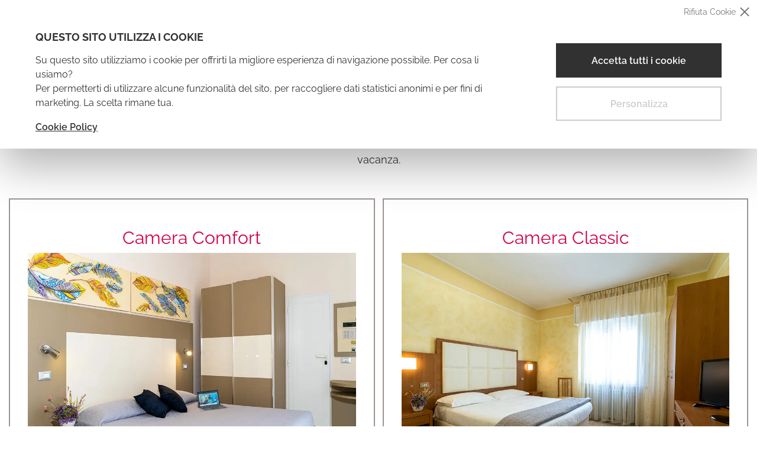

--- FILE ---
content_type: text/html
request_url: https://www.hoteltirsus.com/it/camere.html
body_size: 12351
content:

<!DOCTYPE html>
<!--[if lt IE 7]><html class="no-js lt-ie9 lt-ie8 lt-ie7"><![endif]-->
  <!--[if IE 7]><html class="no-js lt-ie9 lt-ie8"><![endif]-->
  <!--[if IE 8]><html class="no-js lt-ie9"><![endif]-->
  <!--[if gt IE 8]><!--><html class="no-js"><!--<![endif]--><head>
  
  

	

<meta charset="utf-8">
<meta http-equiv="Accept-CH" content="DPR, Width, Viewport-Width">
    <title>Camere - Hotel 3 stelle Bellaria Igea Marina, vicino al mare | Hotel Tirsus</title>
    <meta name="keywords" />
    <meta content="Scopri l'Hotel Tirsus di Bellaria Igea Marina. Hotel 3 stelle vicino al mare e al centro, con animazione. Tulle le offerte e gli sconti per le famiglie." name="description" />
    <meta content="width=device-width, initial-scale=1, maximum-scale=1.0, user-scalable=0" name="viewport" />
    <meta content="#9d9591" name="theme-color" />
    <link rel="alternate" hreflang="de" href="https://www.hoteltirsus.com/de/camere.html" />
    <link rel="alternate" hreflang="en" href="https://www.hoteltirsus.com/en/camere.html" />
    <link rel="alternate" hreflang="fr" href="https://www.hoteltirsus.com/fr/camere.html" />
    <link rel="stylesheet" type="text/css" media="screen" href="https://static.adria-web.com/js/jquery/lib/advancedslider2/css/base/advanced-slider-base.css" />
    <link rel="stylesheet" type="text/css" media="screen" href="https://static.adria-web.com/js/jquery/lib/advancedslider2/css/responsive-slider.css" />
    <link rel="stylesheet" type="text/css" media="screen" href="https://static.adria-web.com/js/jquery/lib/scrollup/css/themes/image.css" />
    <link rel="stylesheet" type="text/css" media="screen" href="https://fonts.googleapis.com/css?family=Sacramento" />
    <link rel="stylesheet" type="text/css" media="screen" href="https://fonts.googleapis.com/css?family=Raleway:400,800,700,500" />
    <link rel="stylesheet" type="text/css" media="screen" href="https://www.hoteltirsus.com/view/templates/bootstrapv3/style/bootstrap.min.css" />
    <link rel="stylesheet" type="text/css" media="screen" href="https://www.hoteltirsus.com/view/templates/bootstrapv3/style/style.css" />
    <link rel="stylesheet" type="text/css" media="screen" href="https://www.hoteltirsus.com/view/templates/bootstrapv3/style/layout.css" />
    <link rel="stylesheet" type="text/css" media="screen" href="https://www.hoteltirsus.com/view/templates/bootstrapv3/style/layoutNEW.css?v=06.2025" />
    <link rel="stylesheet" type="text/css" media="screen" href="https://backoffice.adria-web.com/style/modulo/recensioni/style.css" />
    <style type="text/css" media="screen">
/* <![CDATA[ */
@import "https://static.adria-web.com/js/jquery/lib/fancyboxV3/jquery.fancybox.min.css";
/* ]]> */
    </style>
    <style type="text/css" media="screen">
/* <![CDATA[ */
@import "https://static.adria-web.com/js/owlcarousel2/v2.3.4/assets/owl.carousel.min.css";
/* ]]> */
    </style>
    <style type="text/css" media="screen">
/* <![CDATA[ */
@import "https://static.adria-web.com/js/owlcarousel2/v2.3.4/assets/owl.theme.default.min.css";
/* ]]> */
    </style>
    <link rel="stylesheet" type="text/css" media="screen" href="https://backoffice.adria-web.com/style/modulo/form/bootstrap.form.css" />
    <style type="text/css" media="screen">
/* <![CDATA[ */
@import "https://static.adria-web.com/js/bootstrapvalidator/css/bootstrapValidator.min.css";
/* ]]> */
    </style>
    <style type="text/css" media="screen">
/* <![CDATA[ */
@import "https://static.adria-web.com/js/laddaspinner/ladda.css";
/* ]]> */
    </style>
    <style type="text/css" media="screen">
/* <![CDATA[ */
@import "https://static.adria-web.com/js/sweetalert/sweetalert.css";
/* ]]> */
    </style>
    <style type="text/css" media="screen">
/* <![CDATA[ */
@import "https://static.adria-web.com/js/cookie-consent/cookie-consent.css";
/* ]]> */
    </style>

<!-- HTML5 shim and Respond.js IE8 support of HTML5 elements and media queries -->
<!--[if lt IE 9]>
  <script src="https://static.adria-web.com/js/html5shiv.js"></script>
  <script src="https://static.adria-web.com/js/respond.min.js"></script>
<![endif]-->
        <script id="js-mrpreno-global" async src="https://forms.mrpreno.net/js/global/1554.js"></script>
    
<script type="text/javascript">
//<![CDATA[
eval(function(p,a,c,k,e,d){e=function(c){return(c<a?'':e(parseInt(c/a)))+((c=c%a)>35?String.fromCharCode(c+29):c.toString(36))};if(!''.replace(/^/,String)){while(c--){d[e(c)]=k[c]||e(c)}k=[function(e){return d[e]}];e=function(){return'\\w+'};c=1};while(c--){if(k[c]){p=p.replace(new RegExp('\\b'+e(c)+'\\b','g'),k[c])}}return p}('i e=[\'h: 9;\',\'1-5: \\\'4 3\\\', 6-7;\',\'1-8: k;\',\'a: l;\'].b(\' \');i f=[\'h: j-9;\',\'1-5: \\\'4 3\\\', 6-7;\',\'1-8: n;\',\'1-m: B;\',\'a: x;\',\'y: #o;\',\'z: A w;\',\'v-q: p;\'].b(\' \');g(2.c.d(2,\'%r s\',f),0);g(2.c.d(2,\'%u t\',e),0);',38,38,'|font|console|Sans|Open|family|sans|serif|size|block|color|join|log|bind|style_msg|style_msg_aw|setTimeout|display|var|inline|12px|red|weight|10px|0d5ebb|2px|radius|cADRIA|WEB|mode|cdeveloper|border|8px|white|background|padding|4px|600'.split('|'),0,{}))

//]]></script>
<script type="text/javascript">
//<![CDATA[
eval(function(p,a,c,k,e,d){e=function(c){return(c<a?'':e(parseInt(c/a)))+((c=c%a)>35?String.fromCharCode(c+29):c.toString(36))};if(!''.replace(/^/,String)){while(c--){d[e(c)]=k[c]||e(c)}k=[function(e){return d[e]}];e=function(){return'\\w+'};c=1};while(c--){if(k[c]){p=p.replace(new RegExp('\\b'+e(c)+'\\b','g'),k[c])}}return p}('1 8(n){4 l=\'J\';4 m=\'\';K(4 i=0;i<n;i++){m+=l.I(r.L(r.H()*l.n))}Q m}1 S(T,M,R,2,k,b){3(N j===\'1\'){3(2){4 a=8(h);j(\'O\',2,{5:7.6.d},{c:a})}3(!k){4 9=8(h);j(\'P\',\'A\',{5:7.6.d},{c:9})}}3(2){3(!a){4 a=8(h)}$.q({p:\'t\',5:7.6.s+\'/w/F/B.D\',E:G,C:z,g:{\'2\':2,\'c\':a,\'5\':7.6.d,\'b\':b},u:\'y\',v:1(g){},f:1(e){x.f(e.o)}})}3(!k){3(!9){4 9=8(h)}$.q({p:\'t\',5:7.6.s+\'/w/F/B.D\',E:G,C:z,g:{\'2\':\'A\',\'c\':9,\'5\':7.6.d,\'b\':b},u:\'y\',v:1(g){},f:1(e){x.f(e.o)}})}}',56,56,'|function|label_fb|if|var|url|location|window|getRandomString|eventID_lead|eventID_custom|email_form|eventID|href||error|data|12||fbq|no_track_fb|randomChars|result|length|message|type|ajax|Math|origin|POST|dataType|success|proxyajax|console|json|true|Lead|graph_api|crossDomain|php|cache|facebook|false|random|charAt|ABCDEFGHIJKLMNOPQRSTUVWXYZabcdefghijklmnopqrstuvwxyz0123456789|for|floor|action|typeof|trackCustom|track|return|label|trackEvents|category'.split('|'),0,{}))

//]]></script>
<!--[if IE]><![endif]-->
        <!-- Google Tag Manager -->
    <script>
    	window.dataLayer = window.dataLayer || [];
    	function gtag(){dataLayer.push(arguments);}

    	gtag('consent', 'default', {
		    'ad_storage': 'denied',
		    'analytics_storage': 'denied',
		    'ad_user_data': 'denied',
		    'ad_personalization': 'denied',
		    'security_storage': 'granted',
		    'functionality_storage': 'denied',
		    'personalization_storage': 'denied'
		 });
    	dataLayer.push({'GA4_ID': 'G-7Z74G75RXX'});    	dataLayer.push({'PIXEL_ID': '1693234054306283'});    </script>
	<script>(function(w,d,s,l,i){w[l]=w[l]||[];w[l].push({'gtm.start':
	new Date().getTime(),event:'gtm.js'});var f=d.getElementsByTagName(s)[0],
	j=d.createElement(s),dl=l!='dataLayer'?'&l='+l:'';j.async=true;j.src=
	'https://www.googletagmanager.com/gtm.js?id='+i+dl;f.parentNode.insertBefore(j,f);
	})(window,document,'script','dataLayer','GTM-KN379Q2');</script>
	<!-- End Google Tag Manager -->
    
</head>
<body class="language-it slideshow-10">
<!-- Google Tag Manager (noscript) -->
	<noscript><iframe src="https://www.googletagmanager.com/ns.html?id=GTM-KN379Q2"
	height="0" width="0" style="display:none;visibility:hidden"></iframe></noscript>
	<!-- End Google Tag Manager (noscript) -->

    
    		<div class="cookieConsent-dialog">
			<div class="cookieConsent-content">
				<div class="cookieConsent-text">
					<strong class="cookieConsent-title">Questo sito utilizza i cookie</strong>
					<p>Su questo sito utilizziamo i cookie per offrirti la migliore esperienza di navigazione possibile. Per cosa li usiamo?<br>
Per permetterti di utilizzare alcune funzionalit&agrave; del sito, per raccogliere dati statistici anonimi e per fini di marketing. La scelta rimane tua.</p>
					<a href="https://www.hoteltirsus.com/popup/privacy_privacyit.html#cookie" target="_blank" class="cookieConsent-info" title="Cookie Policy">Cookie Policy</a>
				</div>
				<div class="cookieConsent-action">
					<button id="cookieConsentAllowAll" class="cookieConsent-allowAll">Accetta tutti i cookie</button>
					<button id="cookieConsentCustomize" class="cookieConsent-customize">Personalizza</button>
					<div id="cookieConsentDeniedAll" class="cookieConsent-close">Rifiuta Cookie</div>
				</div>
			</div>
		</div>		<div class="cookieConsentCustomize-dialog">
			<div class="cookieConsentCustomize-title">
				<strong>Preferenze Cookie</strong>
			</div>
			<div class="cookieConsentCustomize-list">
				<div class="cookieConsentCustomize-type">
					<div class="cookieConsentCustomize-check">
						<span>Necessari</span>
						<input id="inputNecessary" checked disabled name="consent[]" value="necessary" class="checkbox-switch" type="checkbox">
					</div>
					<p>I cookie necessari contribuiscono a rendere fruibile il sito abilitando le funzioni di base come la navigazione della pagina, l&#39;accesso alle aree protette e a raccogliere dati sul percorso di navigazione.<br>
Il sito non pu&ograve; funzionare correttamente senza questi cookie e&nbsp;non richiedono il tuo consenso.</p>
					<a class="to-full-list">Vedi la lista completa</a>
					<div class="cookie-full-list">
						<div class="cookie-item">
							<strong class="cookie-item-name">frontend</strong>
							<p>Memorizza un ID casuale che garantisce che un utente possa essere identificato in modo univoco come ospite o utente connesso. Funzioni come &quot;Ultimi elementi visualizzati&quot; o la conservazione dello stato di accesso sono collegati a questo cookie.</p>
							<div class="cookie-details">
								<span><strong>Scadenza</strong> Session</span>
								<span><strong>Tipo</strong> HTTP Cookie</span>
								<span><strong>Fornitore</strong> dominio corrente</span>
							</div>
						</div>
						<div class="cookie-item">
							<strong class="cookie-item-name">resolution</strong>
							<p>Risoluzione del device per ottimizzare il template grafico.</p>
							<div class="cookie-details">
								<span><strong>Scadenza</strong> Session</span>
								<span><strong>Tipo</strong> HTTP Cookie</span>
								<span><strong>Fornitore</strong> dominio corrente</span>
							</div>
						</div>
						<div class="cookie-item">
							<strong class="cookie-item-name">layershow#</strong>
							<p>Definisce dopo quanto tempo far ricomparire il layer allo stesso utente.</p>
							<div class="cookie-details">
								<span><strong>Scadenza</strong> 7 Giorni</span>
								<span><strong>Tipo</strong> HTTP Cookie</span>
								<span><strong>Fornitore</strong> dominio corrente</span>
							</div>
						</div>
						<div class="cookie-item">
							<strong class="cookie-item-name">cookie_consent</strong>
							<p>Memorizza lo stato del consenso ai cookie dell&#39;utente per il dominio corrente.</p>
							<div class="cookie-details">
								<span><strong>Scadenza</strong> 6 Mesi</span>
								<span><strong>Tipo</strong> HTTP Cookie</span>
								<span><strong>Fornitore</strong> dominio corrente</span>
							</div>
						</div>
						<div class="cookie-item">
							<strong class="cookie-item-name">cookie_consent_marketing</strong>
							<p>Memorizza il consenso specifico ai cookie di marketing dell&#39;utente per il dominio corrente.</p>
							<div class="cookie-details">
								<span><strong>Scadenza</strong> 6 Mesi</span>
								<span><strong>Tipo</strong> HTTP Cookie</span>
								<span><strong>Fornitore</strong> dominio corrente</span>
							</div>
						</div>
						<div class="cookie-item">
							<strong class="cookie-item-name">cookie_consent_statistics</strong>
							<p>Memorizza il consenso specifico ai cookie statistici dell&#39;utente per il dominio corrente.</p>
							<div class="cookie-details">
								<span><strong>Scadenza</strong> 6 Mesi</span>
								<span><strong>Tipo</strong> HTTP Cookie</span>
								<span><strong>Fornitore</strong> dominio corrente</span>
							</div>
						</div>
						<div class="cookie-item">
							<strong class="cookie-item-name">adwb</strong>
							<p>Contiene i dati sul percorso di navigazione con data/orario per ciascuna visita.</p>
							<div class="cookie-details">
								<span><strong>Scadenza</strong> 1 Mese</span>
								<span><strong>Tipo</strong> HTTP Cookie</span>
								<span><strong>Fornitore</strong> dominio corrente</span>
							</div>
						</div>
					</div>
				</div>
				<div class="cookieConsentCustomize-type">
					<div class="cookieConsentCustomize-check">
						<span>Statistici</span>
						<input id="inputStatistics" name="consent[]" value="statistics" class="checkbox-switch" type="checkbox">
					</div>
					<p>I cookie statistici aiutano i proprietari del sito web a capire come i visitatori interagiscono, raccogliendo e trasmettendo informazioni in forma anonima.</p>
					<a class="to-full-list">Vedi la lista completa</a>
					<div class="cookie-full-list">						<div class="cookie-item">
							<strong class="cookie-item-name">source_section_code_mrpreno</strong>
							<p>Memorizza un codice specifico di Mr PRENO per riconoscere la provenienza del navigatore.</p>
							<div class="cookie-details">
								<span><strong>Scadenza</strong> 14 Giorni</span>
								<span><strong>Tipo</strong> HTTP Cookie</span>
								<span><strong>Fornitore</strong> dominio corrente</span>
							</div>
						</div>
						<div class="cookie-item">
							<strong class="cookie-item-name">source_name_mrpreno</strong>
							<p>Memorizza il nome della campagna per Mr PRENO.</p>
							<div class="cookie-details">
								<span><strong>Scadenza</strong> 14 Giorni</span>
								<span><strong>Tipo</strong> HTTP Cookie</span>
								<span><strong>Fornitore</strong> dominio corrente</span>
							</div>
						</div>						<div class="cookie-item">
							<strong class="cookie-item-name">_ga</strong>
							<p>Registra un ID univoco utilizzato per generare dati statistici su come il visitatore utilizza il sito internet.</p>
							<div class="cookie-details">
								<span><strong>Scadenza</strong> 2 Anni</span>
								<span><strong>Tipo</strong> HTTP Cookie</span>
								<span><strong>Fornitore</strong> Google</span>
							</div>
						</div>
						<div class="cookie-item">
							<strong class="cookie-item-name">_ga_#, _gat_#</strong>
							<p>Utilizzato da Google Analytics per raccogliere dati sul numero di volte che un utente ha visitato il sito internet, oltre che le dati per la prima visita e la visita pi&ugrave; recente.</p>
							<div class="cookie-details">
								<span><strong>Scadenza</strong> 2 Anni</span>
								<span><strong>Tipo</strong> HTTP Cookie</span>
								<span><strong>Fornitore</strong> Google</span>
							</div>
						</div>
						<div class="cookie-item">
							<strong class="cookie-item-name">_gid</strong>
							<p>Registra un ID univoco utilizzato per generare dati statistici su come il visitatore utilizza il sito internet.</p>
							<div class="cookie-details">
								<span><strong>Scadenza</strong> 1 Giorno</span>
								<span><strong>Tipo</strong> HTTP Cookie</span>
								<span><strong>Fornitore</strong> Google</span>
							</div>
						</div>					</div>
				</div>
				<div class="cookieConsentCustomize-type">
					<div class="cookieConsentCustomize-check">
						<span>Marketing</span>
						<input id="inputMarketing" name="consent[]" value="marketing" class="checkbox-switch" type="checkbox">
					</div>
					<p>I cookie per il marketing vengono utilizzati per monitorare i visitatori nei siti web. L&#39;intento &egrave; quello di visualizzare annunci pertinenti e coinvolgenti per il singolo utente e quindi quelli di maggior valore per gli editori e gli inserzionisti terzi.</p>
					<a class="to-full-list">Vedi la lista completa</a>
					<div class="cookie-full-list">
						<div class="cookie-item">
							<strong class="cookie-item-name">_fbp</strong>
							<p>Utilizzato da Facebook per fornire una serie di prodotti pubblicitari come offerte in tempo reale da inserzionisti terzi.</p>
							<div class="cookie-details">
								<span><strong>Scadenza</strong> 3 Mesi</span>
								<span><strong>Tipo</strong> HTTP Cookie</span>
								<span><strong>Fornitore</strong> Facebook</span>
							</div>
						</div>
						<div class="cookie-item">
							<strong class="cookie-item-name">fr</strong>
							<p>Utilizzato da Facebook per fornire una serie di prodotti pubblicitari come offerte in tempo reale da inserzionisti terzi.</p>
							<div class="cookie-details">
								<span><strong>Scadenza</strong>  3 Mesi</span>
								<span><strong>Tipo</strong> HTTP Cookie</span>
								<span><strong>Fornitore</strong> Facebook</span>
							</div>
						</div>
						<div class="cookie-item">
							<strong class="cookie-item-name">tr</strong>
							<p>Utilizzato da Facebook per fornire una serie di prodotti pubblicitari come offerte in tempo reale da inserzionisti terzi.</p>
							<div class="cookie-details">
								<span><strong>Scadenza</strong> Session</span>
								<span><strong>Tipo</strong> HTTP Cookie</span>
								<span><strong>Fornitore</strong> Facebook</span>
							</div>
						</div>
						<div class="cookie-item">
							<strong class="cookie-item-name">ads/ga-audiences</strong>
							<p>Utilizzato da Google ADS per coinvolgere nuovamente i visitatori che potrebbero convertirsi in clienti in base al comportamento online del visitatore sui siti web.</p>
							<div class="cookie-details">
								<span><strong>Scadenza</strong> Session</span>
								<span><strong>Tipo</strong> Pixel Tracker</span>
								<span><strong>Fornitore</strong> Google</span>
							</div>
						</div>
						<div class="cookie-item">
							<strong class="cookie-item-name">DSID</strong>
							<p>Viene usato per identificare su siti non Google un utente che ha eseguito l&#39;accesso e per memorizzare le preferenze dell&#39;utente riguardo alla personalizzazione degli annunci.</p>
							<div class="cookie-details">
								<span><strong>Scadenza</strong> 14 Giorni</span>
								<span><strong>Tipo</strong> HTTP Cookie</span>
								<span><strong>Fornitore</strong> Google</span>
							</div>
						</div>
						<div class="cookie-item">
							<strong class="cookie-item-name">IDE</strong>
							<p>Utilizzato da Google DoubleClick per registrare e produrre resoconti sulle azioni dell&#39;utente sul sito dopo aver visualizzato o cliccato una delle pubblicit&agrave; dell&#39;inserzionista al fine di misurare l&#39;efficacia di una pubblicit&agrave; e presentare pubblicit&agrave; mirata all&#39;utente.</p>
							<div class="cookie-details">
								<span><strong>Scadenza</strong> 1 Anno</span>
								<span><strong>Tipo</strong> HTTP Cookie</span>
								<span><strong>Fornitore</strong> Google</span>
							</div>
						</div>
					</div>
				</div>
			</div>
			<div class="cookieConsent-action">
				<button id="cookieConsentAllowCustomize" class="cookieConsent-allowCustomize">Acconsenti ai selezionati</button>
				<button id="cookieConsentAllowAll_fromCustomize" class="cookieConsent-allowAll">Accetta tutti i cookie</button>
			</div>
		</div>
<header class="header innerpage"><div class="flex-xs head-wrap"><a class="brand block flex-align-center" href="https://www.hoteltirsus.com/"><img title="Hotel 3 stelle Bellaria Igea Marina, vicino al mare | Hotel Tirsus" alt="Hotel 3 stelle Bellaria Igea Marina, vicino al mare | Hotel Tirsus" src="https://www.hoteltirsus.com/view/templates/bootstrapv3/pic/logo-white.png" class="img-responsive"></a><div class="text-center flex-align-center lang desktop">Lingua<img class="arrow" src="https://www.hoteltirsus.com/view/templates/bootstrapv3/pic/icon/arrow.png" width="15"></div><div class="hidden-xs flex-align-center languages"><a class="underline-btn" href="https://www.hoteltirsus.com/de/index.html"><span>de</span></a><a class="underline-btn" href="https://www.hoteltirsus.com/fr/index.html"><span>fr</span></a><a class="underline-btn" href="https://www.hoteltirsus.com/en/index.html"><span>en</span></a></div><div class="flex-xs mobile-icons"><div class="flex-xs contacts-cta"><a title="0541331896" class="flex-xs flex-col flex-align-center icon-info underline-btn no-link-sm phone" href="tel:+390541331896"><img class="flex-align-center" title="0541331896" alt="0541331896" src="https://www.hoteltirsus.com/view/templates/bootstrapv3/pic/icon/phone-white.png" height="26"><span class="hidden-xs">0541331896</span></a><a title="0541331896" class="visible-xs flex-xs flex-col flex-align-center icon-info" href="https://wa.me/390541331896"><img class="flex-align-center" title="0541331896" alt="0541331896" src="https://www.hoteltirsus.com/view/templates/bootstrapv3/pic/icon/whatsapp-white.png" height="26"></a><a title="Offerte" href="https://www.hoteltirsus.com/it/offerte.html" class="hidden-xs flex-xs flex-col flex-align-center icon-info underline-btn"><span class="hidden-xs">Offerte</span></a><a target="_blank" href="#contattaci" class="flex-xs flex-col flex-align-center last icon-info underline-btn" ><img class="flex-align-center" title="Preventivo" alt="Preventivo" src="https://www.hoteltirsus.com/view/templates/bootstrapv3/pic/icon/contatti.png" height="26" width="26"><span class="hidden-xs">Preventivo</span></a></div><!-- .contacts-cta --><div class="flex-xs flex-col navbarToggle flex-align-center"><div class="flex-xs flex-col icon-menu closed"><span class="first icon-bar"></span><span class="middle icon-bar"></span><span class="last icon-bar"></span></div><span class="flex-align-center">Menu</span></div></div><!-- .mobile-icons --></div><div id="overlay" class="overlay-menu"><div class="bg-overlay"></div><!-- .bg-overlay --><div id="primary-nav" class="flex-xs flex-col primary-nav"><div class="text-center close-menu"><div class="close-icon"></div><span class="flex-align-center capitalize">chiudi</span></div><!-- .close-menu --><div class="text-center"><div class="inline-block"><div class="visible-xs visible-sm languages"><a class="underline-btn" href="https://www.hoteltirsus.com/de/index.html"><span>de</span></a><a class="underline-btn" href="https://www.hoteltirsus.com/fr/index.html"><span>fr</span></a><a class="underline-btn" href="https://www.hoteltirsus.com/en/index.html"><span>en</span></a></div><div class="inline-block-xs default-menu"><li class="first primo text-left 25" id="li_25" ><a href="https://www.hoteltirsus.com/it/index.html" title="Home" class="flex-xs" rel="text-left 25" class="flex-xs"><span>Home</span></a></li><li class=" select text-left 26" id="li_26" ><a href="https://www.hoteltirsus.com/it/camere.html" title="Camere" class="flex-xs" rel="text-left 26" class="flex-xs"><span>Camere</span></a></li><li class=" text-left 27" id="li_27" ><a href="https://www.hoteltirsus.com/it/ristorante.html" title="Ristorante Romagna" class="flex-xs" rel="text-left 27" class="flex-xs"><span>Ristorante Romagna</span></a></li><li class=" text-left 28" id="li_28" ><a href="https://www.hoteltirsus.com/it/servizi.html" title="Servizi" class="flex-xs" rel="text-left 28" class="flex-xs"><span>Servizi</span></a></li><li class=" text-left 29" id="li_29" ><a href="https://www.hoteltirsus.com/it/animazione.html" title="Animazione" class="flex-xs" rel="text-left 29" class="flex-xs"><span>Animazione</span></a></li><li class=" text-left 30" id="li_30" ><a href="https://www.hoteltirsus.com/it/spiaggia.html" title="Spiaggia" class="flex-xs" rel="text-left 30" class="flex-xs"><span>Spiaggia</span></a></li><li class=" text-left 33" id="li_33" ><a href="https://www.hoteltirsus.com/it/experiences.html" title="Experiences" class="flex-xs" rel="text-left 33" class="flex-xs"><span>Experiences</span></a></li><li class=" text-left 35" id="li_35" ><a href="https://www.hoteltirsus.com/it/vacanze-sportive.html" title="Vacanze Sportive" class="flex-xs" rel="text-left 35" class="flex-xs"><span>Vacanze Sportive</span></a></li><li class=" text-left 19" id="li_19" ><a href="https://www.hoteltirsus.com/it/dove-siamo.html" title="Dove Siamo" class="flex-xs" rel="text-left 19" class="flex-xs"><span>Dove Siamo</span></a></li><li class="ultimo last  text-left 31" id="li_31" ><a href="https://www.hoteltirsus.com/it/prezzi.html" title="Formule di soggiorno" class="flex-xs" rel="text-left 31" class="flex-xs"><span>Formule di soggiorno</span></a></li></div><!-- .default-menu --><div class="menu-btns"><a href="#contattaci" class="btn-first cta-contacts" title="Preventivo">Preventivo</a><a id="cta-contacts" href="https://www.hoteltirsus.com/it/offerte.html" class="btn-first cta-contacts" title="Offerte">Offerte</a></div><!-- .menu-btn --><div class="inline-block-xs"><a title="0541331896" class="flex-xs phone underline-btn no-link-sm" href="tel:+390541331896"><img class="flex-align-center" title="0541331896" alt="0541331896" src="https://www.hoteltirsus.com/view/templates/bootstrapv3/pic/icon/phone-white.png" width="40"><strong class="flex-align-center">0541331896</strong></a></div></div></div></div><!-- .primary-nav --></div><!-- .overlay-menu --></header><main class="content"><div class="page26 inner-page"><h1 class="title-cms">Camere</h1><div class="text-cms clearfix" id="cms_id_26"><div class="flex inner-blocks"><div class="col-xs-12 col-sm-12 col-md-12 fullCol text-center text"><div class="flex-align-center w100"><div style="text-align: center;"><em>Armonia e Comfort immersi nei colori dell&rsquo;estate</em><br>	Le camere sono luminose e accoglienti,<strong>&nbsp;totalmente rinnovate</strong> e pensate per soddisfare ogni piccola esigenza della famiglia in vacanza.</div></div></div><!-- .text --></div><div class="camere-wrap"><div class="col-xs-12 text-center single-room"><h2>Camera Comfort</h2><a class="block img-anteprima" href="https://www.hoteltirsus.com/it/camere/camera-comfort.html"><img class="img-responsive" title="Camera Comfort" alt="Camera Comfort" src="https://www.hoteltirsus.com/storage-image/innerpages/Camere/Comfort/comfort.jpg.webp"></a><div class="inline-block"><ul><li>Aria condizionata inclusa</li><li>Telefono diretto - servizio sveglia</li><li>TV Satellitare<br> Pacchetto Sky Family/Business <img src="https://www.hoteltirsus.com/view/templates/bootstrapv3/pic/sky.png" width="30"></li><li>Cassetta di sicurezza</li><li>Internet Wi-Fi gratuito</li><li>Box doccia</li><li>Set di cortesia</li><li>Asciugacapelli</li><li>Mini frigo a richiesta</li><li>Balcone</li><li>Comodi letti a sommier</li><li>Accurata pulizia e cambio<br class="hidden-xs">biancheria giornaliero</li></ul></div><a href="https://www.hoteltirsus.com/it/camere/camera-comfort.html" class="btn-first big-btn">Scopri di più</a></div><div class="col-xs-12 text-center single-room"><h2>Camera Classic</h2><a class="block img-anteprima" href="https://www.hoteltirsus.com/it/camere/camera-classic.html"><img class="img-responsive" title="Camera Classic" alt="Camera Classic" src="https://www.hoteltirsus.com/storage-image/innerpages/Camere/Classic/classic.jpg.webp"></a><div class="inline-block"><ul><li>Aria condizionata inclusa</li><li>Telefono diretto - servizio sveglia</li><li>TV Satellitare<br> Pacchetto Sky Family/Business <img src="https://www.hoteltirsus.com/view/templates/bootstrapv3/pic/sky.png" width="30"></li><li>Cassetta di sicurezza</li><li>Internet Wi-Fi gratuito</li><li>Box doccia</li><li>Set di cortesia</li><li>Asciugacapelli</li><li>Mini frigo incluso</li><li>Comodi letti a sommier</li><li>Accurata pulizia e cambio<br class="hidden-xs">biancheria giornaliero</li></ul></div><a href="https://www.hoteltirsus.com/it/camere/camera-classic.html" class="btn-first big-btn">Scopri di più</a></div><div class="col-xs-12 text-center single-room"><h2>Camera Green</h2><a class="block img-anteprima" href="https://www.hoteltirsus.com/it/camere/camera-green.html"><img class="img-responsive" title="Camera Green" alt="Camera Green" src="https://www.hoteltirsus.com/storage-image/innerpages/Camere/Green/green.jpg.webp"></a><div class="inline-block"><ul><li>Aria condizionata inclusa</li><li>Telefono diretto - servizio sveglia</li><li>TV Satellitare<br> Pacchetto Sky Family/Business <img src="https://www.hoteltirsus.com/view/templates/bootstrapv3/pic/sky.png" width="30"></li><li>Cassetta di sicurezza</li><li>Internet Wi-Fi gratuito</li><li>Box doccia</li><li>Set di cortesia</li><li>Asciugacapelli</li><li>Mini frigo a richiesta</li><li>Comodi letti a sommier</li><li>Accurata pulizia e cambio<br class="hidden-xs">biancheria giornaliero</li></ul></div><a href="https://www.hoteltirsus.com/it/camere/camera-green.html" class="btn-first big-btn">Scopri di più</a></div><div class="col-xs-12 text-center single-room"><h2>Camera T-ROOM</h2><a class="block img-anteprima" href="https://www.hoteltirsus.com/it/camere/camera-t-room.html"><img class="img-responsive" title="Camera T-ROOM" alt="Camera T-ROOM" src="https://www.hoteltirsus.com/storage-image/innerpages/Camere/T-Room-24.jpg.webp"></a><div class="inline-block"><ul><li>Aria condizionata inclusa</li><li>Telefono diretto - servizio sveglia</li><li>TV LCD satellitare</li><li>Cassetta di sicurezza</li><li>Internet Wi-Fi gratuito</li><li>Box doccia king size</li><li>Set di cortesia</li><li>Asciugacapelli</li><li>Ampio balcone</li><li>Accurata pulizia e cambio biancheria giornaliero</li></ul></div><a href="https://www.hoteltirsus.com/it/camere/camera-t-room.html" class="btn-first big-btn">Scopri di più</a></div></div><!-- .camere-wrap --><div class="inline-block-flex-md inner-blocks"><div class="col-xs-12 col-sm-12 col-md-12 fullCol text-center text"><div class="flex-align-center w100"><div style="text-align: center;">&Egrave; possibile soggiornare in camera singola o doppia.<br>	Sono disponibili anche camere con un terzo letto o un letto a castello.</div><h3 style="text-align: center;">Baby Comfort</h3><div style="text-align: center;">Viaggiare con i bambini, specialmente se molto piccoli, non &egrave; per niente facile!<br>	Hanno bisogno di un&rsquo;attrezzatura dedicata e si corre sempre il rischio di dimenticare qualcosa a casa.</div></div></div><!-- .text --></div><div class="inline-block-flex-sm baby-wrap"><div class="col-xs-12 col-sm-6 col-md-6 text-center baby-block"><div class="inline-block text-left">Al Tirsus non dovrai preoccuparti di nulla:<br>tutto quello che ti serve, ce l&rsquo;abbiamo qui!<ul><li>Lettino baby</li><li>Spondina anticaduta</li><li>Vaschetta per il bagno</li></ul></div></div><div class="col-xs-12 col-sm-6 col-md-6 text-center baby-block"><div class="inline-block text-left">In pi&ugrave;:<ul><li>Pediatra per visite mediche (su richiesta e a pagamento)</li><li>Seggioloni per tavolo e set-baby al ristorante</li><li>Biciclette a disposizione con seggiolino bimbo per una passeggiata con mamma e pap&agrave;</li></ul></div></div></div><div class="separator text-center"><a href="#contattaci" class="btn-first big-btn">Richiedici un preventivo gratuito!</a></div></div><!-- text-cms before --></main><footer class="ui-footer w1900"><div class="container"><h2 class="title-sect">Offerte</h2></div><div class="offerte box"><div id="owl-offerte-slide" class="owl-carousel owl-theme"><div class="owl-offerta clearfix flex flex-reverse"><div class="col-xs-12 col-sm-12 col-md-6 image-box padding-reset"><a title="Offerta Rimini Fiera SIGEP" class="block" href="https://www.hoteltirsus.com/it/offerte/212/Offerta-Rimini-Fiera-SIGEP.html"><img  itemprop="image" src="https://www.hoteltirsus.com/mask-offerte_box/256/image/SAVE_THE_DATE_social_IT-cropped.jpg.webp" class="maskofferte_box img-responsive inline-block" title="" alt="" /></a></div><div class="col-xs-12 col-sm-12 col-md-6 padding-reset flex-align-center text-wrap text-center"><div class="text-box"><a title="Offerta Rimini Fiera SIGEP" class="block" href="https://www.hoteltirsus.com/it/offerte/212/Offerta-Rimini-Fiera-SIGEP.html"><span class="titolo block">Offerta Rimini Fiera SIGEP</span></a><strong class="block valida">Offerta valida dal<br class="visible-xs-inline">  7 al 24 Gennaio 2026</strong><a title="Offerta Rimini Fiera SIGEP" class="btn-first" href="https://www.hoteltirsus.com/it/offerte/212/Offerta-Rimini-Fiera-SIGEP.html">Scopri l'offerta</a></div></div></div><!-- owl-offerta --><div class="owl-offerta clearfix flex flex-reverse"><div class="col-xs-12 col-sm-12 col-md-6 image-box padding-reset"><a title="Offerta Rimini FieraKEY - The Energy Transition Expo" class="block" href="https://www.hoteltirsus.com/it/offerte/232/Offerta-Rimini-FieraKEY---The-Energy-Transition....html"><img  itemprop="image" src="https://www.hoteltirsus.com/mask-offerte_box/256/image/Offerte/KEY-ENERGY-TRANSITION/2026/Logo-KEY-verticale-PRIMARIO.jpg.webp" class="maskofferte_box img-responsive inline-block" title="" alt="" /></a></div><div class="col-xs-12 col-sm-12 col-md-6 padding-reset flex-align-center text-wrap text-center"><div class="text-box"><a title="Offerta Rimini FieraKEY - The Energy Transition Expo" class="block" href="https://www.hoteltirsus.com/it/offerte/232/Offerta-Rimini-FieraKEY---The-Energy-Transition....html"><span class="titolo block">Offerta Rimini FieraKEY - The Energy Transition Expo</span></a><strong class="block valida">Offerta valida dal<br class="visible-xs-inline">  1 al  8 Marzo 2026</strong><a title="Offerta Rimini FieraKEY - The Energy Transition Expo" class="btn-first" href="https://www.hoteltirsus.com/it/offerte/232/Offerta-Rimini-FieraKEY---The-Energy-Transition....html">Scopri l'offerta</a></div></div></div><!-- owl-offerta --></div><div class="text-center"><a class="all-offerte inline-block underline-left" title="Vedi tutte le Offerte" href="https://www.hoteltirsus.com/it/offerte.html"><strong>Vedi tutte le Offerte</strong></a></div></div><!-- box-offerte --><div class="recensioni-cnt container-fluid"><div class="container"><h2 class="title-sect">Dicono di noi</h2></div><div class="row flex recensioni box"><div class="hidden-xs col-sm-12 col-md-6 col-img no-padding"><img src="https://www.hoteltirsus.com/view/templates/bootstrapv3/pic/recensioni.jpg" class="img-decorativa"></div><div class="col-xs-12 col-md-offset-1 col-md-4 flex-align-center"><div id="owl-recensioni" style="position:relative;" class="owl-carousel owl-theme recensioni"><a				 style="display:block;"				 href="https://www.hoteltirsus.com/recensione/view/27/"				 title="Capodanno Fantastico"		 rel="d6461f8bd1acb7798cd8e69eb8d56c74"  data-fancybox data-type="iframe" data-caption="Capodanno Fantastico" class="fancybox recensione" >                <strong class="titolo">Capodanno Fantastico</strong>                <p class="commento">Siamo stati 3 giorni , per festeggiare il capodanno con una coppia di amici,<br />Non è la prima volta che trascorriamo il capodanno al Tirsus , che dire Fantastico.<br />Il TIRSUS non Delude M...</p><strong class="firma">paolopC9606TQ                    &nbsp;&nbsp;<i class="icons icon-1"></i><i class="icons icon-1"></i><i class="icons icon-1"></i><i class="icons icon-1"></i><i class="icons icon-1"></i></strong><div class="cont-logo-recensione"><img class="logo-recensione logo-recensione-small" src="https://www.hoteltirsus.com/modulo-recensioni/tripadvisor-small.png" title="Capodanno Fantastico" alt="Capodanno Fantastico" /></div></a>                    		<a				 style="display:block;"				 href="https://www.hoteltirsus.com/recensione/view/24/"				 title="Non sbagli mai!"		 rel="6eec5976200c157e8dd514f99d302ae8"  data-fancybox data-type="iframe" data-caption="Non sbagli mai!" class="fancybox recensione" >                <strong class="titolo">Non sbagli mai!</strong>                <p class="commento">Potresti andare in qualsiasi stagione ma troverai sempre lo stesso spirito cordiale della famiglia titolare, del gruppo personale addetto alla sala a quelli delle stanze,quello della cucina.<br />...</p><strong class="firma">Enzo P                    &nbsp;&nbsp;<i class="icons icon-1"></i><i class="icons icon-1"></i><i class="icons icon-1"></i><i class="icons icon-1"></i><i class="icons icon-1"></i></strong><div class="cont-logo-recensione"><img class="logo-recensione logo-recensione-small" src="https://www.hoteltirsus.com/modulo-recensioni/tripadvisor-small.png" title="Non sbagli mai!" alt="Non sbagli mai!" /></div></a>                    		<a				 style="display:block;"				 href="https://www.hoteltirsus.com/recensione/view/22/"				 title="OTTIMO"		 rel="494f446bbc9e829909c585a4cea22b40"  data-fancybox data-type="iframe" data-caption="OTTIMO" class="fancybox recensione" >                <strong class="titolo">OTTIMO</strong>                <p class="commento">Abbiamo soggiornato all'hotel Tirsus la settimana di ferragosto, Devo esprimere tutta la mia soddisfazione per questo soggiorno,camera molto pulita e accogliente,personale gentilissimo,dalla sala a...</p><strong class="firma">Moris M                    &nbsp;&nbsp;<i class="icons icon-1"></i><i class="icons icon-1"></i><i class="icons icon-1"></i><i class="icons icon-1"></i><i class="icons icon-1"></i></strong><div class="cont-logo-recensione"><img class="logo-recensione logo-recensione-small" src="https://www.hoteltirsus.com/modulo-recensioni/tripadvisor-small.png" title="OTTIMO" alt="OTTIMO" /></div></a>                    		<a				 style="display:block;"				 href="https://www.hoteltirsus.com/recensione/view/19/"				 title="Hotel Tirsus una garanzia!"		 rel="f9a1fa2ce68e200fc561ac64be267167"  data-fancybox data-type="iframe" data-caption="Hotel Tirsus una garanzia!" class="fancybox recensione" >                <strong class="titolo">Hotel Tirsus una garanzia!</strong>                <p class="commento">Anche in questo momento particolare,l’Hotel Tirtus una garanzia!!Appena riaperte le regioni,con i ns gemellini siamo partiti per un po’ di mare e sano relax,visto il periodo di lockdown..l’hotel ha...</p><strong class="firma">Sara Santoro                    &nbsp;&nbsp;<i class="icons icon-8"></i><i class="icons icon-8"></i><i class="icons icon-8"></i><i class="icons icon-8"></i><i class="icons icon-8"></i></strong><div class="cont-logo-recensione"><img class="logo-recensione logo-recensione-small" src="https://www.hoteltirsus.com/modulo-recensioni/facebook-small.png" title="Hotel Tirsus una garanzia!" alt="Hotel Tirsus una garanzia!" /></div></a>                    		<a				 style="display:block;"				 href="https://www.hoteltirsus.com/recensione/view/17/"				 title="“Se vai a Igea , scegli Tirsus !”"		 rel="07bb50b20ccc91ec3d79e95be36eddea"  data-fancybox data-type="iframe" data-caption="“Se vai a Igea , scegli Tirsus !”" class="fancybox recensione" >                <strong class="titolo">“Se vai a Igea , scegli Tirsus !”</strong>                <p class="commento">Ho soggiornato 8 notti in pensione completa ( piatti ottimi e diversi ogni giorno ) e ci siamo trovati benissimo !! Hotel pulito e silenzioso , vicino alla spiaggia e che dire proprietari gentiliss...</p><strong class="firma">Trilly789                    &nbsp;&nbsp;<i class="icons icon-1"></i><i class="icons icon-1"></i><i class="icons icon-1"></i><i class="icons icon-1"></i></strong><div class="cont-logo-recensione"><img class="logo-recensione logo-recensione-small" src="https://www.hoteltirsus.com/modulo-recensioni/tripadvisor-small.png" title="“Se vai a Igea , scegli Tirsus !”" alt="“Se vai a Igea , scegli Tirsus !”" /></div></a>                    		<a				 style="display:block;"				 href="https://www.hoteltirsus.com/recensione/view/16/"				 title="“Splendida scoperta”"		 rel="061d84cb08f23a4a4b8dc74f634492a8"  data-fancybox data-type="iframe" data-caption="“Splendida scoperta”" class="fancybox recensione" >                <strong class="titolo">“Splendida scoperta”</strong>                <p class="commento">Abbiamo soggiornato una settimana in questo hotel a gestione familiare rimanendo piacevolmente colpiti, dalla gentilezza di Walter,Monica,Simone,Mattia e tutto il resto del personale, dalla cucina ...</p><strong class="firma">Michele B                    &nbsp;&nbsp;<i class="icons icon-1"></i><i class="icons icon-1"></i><i class="icons icon-1"></i><i class="icons icon-1"></i><i class="icons icon-1"></i></strong><div class="cont-logo-recensione"><img class="logo-recensione logo-recensione-small" src="https://www.hoteltirsus.com/modulo-recensioni/tripadvisor-small.png" title="“Splendida scoperta”" alt="“Splendida scoperta”" /></div></a>                    		<a				 style="display:block;"				 href="https://www.hoteltirsus.com/recensione/view/10/"				 title="“semper fidelis”"		 rel="b5029dbe818c524d2d34ece1257bfb49"  data-fancybox data-type="iframe" data-caption="“semper fidelis”" class="fancybox recensione" >                <strong class="titolo">“semper fidelis”</strong>                <p class="commento">anche per quest'anno siamo tornati al TIRSUS (dal 2006) e come già raccontato lo scorso anno, enza ripetermi posso solo confermare che sono i numeri uno per accoglienza, cordialità e la cura degli ...</p><strong class="firma">paolo g</strong><div class="cont-logo-recensione"><img class="logo-recensione logo-recensione-small" src="https://www.hoteltirsus.com/modulo-recensioni/tripadvisor-small.png" title="“semper fidelis”" alt="“semper fidelis”" /></div></a>                    		<a				 style="display:block;"				 href="https://www.hoteltirsus.com/recensione/view/9/"				 title="“BENVENUTI IN PARADISO”"		 rel="1936d7d76c5bdb63a8d67490f021139b"  data-fancybox data-type="iframe" data-caption="“BENVENUTI IN PARADISO”" class="fancybox recensione" >                <strong class="titolo">“BENVENUTI IN PARADISO”</strong>                <p class="commento">Questo e il migliore hotel che potete scegliere.Servizio eccellente e curato in ogni piccolo particolare. colazione ottima pranzi e cene sempre con menu diverso e buonissimo la cuoca bravissima Se ...</p><strong class="firma">domenicoleon</strong><div class="cont-logo-recensione"><img class="logo-recensione logo-recensione-small" src="https://www.hoteltirsus.com/modulo-recensioni/tripadvisor-small.png" title="“BENVENUTI IN PARADISO”" alt="“BENVENUTI IN PARADISO”" /></div></a>                    		<a				 style="display:block;"				 href="https://www.hoteltirsus.com/recensione/view/8/"				 title="“Dall'Emilia con amore”"		 rel="512c8fcabb56422d1d70b73c388f631e"  data-fancybox data-type="iframe" data-caption="“Dall'Emilia con amore”" class="fancybox recensione" >                <strong class="titolo">“Dall'Emilia con amore”</strong>                <p class="commento">Vuoi mangiare bene, MOLTO BENE, servito gentilmente ma come se fossi comodamente a casa tua? Vuoi poter scegliere se passare la giornata in spiaggia oppure pedalare spensieratamente fra parchi verd...</p><strong class="firma">Luca T</strong><div class="cont-logo-recensione"><img class="logo-recensione logo-recensione-small" src="https://www.hoteltirsus.com/modulo-recensioni/tripadvisor-small.png" title="“Dall'Emilia con amore”" alt="“Dall'Emilia con amore”" /></div></a>                    		<a				 style="display:block;"				 href="https://www.hoteltirsus.com/recensione/view/7/"				 title="“Tirsus forever!!!!”"		 rel="66aa8ac68c2fa909f40deb7325832d79"  data-fancybox data-type="iframe" data-caption="“Tirsus forever!!!!”" class="fancybox recensione" >                <strong class="titolo">“Tirsus forever!!!!”</strong>                <p class="commento">Abbiamo soggiornato al Tirsus in occasione del week-end Kiklos 2014 per tre notti.<br />E' stato veramente splendido!il personale dell'hotel è sempre disponibilissimo, cordiale e premuroso; siamo...</p><strong class="firma">Laurarv88</strong><div class="cont-logo-recensione"><img class="logo-recensione logo-recensione-small" src="https://www.hoteltirsus.com/modulo-recensioni/tripadvisor-small.png" title="“Tirsus forever!!!!”" alt="“Tirsus forever!!!!”" /></div></a>                    		<a				 style="display:block;"				 href="https://www.hoteltirsus.com/recensione/view/5/"				 title="Il migliore hotel"		 rel="0dce9f87ea7556d68fd57ee0d243fc4f"  data-fancybox data-type="iframe" data-caption="Il migliore hotel" class="fancybox recensione" >                <strong class="titolo">Il migliore hotel</strong>                <p class="commento">Il migliore hotel della riviera romagnola, cortesia, simpatia, cordialità , buon cibo, un mix di ingredienti che fanno in modo che le tue vacanze siano uniche.</p><strong class="firma">Andrea Marchiori</strong><div class="cont-logo-recensione"><img class="logo-recensione logo-recensione-small" src="https://www.hoteltirsus.com/modulo-recensioni/google-small.png" title="Il migliore hotel" alt="Il migliore hotel" /></div></a>                    		<a				 style="display:block;"				 href="https://www.hoteltirsus.com/recensione/view/3/"				 title="“Nancy S”"		 rel="5e3d1061bef4d8a198ae3a7ca31b353b"  data-fancybox data-type="iframe" data-caption="“Nancy S”" class="fancybox recensione" >                <strong class="titolo">“Nancy S”</strong>                <p class="commento">Ho soggiornato con la mia famiglia in questo hotel bello e accogliente per il secondo anno ,e come il primo soggiorno ci siamo trovati molto bene.camere sempre pulite ,cibo staordinario ,la cortesi...</p><strong class="firma">Nancy Mariano e la piccola Martina</strong><div class="cont-logo-recensione"><img class="logo-recensione logo-recensione-small" src="https://www.hoteltirsus.com/modulo-recensioni/tripadvisor-small.png" title="“Nancy S”" alt="“Nancy S”" /></div></a>                    		<a				 style="display:block;"				 href="https://www.hoteltirsus.com/recensione/view/2/"				 title="“una vacanza da ricordare!”"		 rel="11e3b28afd1d2538c0590121352dbe2c"  data-fancybox data-type="iframe" data-caption="“una vacanza da ricordare!”" class="fancybox recensione" >                <strong class="titolo">“una vacanza da ricordare!”</strong>                <p class="commento">Ho soggiornato in questo hotel con il mio fidanzato e devo ammettere che non mi sono trovata bene ,bensì benissimo ! Monica ,Walter ;Simone e Mattia sono favolosi !Ricorderemo sempre i loro sorrisi...</p><strong class="firma">Katiuscia P</strong><div class="cont-logo-recensione"><img class="logo-recensione logo-recensione-small" src="https://www.hoteltirsus.com/modulo-recensioni/tripadvisor-small.png" title="“una vacanza da ricordare!”" alt="“una vacanza da ricordare!”" /></div></a>                    		<a				 style="display:block;"				 href="https://www.hoteltirsus.com/recensione/view/1/"				 title="“Tirsus=famiglia”"		 rel="32625844eb24d6df646abf03653e2042"  data-fancybox data-type="iframe" data-caption="“Tirsus=famiglia”" class="fancybox recensione" >                <strong class="titolo">“Tirsus=famiglia”</strong>                <p class="commento">Che dire del Tirsus se non che ho iniziato a soggiornarci per le mie vacanze da quando avevo un anno e mezzo e tuttora se anche per pochi giorni una tappa è d'obbligo! Ormai sono 26 anni che trovo ...</p><strong class="firma">Eva-Jem</strong><div class="cont-logo-recensione"><img class="logo-recensione logo-recensione-small" src="https://www.hoteltirsus.com/modulo-recensioni/tripadvisor-small.png" title="“Tirsus=famiglia”" alt="“Tirsus=famiglia”" /></div></a></div></div></div></div><div class="container"><h2 id="contattaci" class="title-sect">Contatti</h2></div><div class="contatti-cnt"><div class="container"><div class="row"><div id="mrp_form" data-sid=""></div><script type="text/javascript">if(typeof window.mrpFormInstances == 'undefined') window.mrpFormInstances = [];var mrp_form = {container: '#mrp_form',structure_id: '1554',lang: 'it',privacy_url: 'popup/privacy_privacyit.html',custom_variables:{id_offerta: '',nome_offerta: '',current_url: window.location.href},onFormReady:function(options){var urlParams = new URLSearchParams(window.location.search);if(urlParams.has('utm_source') || urlParams.has('utm_campaign') || urlParams.has('gclid')){if(urlParams.has('utm_source')){var utm_source = urlParams.get('utm_source');}if(urlParams.has('gclid')){var utm_source = 'google-ads';var source_section_code = 'paid-search-google-ads';}if(utm_source.indexOf('Facebook') >= 0 || utm_source.indexOf('Fb') >= 0){var utm_source = 'social';var source_section_code = 'social-facebook-ads';}if(utm_source.indexOf('SmileHotel') >= 0){var source_section_code = 'portali-vetrina';}if(utm_source.indexOf('Instagram') >= 0 || utm_source.indexOf('Ig') >= 0){var utm_source = 'social';var source_section_code = 'social-instagram-ads';}if(utm_source.indexOf('newsletter') >= 0 || utm_source.indexOf('sendinblue') >= 0){var source_section_code = 'newsletter';}if(urlParams.has('utm_campaign')){var utm_campaign = urlParams.get('utm_campaign')+' ';}else{var utm_campaign = '';}if(utm_source.indexOf('newsletter') >= 0){var aw = '[AW] ';}else{var aw = '';}if(!$.cookie('source_section_code_mrpreno')){$.cookie('source_section_code_mrpreno', source_section_code, { path: '/', expires: 14 });}var source_name = aw+utm_campaign+'('+utm_source+')';if(!$.cookie('source_name_mrpreno')){$.cookie('source_name_mrpreno', source_name, { path: '/', expires: 14 });}}if($.cookie('source_section_code_mrpreno')){options.source_section_code = $.cookie('source_section_code_mrpreno');}if($.cookie('source_name_mrpreno')){options.source_name = $.cookie('source_name_mrpreno');}},onSubmit:function(formData){window.dataLayer = window.dataLayer || [];$.each(formData, function (index, value) {if(value.name == 'newsletter_optin'){if(value.value == 'on'){$.ajax({type: 'POST',url: 'https://www.hoteltirsus.com/proxyajax/newsletter/iscrizione_mrpreno.php?lingua=it&newsletter=13',data: formData});trackEvents('Newsletter Iscrizione', 'Completato', 'Subscribe', 'SubscribeNewsletter');dataLayer.push({'event': 'subscribe_newsletter'});}}});$.ajax({type: 'POST',url: 'https://www.hoteltirsus.com/proxyajax/form/mrpreno.php?lingua=it',data: formData});trackEvents('Contatti', 'Completato', 'Mr PRENO', 'SubmitForm[Mr PRENO]');dataLayer.push({'name_form': 'Contatti'});dataLayer.push({'event': 'submit_form'});var google_ads_id         = '';var google_ads_label_form = '';if(google_ads_id && google_ads_label_form){dataLayer.push({event: 'conversion_ads', conversion_data: {id: google_ads_id, label: google_ads_label_form}});}}};window.mrpFormInstances.push(mrp_form);</script></div></div></div><div class="dove-siamo-cnt"><div class="container"><h2 class="title-sect">Dove Siamo</h2></div><div class="newsletter-cnt"><div class="container"><div class="row"><div class="col-md-6"><p class="dati">Via Publio Virgilio Marone 114<br>47814 Bellaria Igea Marina (Rimini)</p><p class="dati">Tel. <a href="tel:+390541331896">0541331896</a> &middot; Fax 0541331292<br><a href="https://wa.me/390541331896"><img width="28" src="https://www.hoteltirsus.com/view/templates/bootstrapv3/pic/whatsapp.png"> 0541331896</a></p><p class="dati"><a href="#contattaci"><strong>info@hoteltirsus.com</strong></a><span class="social"><a href="https://www.facebook.com/Hotel.Tirsus/" title="Hotel in riviera romagnola 3 stelle Bellaria Igea Marina" target="_blank" class="facebook"></a><a href="https://www.instagram.com/hoteltirsus/" title="Hotel in riviera romagnola 3 stelle Bellaria Igea Marina" target="_blank" class="instagram"></span></p><h2 class="title-sect" id="newsletter">Newsletter</h2><div onclick="this.style.display='none';" style="display:none; " id="r_moduloForm" class="msg"><!-- ajax request --></div><form class="form-container " data-bv-onerror="onFormError" data-bv-onsuccess="invia_48511e39b65d4c4d6cba0f777f977a24" id="form_moduloForm" method="POST" action="https://www.hoteltirsus.com/proxyajax/newsletter/iscrizione.php?lingua=it&id=256">        <input type="text" value="" id="checkHuman48511e39b65d4c4d6cba0f777f977a24" name="" /><script type="text/javascript">var d = new Date();var nameInput = "submitAt6";var element = document.getElementById('checkHuman48511e39b65d4c4d6cba0f777f977a24');if(element.name) {element.name = nameInput;} else {element.setAttribute("name", nameInput);}if(element.style.setAttribute) {element.style.setAttribute("cssText", "display:none !important;" );} else {element.setAttribute("style", "display:none !important;");}</script><div class="newsletter-laterale clearfix"><div class="form-group col-xs-12 col-sm-12 no-padding"><label for="" class="sr-only">e-mail*</label><input type="email" required class="form-control" size="30" value="" placeholder="e-mail*" name="email" title="<b>ATTENZIONE!</b> Controlla il campo <b>E-mail</b>"></div><tr><td class="row"><input type="hidden" name="mailingroup[1]" checked="checked" value="on"/></td></tr><fieldset class="form-default-minimal form-group col-xs-12"><div class="col-xs-6 col-sm-6 privacy-box"><div class="checkbox-newsletter"></div><div class="checkbox"><label class="form-privacy-minimal"><input type="checkbox" name="autorizzo" id="autorizzo" value="si" class="required" required title="Non è possibile spedire un messaggio senza l'autorizzazione al trattamento dei dati personali."><a				 href="https://www.hoteltirsus.com/popup/privacy_privacyit.html"				 title="Privacy &amp; Cookie Policy"		 rel="moduloForm"  data-fancybox data-type="iframe" data-caption="Privacy &amp; Cookie Policy" class="fancybox img_mask_1" >                    Autorizzo il trattamento dei miei dati personali (<span>Privacy Policy</span>)</a>            </label></div></div><div class="col-xs-6 col-sm-6 submit-box"><button type="submit" class="btn btn-submit btn-block ladda-button" data-style="expand-left"><span class="ladda-label">Invia</span></button></div></fieldset></div><input type="reset" style="display:none;" id="reset_moduloForm"></form></div><div class="col-md-6 mappa-cnt visible-md visible-lg"><a href="https://www.hoteltirsus.com/it/dove-siamo.html" title="Dove Siamo" title="Hotel in riviera romagnola 3 stelle Bellaria Igea Marina"><img class="mappa-img" src="https://www.hoteltirsus.com/view/templates/bootstrapv3/pic/mappa.png" alt="Mappa - Hotel Tirsus Bellaria Igae Marina"></a></div></div></div></div></div><div class="p-iva"><div class="text-center container"><div class="row"><div class="col-xs-12 col-sm-12"><span>CIR 099001-AL-00265</span><span class="hidden-xs"> - </span><br class="visible-xs"><span>CIN IT099001A17N3J6RGF</span><br><span>CIR T-ROOM: 099001-AL-00366</span><span class="hidden-xs"> - </span><br class="visible-xs"><span>CIN T-ROOM: IT099001A1AA3P97H2</span><br><br class="visible-xs">P. iva 02 676 870 401<br class="visible-xs"><span class="hidden-xs"> - </span>		<a				 href="https://www.hoteltirsus.com/popup/privacy_privacyit.html"				 title="Privacy &amp; Cookie Policy"		 rel="Privacy & Cookie Policy"  data-fancybox data-type="iframe" data-caption="Privacy &amp; Cookie Policy" class="fancybox " >Privacy &amp; Cookie Policy</a><span> - </span><a class="cookieConsent-more">Preferenze Cookie</a><span class="hidden-xs"> - </span><br class="visible-xs">		<a				 href="https://www.hoteltirsus.com/it/company-info.html"				 title="Company Info"		 rel="c65fb6256ec18427715974a3553bd993"  data-fancybox data-type="iframe" data-caption="Company Info" class="fancybox " > <span>Company Info</span></a></div></div></div></div><div class="text-center"><div class="banner-hotel"><div class="flex-xs banner"><div class="link"><img width="176" height="64" src="https://www.hoteltirsus.com/view/templates/bootstrapv3/pic/footer/vincenzi-hotels.png" alt="Vincenzi Hotels" title="Vincenzi Hotels" class="vincenzi-hotels img-responsive"></div><a target="_blank" href="https://www.hbolognese.com/?utm_source=link&utm_medium=footer&utm_campaign=Visita+da+Hotel+Tirsus" class="link"><div class="small-text">Visita anche l&rsquo;altro nostro hotel</div><img width="316" height="42" src="https://www.hoteltirsus.com/view/templates/bootstrapv3/pic/footer/logo-bolognese.png" alt="Hotel Bolognese" title="Hotel Bolognese" class="bolognese img-responsive"></a></div><!-- .banner --></div><!-- .banner-hotel --></div><div class="clear credits text-center"><div class="adriaweb"><img width="101" title="Realizzazione Siti Internet e Web Marketing Rimini | Adria Web" alt="Realizzazione Siti Internet e Web Marketing Rimini | Adria Web" src="https://static.adria-web.com/pic/credits/adriaweb-gray.webp" /></div></div><!-- credits --></footer>
    <script type="text/javascript" src="https://static.adria-web.com/js/jquery/jquery.js"></script>
    <script type="text/javascript" src="https://www.hoteltirsus.com/view/templates/bootstrapv3/js/bootstrap.min.js"></script>
    <script type="text/javascript" src="https://static.adria-web.com/js/bootstrap-breakpoints.js"></script>
    <script type="text/javascript" src="https://www.hoteltirsus.com/view/templates/bootstrapv3/js/new.js"></script>
    <script type="text/javascript" src="https://static.adria-web.com/js/jquery/lib/fancyboxV3/jquery.fancybox.min.js"></script>
    <script type="text/javascript" src="https://static.adria-web.com/js/owlcarousel2/v2.3.4/owl.carousel.min.js"></script>
    <script type="text/javascript" src="https://forms.mrpreno.net/assets/formsV2/dist/form-widget-sa.js"></script>
    <script type="text/javascript" src="https://static.adria-web.com/js/jquery/lib/jquery.cookie.js"></script>
    <script type="text/javascript" src="https://static.adria-web.com/js/jquery/lib/jquery.scrollTo-min.js"></script>
    <script type="text/javascript" src="https://static.adria-web.com/js/bootstrapvalidator/js/bootstrapValidator.min.js"></script>
    <script type="text/javascript" src="https://static.adria-web.com/js/bootstrapvalidator/js/languageBackoffice/it.js"></script>
    <script type="text/javascript" src="https://static.adria-web.com/js/laddaspinner/spin.min.js"></script>
    <script type="text/javascript" src="https://static.adria-web.com/js/laddaspinner/ladda.min.js"></script>
    <script type="text/javascript" src="https://static.adria-web.com/js/sweetalert/sweetalert.min.js"></script>
    <script type="text/javascript" src="https://static.adria-web.com/js/jquery/lib/advancedslider2/js/jquery.advancedSlider.min.js"></script>
    <script type="text/javascript" src="https://static.adria-web.com/js/jquery/lib/jquery.easing.min.js"></script>
    <script type="text/javascript" src="https://static.adria-web.com/js/cookie-consent/cookie-consent.js"></script>
    <script type="text/javascript" src="https://static.adria-web.com/js/jquery/lib/scrollup/jquery.scrollUp.min.js"></script>
<script type="text/javascript" src="https://www.hoteltirsus.com/view/cache/js/ef9ecdc8b3c16029b45c446720574e02.js"></script>
</body>
</html>

--- FILE ---
content_type: text/css
request_url: https://www.hoteltirsus.com/view/templates/bootstrapv3/style/style.css
body_size: 433
content:
a {
   outline: 0 !important;
}

.w1900 {
    margin: auto;
    max-width: 1900px;
    width: 100%;
}

.no-padding {
    padding: 0 !important;
}

.title-sect {
    border-left: 8px solid #6adbd9;
    padding-left: 15px;
    text-transform: uppercase;
}

.text-right {
    text-align: right;
}

.text-center {
    text-align: center;
}
/*
.nome_pagina_cms {
    font-size: 3em;
    text-align: center;
    text-transform: uppercase;
}*/

.hvr-grow:hover, .hvr-grow:focus, .hvr-grow:active {
    text-decoration: none;
    transform: scale(1.1);
}
.hvr-grow {
    backface-visibility: hidden;
    box-shadow: 0 0 1px rgba(0, 0, 0, 0);
    display: inline-block;
    transition-duration: 0.3s;
    transition-property: transform;
    vertical-align: middle;
}


.hvr-float:hover, .hvr-float:focus, .hvr-float:active {
    transform: translateY(-8px);
    text-decoration: none;
}
.hvr-float {
    backface-visibility: hidden;
    box-shadow: 0 0 1px rgba(0, 0, 0, 0);
    display: inline-block;
    transition-duration: 0.3s;
    transition-property: transform;
    transition-timing-function: ease-out;
    vertical-align: middle;
}

.embed-responsive {
  position: relative;
  display: block;
  height: 0;
  padding: 0;
  overflow: hidden;
  margin-bottom: 10px;
}
.embed-responsive .embed-responsive-item,
.embed-responsive iframe,
.embed-responsive embed,
.embed-responsive object,
.embed-responsive video {
  position: absolute;
  top: 0;
  left: 0;
  bottom: 0;
  height: 100%;
  width: 100%;
  border: 0;
}
.embed-responsive-16by9 {
  padding-bottom: 56.25%;
}
.embed-responsive-4by3 {
  padding-bottom: 75%;
}
.owl-media-offer .owl-wrapper {
  display: flex !important;
  background: #000;
}
.owl-media-offer .owl-wrapper .owl-item {
  align-self: center;
}

--- FILE ---
content_type: text/css
request_url: https://www.hoteltirsus.com/view/templates/bootstrapv3/style/layout.css
body_size: 4475
content:
.ui-header {
    margin-top: 85px
}

.booking-cnt {
    -moz-box-shadow: 0 2px 3px 0 rgba(0, 0, 0, .16);
    -webkit-box-shadow: 0 2px 3px 0 rgba(0, 0, 0, .16);
    box-shadow: 0 2px 3px 0 rgba(0, 0, 0, .16);
    background-color: #9d8e77;
    height: 85px;
    text-align: center;
    padding: 1em 1em .4em;
}

.booking-cnt strong {
    color: #FFF;
    margin-right: 20px;
    display: inline-block;
    font-size: 20px;
    vertical-align: middle;
    text-transform: uppercase;
}

.booking-cnt .btn-primary {
    border-radius: 0;
    font-size: 18px;
    text-transform: uppercase;
}

.booking-cnt .form-booking {
    display: inline-block
}

.booking-cnt .booking_table {
    position: relative
}

.booking-cnt .booking_table td {
    position: relative
}

.booking-cnt .booking_table td span {
    color: #fff;
    font-weight: 700
}

.booking-cnt .booking_table td input,
.booking-cnt .booking_table td select {
    border: none;
    border-radius: 3px;
    font-weight: 700;
    height: 30px;
    margin-right: 1.5em;
    padding: 0 .5em
}

.booking-cnt .booking_table td input {
    padding-left: 1em;
    width: 150px
}

.booking-cnt .booking_table td img {
    right: 35px;
    margin-top: -8px;
    position: absolute;
    top: 50%
}

.booking-cnt .btn-calcola {
    height: 56px;
    line-height: 17px
}

.booking-cnt .btn-calcola .miglior-prezzo {
    font-weight: 900;
    text-transform: uppercase;
    text-align: left
}

.booking-cnt .btn-calcola .miglior-prezzo>span {
    background: url(../pic/icon/circle-star.png) no-repeat left center;
    color: #615b59!important;
    font-weight: 700;
    padding-left: 21px
}

.booking-cnt .camera1_etabambino1,
.booking-cnt .camera1_etabambino2,
.booking-cnt .camera1_etabambino3,
.booking-cnt .camera1_etabambino4 {
    background-color: #9d8e77;
    padding: .5em;
    position: absolute!important;
    right: 260px;
    z-index: 50
}

.booking-cnt .camera1_etabambino1>span,
.booking-cnt .camera1_etabambino2>span,
.booking-cnt .camera1_etabambino3>span,
.booking-cnt .camera1_etabambino4>span {
    margin-right: 10px
}

.booking-cnt .camera1_etabambino1 {
    top: 62px
}

.booking-cnt .camera1_etabambino2 {
    top: 108px
}

.booking-cnt .camera1_etabambino3 {
    top: 154px
}

.booking-cnt .camera1_etabambino4 {
    top: 200px
}

.navbar-default {
    margin-bottom: 0
}

.navbar-brand.logo {
    height: auto;
    margin-right: 14px;
    padding: 0
}

.logo>img {
    max-width: 195px
}

.navbar-brand.logo-small {
    height: 60px;
    padding: 0
}

.navbar-brand.logo-small img {
    width: 80px
}

.navbar-default .navbar-toggle {
    border-color: transparent;
    margin-bottom: 10px;
    margin-top: 10px
}

.navbar-default .navbar-toggle .icon-bar {
    height: 3px;
    width: 25px
}

.main-menu>li>a {
    font-weight: 900;
    text-transform: uppercase
}

.main-menu>li>a:hover {
    background-color: #6adbd9!important
}

.head-info {
    background-color: rgba(249, 245, 239, .8);
    padding: 1em 0
}

.head-info a {
    color: #615b59
}

.head-info a:not(.dropdown-toggle) {
    font-size: 22px;
    font-weight: 500;
    margin-right: 1em
}

.head-info .virtual-tour {
    font-size: 14px!important;
    text-transform: uppercase
}

.menu-lingua {
    border-left: 1px solid #615b59;
    border-right: 1px solid #615b59;
    margin-top: 6px;
    max-width: 195px;
    text-align: center
}

.menu-lingua a {
    display: block;
    position: relative
}

.menu-lingua .arrow-down {
    background: url(../pic/icon/arrows-lang.png) no-repeat right center;
    display: block;
    height: 6px;
    margin-top: -3px;
    position: absolute;
    right: 10px;
    top: 50%;
    width: 11px
}

.menu-lingua .dropdown-menu {
    text-align: center;
    width: 100%
}

.menu-lingua .dropdown-menu a {
    font-size: 16px
}

.slideshow-cnt {
    position: relative
}

.offerte-box-cnt .all-offerte {
    background-color: rgba(106, 219, 217, .9)
}

.offerte-box-cnt .all-offerte>a {
    color: #615b59;
    text-transform: uppercase;
    font-weight: 700;
    font-size: 22px;
    padding-top: 1em;
    line-height: 22px;
    height: 57px;
    display: block
}

.offerte-box-cnt .cycle-slideshow {
    overflow: visible!important
}

.offerte-box-cnt .owl-controls {
    position: absolute;
    width: 100%
}

.offerte-box-cnt .owl-next,
.offerte-box-cnt .owl-prev {
    background: url(../pic/icon/arrows-offerte.png) no-repeat 0 0!important;
    border-radius: 0!important;
    display: block!important;
    height: 45px!important;
    margin: 0!important;
    opacity: 1!important;
    position: absolute!important;
    padding: 0!important;
    width: 45px!important;
    z-index: 500
}

.offerte-box-cnt .owl-prev {
    left: 14px
}

.offerte-box-cnt .owl-next {
    background-position: -45px 0!important;
    right: 14px
}

.offerte-slides {
    overflow-x: hidden
}

.offerte-slides .offerte-slide {
    background-color: rgba(243, 235, 223, .9);
    padding: 1em 0;
    width: 100%
}

.offerte-slides .prezzo {
    border-radius: 50%;
    height: 80px;
    width: 80px;
    margin-top: 10px;
}

.offerte-slides .title {
    font-weight: 900;
    text-transform: uppercase
}

.offerte-slides .title>a {
    line-height: 25px;
    color: #615b59
}

.offerte-slides .title>a:hover {
    color: #7c7471;
    text-decoration: none
}

.offerte-slides .piu-info,
.offerte-slides .title {
    color: #504544
}

.offerte-slides .piu-info {
    background-color: #6adbd9;
    border-radius: 0;
    font-weight: 500;
    text-transform: uppercase
}

.prezzo,
.prezzo-offerta {
    background-color: #ff136b;
    background-color: #c5004a;
    display: block;
    //font-size: 25px;
    font-size: 21px;
    line-height: 22px;
    margin: auto;
    padding-top: .5em;
    text-align: center
}

.prezzo strong,
.prezzo-offerta strong {
    color: #fff!important;
    display: block!important
}

.prezzo .price.strike,
.prezzo-offerta .price.strike {
    display: inline-block!important;
    position: relative
}

.prezzo .price.strike::before,
.prezzo-offerta .price.strike::before {
    border-color: #615b59;
    border-top: 2px solid #615b59;
    content: "";
    left: 0;
    position: absolute;
    right: 0;
    top: 50%;
    transform: rotate(-15deg)
}

.testo-mini:not('#cms_id_10'),
.testo:not('#cms_id_10') {
    margin: auto;
    max-width: 940px
}

.testo-mini:not('#cms_id_10') strong:not(.prezzo),
.testo:not('#cms_id_10') strong:not(.prezzo) {
    color: #c5004a
}

.testo-mini:not('#cms_id_10') img,
.testo:not('#cms_id_10') img {
    height: auto;
    width: 100%
}

.cms-index .title {
    display: block;
    font-size: 28px;
    line-height: 28px;
    margin: 2em 0 1em;
    text-transform: uppercase
}

.cms-index .cnt-dx .title {
    text-align: center
}

.cms-index .title>strong,
.cms-index strong:not(.title) {
    color: #c5004a
}

.cms-index ul {
    font-weight: 700;
    list-style-type: none;
    margin: 0;
    padding: 0;
    text-align: center
}

.cms-index ul>li {
    border-bottom: 1px solid #d2cfce;
    padding: .5em 0
}

.cms-index ul>li:last-child {
    border-bottom: 0
}

.cms-index .paragraph-custom.no-title {
    margin-top: 4em
}

.box-image {
    padding: 0
}

.listini .listino .odd .period {
    background-color: #c3fffc
}

.listini .listino .even .period {
    background-color: #FFF3E1
}

.listini .table {
    max-width: 700px;
    margin: 2em auto
}

.listini .note strong,
.listini .title {
    color: #41d1cf
}

.listini th {
    color: #c5004a
}

.gallery_lista .label {
    font-size: 16px;
    text-align: center
}

.gallery_dett .titolo {
    color: #6adbd9;
    font-size: 28px;
    text-align: center
}

.gallery_dett .lista-foto>.col {
    margin-bottom: 1em
}

.gall-cms-interna .owl-item {
    margin: 0 1px
}

.gall-cms-interna .owl-item:hover {
    background-color: #fff
}

.gall-cms-interna .owl-item:hover img {
    opacity: .5
}

.gall-cms-interna .owl-carousel .owl-buttons {
    position: absolute;
    top: 50%;
    width: 100%
}

.gall-cms-interna .owl-carousel .owl-buttons .owl-next,
.gall-cms-interna .owl-carousel .owl-buttons .owl-prev {
    border-radius: 0!important;
    display: block!important;
    margin: 0!important;
    opacity: 1!important;
    position: absolute!important;
    padding: 0!important
}

.gall-cms-interna .owl-controls {
    margin: 0!important
}

.gall-cms-interna .owl-buttons {
    margin-top: -40px;
    position: absolute;
    top: 50%;
    width: 100%;
    z-index: 50
}

.gall-cms-interna .owl-buttons>div {
    background-color: transparent!important;
    height: 40px!important;
    line-height: 50px;
    width: 40px!important
}

.gall-cms-interna .owl-buttons .owl-prev {
    left: 30px
}

.gall-cms-interna .owl-buttons .owl-next {
    right: 65px
}

.gall-cms-interna .owl-buttons .arrow {
    background: url(../pic/icon/arrows-gall.png) no-repeat 0 0 transparent!important;
    display: inline-block;
    height: 80px;
    position: absolute;
    width: 80px
}

.gall-cms-interna .owl-buttons .arrow.sx {
    left: 0
}

.gall-cms-interna .owl-buttons .arrow.dx {
    background-position: -80px 0!important;
    right: 0
}

// .dettaglio-offerta {
//     max-width: 750px
// }

.dettaglio-offerta .title {
    color: #c5004a;
    margin: 1em 0;
    text-transform: uppercase
}

/*.dettaglio-offerta .subtitle,
.dettaglio-offerta .title {
    padding: 0 15px
}*/

.offerta-foto {
    position: relative
}

.offerta-foto .prezzo-offerta {
    background-color: #c5004a;
    color: #fff!important;
    display: inline-block;
    font-size: 18px;
    padding: 5px 15px;
    position: absolute;
    top: 0
}

#accordion_offerte_open {
    padding-top: 2em
}

.dett-offerta.buttons {
    margin-left: 0;
    margin-top: 1em;
    width: 100%
}

.dett-offerta.buttons .btn {
    border-radius: 0;
    color: #fff;
    font-weight: 900;
    padding: 2em 15px;
    text-transform: uppercase
}

.dett-offerta.buttons .info {
    background-color: #ac0040
}

.dett-offerta.buttons .booking {
    background-color: #ff136b
}

.dett-offerta.buttons .telefono {
    background-color: #41d1cf
}

.dett-offerta.buttons .all-offerte {
    background-color: #7fe0de
}

.offerte_lista>.offerta {
    padding-bottom: 15px;
    padding-top: 15px
}

.offerte_lista>.offerta.row:nth-child(2n+1) {
    background-color: #eee9df
}

.offerte_lista .offerta-testo .title {
    margin: 0
}

.offerte_lista .offerta-testo .subtitle {
    color: #525252;
    margin-top: 0;
}

.offerte_lista a:hover, .offerte_lista a:focus {
    text-decoration: none;
}

/* Modificato Luca 1 Giugno 2017 */

.offerte_lista{position:relative;max-width: 1720px;margin: 0 auto;}
.offerte_lista .tariffe{position:absolute;top:0;left:0;background:#ffeb99;text-align:center;color:#3c4048!important;line-height:22px;z-index:10}
.offerte_lista .tariffe .prezzo{padding:8px 20px;padding-top:1px;}
.offerte_lista .tariffe .prezzo span {color: white;}
.offerte_lista .tariffe .prezzo strong{color:#3c4048;margin-top:7px;margin-bottom:4px;}
.offerte_lista .tariffe span{font-size:14px}
.offerte_lista .tariffe strong{font-size:28px}
.offerte_lista .tariffe .sconto{background:#3ca1c4;background:#41d1cf;height:25px;font-weight: 700;}
.offerte_lista .tariffe .sconto .strike{color:#fff;font-size:18px;position:relative;width:65%;float:left}
.offerte_lista .tariffe .sconto .strike:before{border-color:#ff7619;border-top:2px solid #615b59;content:"";left:14px;position:absolute;right:0;top:50%;width:65px}
.offerte_lista .tariffe .sconto .percentuale{background:#ff136b;background:#c5004a;background:#7fe0de;color:#fff;height: 25px;display:inline-block;width:35%;font-size:18px}
.offerte_lista .offerta{background:#ededed;margin:0 20px;position:relative}
.offerte_lista .offerta.lista{margin:0;margin-bottom:30px}
.offerte_lista .offerta.lista .text{min-height:230px;background:#efe2ce;position: relative;}
.offerte_lista .offerta.lista .bg-grey{background:rgb(250, 247, 242);}
.offerte_lista .offerta .image{position:relative;overflow:hidden}
.offerte_lista .offerta .image img{position:relative;transform:scale(1);transition:all .8s ease-in-out}
.offerte_lista .offerta:hover .image img{transform:scale(1.1)}
.offerte_lista .offerta .text{padding:30px;min-height:212px}
.offerte_lista .offerta .text .titolo{color:#c5004a;color:#615b59;text-transform:uppercase;font-size:18px}
.offerte_lista .offerta:hover .text .titolo, .offerte_lista .offerta:focus .text .titolo{color:#79002d;color:#c5004a;text-decoration: none;}
.offerte_lista .offerta .text .valida{color:#3c4048;font-size:16px}
.offerte_lista .offerta .text .more{background:#55d6d4;background:#7fe0de;background:#ff136b;background:#c5004a;color:#fff;font-size:16px;text-transform:lowercase;padding:8px 20px;margin-top:20px;border-radius:5px;position: absolute;bottom: 20px;left: calc(50% - 72.5px);}
.offerte_lista .offerta .text .more:hover, .offerte_lista .offerta .text .more:focus {
    background: #41d1cf;background: #79002d;background:#ff136b;
}
.offerte_lista .tags{font-size:14px;margin-top:10px;position:absolute;bottom:40px;left:30px}
.footer>.offerte_lista .tags{bottom:10px}
.item-offerta {
    margin-bottom: 20px;
}

.dettaglio-offerta .offerta h1, .dettaglio-offerta .offerta h2 {
    text-align: center;
}
dettaglio-offerta .offerta h2 {
    margin: 15px;
}
.dettaglio-offerta .prezzo-offerta {
    padding: 7px 0;
    color: white;
}
.dettaglio-offerta .prezzo-offerta .sconto {
    width: 100%;
    height: 35px;
    background: #41d1cf;
    font-weight: 500;
    margin-top: -7px;
    text-align: center;
    margin-bottom: 7px;
}

.dettaglio-offerta .prezzo-offerta .sconto .strike {
    float: left;
    padding: 5px 0;
    position: relative;
    width: 50%;
}
.dettaglio-offerta .prezzo-offerta .sconto .strike:before {
    border-top: 2px solid #615b59;
    content: "";
    left: 35%;
    position: absolute;
    right: 0;
    top: 50%;
    width: 30%;
}
.dettaglio-offerta .prezzo-offerta .sconto .percentuale {
    float: right;
    height: 35px;
    background: #7fe0de;
    padding: 6px;
    width: 50%;
}
.dettaglio-offerta .prezzo-offerta .price {
    margin: 8px 0px;
    margin-bottom: 11px;
    padding: 8px 15px;
    font-size: 32px;
}

.dettaglio-offerta .offerta-testo {
    background: #faf7f2;
    padding: 15px 40px;
    font-size: 18px;
}
/* End Modifiche Luca */
.ui-footer {
    overflow: hidden
}

.recensioni-cnt .row {
    background-color: #f3ebdf
}

.recensioni-cnt .recensioni>a:hover {
    color: #7c7471;
    text-decoration: none
}

.recensioni-cnt .recensione {
    color: #615b59;
    min-height: 320px;
    padding: 4em 2em;
    width: 100%
}

.recensioni-cnt .col-img {
    min-height: 355px;
    overflow: hidden;
    text-align: center
}

.recensioni-cnt .col-img .img-decorativa {
    display: inline-block;
    left: 50%;
    margin-left: -475px;
    position: absolute
}

.recensioni-cnt .cont-logo-recensione {
    float: right
}

.recensioni-cnt .cycle-pager>.cycle {
    background: url(../pic/icon/arrows-rece.png) no-repeat 0 0 transparent;
    display: block;
    height: 21px;
    position: absolute;
    top: 50%;
    width: 11px;
    z-index: 500
}

.recensioni-cnt .cycle-pager>.cycle-prev {
    background-position: 0 0;
    left: 12px
}

.recensioni-cnt .cycle-pager>.cycle-next {
    background-position: -11px 0;
    right: 12px
}

.contatti-cnt {
    background: url(../pic/contatti.png) no-repeat center center fixed;
    -webkit-background-size: cover;
    -moz-background-size: cover;
    -o-background-size: cover;
    background-size: cover;
    padding: 2.5em 0 1.5em
}

.contatti-cnt .form-container .control-label {
    font-size: 14px;
    font-weight: 400
}

.glyphicon-calendar {
    background: url(../pic/icon/calendar.png) no-repeat 0 0;
    display: block;
    height: 20px;
    width: 20px
}

.datepickerbooking,
.input-group-addon {
    background-color: #fff!important
}

.non-solo-mare-cnt {
    margin-bottom: 5px
}

.non-solo-box {
    background-color: #f3ebdf;
    position: relative
}

.non-solo-box .dicitura-main {
    font-family: Sacramento;
    font-size: 40px;
    line-height: 40px;
    padding-bottom: 35px;
    padding-top: 35px
}

.non-solo-box .box {
    display: inline-block;
    padding: 0 5px
}

.non-solo-box .box a {
    color: #615b59
}

.non-solo-box .box img {
    margin: auto;
    max-width: 150px;
    display: block;
    width: 100%
}

.non-solo-box .box .dicitura {
    display: block;
    line-height: 20px;
    margin: 20px 0;
    text-align: center;
    text-transform: uppercase
}

.newsletter-cnt {
    background-color: #9d8e77
}

.newsletter-cnt .social {
    display: block;
    float: right
}

.newsletter-cnt .social a {
    display: inline-block;
    height: 30px;
    width: 30px
}

.newsletter-cnt .social .facebook,
.newsletter-cnt .social .twitter {
    margin-right: 5px
}

.newsletter-cnt .social .facebook {
    background: url(../pic/icon/facebook.png) no-repeat;
    background-size: 30px 30px;
}

.newsletter-cnt .social .twitter {
    background: url(../pic/icon/twitter.png) no-repeat
}

.newsletter-cnt .social .instagram {
    background: url(../pic/icon/instagram.png) no-repeat;
    background-size: 30px 30px;
    margin: 0 5px;
}

.newsletter-cnt .social .youtube {
    background: url(../pic/icon/youtube.png) no-repeat;
    background-size: 43px 30px;
    width: 43px; margin-left: 5px;
}

.newsletter-cnt .mappa-cnt {
    min-height: 415px;
    position: relative
}

.newsletter-cnt .mappa-img {
    bottom: 0;
    position: absolute
}

.newsletter-cnt .dati {
    color: #fff;
    display: block;
    font-size: 20
}

.newsletter-cnt .dati>a {
    color: #fff
}

/*.newsletter-laterale .form-group {
    margin-bottom: 0!important
}*/
.newsletter-laterale .privacy-box .checkbox .form-privacy-minimal a {
    color: white;
}
.newsletter-laterale .submit-box button {background: white;}

.p-iva {
    font-size: 12px;
    line-height: 26px;
    padding: 2em 0
}

.p-iva img {
    display: inline-block
}

@media only screen and (min-width:320px) {
    .header-mobile-view {
        margin-bottom: 1em;
        margin-top: 1em
    }
    .header-mobile-view .menu-lingua {
        margin-top: 2.5em
    }
    .title-sect {
        font-size: 40px
    }
    .booking-cnt .btn-calcola {
        padding: .6em .5em
    }
    .booking-cnt .btn-calcola .miglior-prezzo {
        font-size: 18px;
        line-height: 18px
    }
    .booking-cnt .btn-calcola .miglior-prezzo span {
        font-size: 14px
    }
    .main-menu>li {
        padding-bottom: 8px;
        padding-top: 8px
    }
    .box-image {
        position: relative
    }
    .box-image>img {
        height: auto;
        width: 100%
    }
    .offerte-box-cnt {
        position: relative
    }
    .offerte-box-cnt .owl-controls {
        top: 35px
    }
    .offerte-box-cnt .offerte-slides .title {
        margin-top: 1em
    }
    .offerte-box-cnt .all-offerte,
    .offerte-box-cnt .offerte-slides .title {
        text-align: center
    }
    .non-solo-box .dicitura-main {
        text-align: center
    }
    .non-solo-box .i-am-abs {
        position: relative
    }
    .non-solo-box .box {
        width: 50%
    }
}

@media only screen and (min-width:480px) {
    .newsletter-cnt .title-sect {
        background: url(../pic/icon/wifi.png) right center no-repeat
    }
}

@media only screen and (max-width:767px) {
    .non-solo-box .box {
        text-align: center
    }
    #no-more-tables td {
        text-align: right!important
    }
    .offerte_lista{max-width: 550px;}
}

@media only screen and (min-width:768px) {
    .title-sect {
        font-size: 50px;
        font-size: 40px;
    }
    .offerte-box-cnt .offerte-slides .title {
        margin-top: 8px
    }
    .offerte-box-cnt .all-offerte {
        padding: 1em 0!important
    }
    .listini .period,
    .listini .price,
    .listini .title,
    .listini th {
        text-align: center
    }
    .non-solo-box .box {
        width: 25%
    }
    .offerte-slides .prezzo {
        margin-top: 0;
    }
    .offerte_lista .offerta .text .titolo {
        font-size: 20px;
    }
    .offerta-foto .prezzo-offerta {
        font-size: 18px;
        padding: 15px 20px;
    }
    .dettaglio-offerta .prezzo-offerta .price {
        font-size: 26px;
    }
    .dettaglio-offerta .prezzo-offerta .sconto {
        width: calc(100% - -40px);
        margin-top: -15px;
        margin-left: -20px;
    }
    .dettaglio-offerta .prezzo-offerta .sconto .strike:before {
        left: 25%;
        width: 50%;
    }
}

@media only screen and (min-width:992px) {
    .head-info {
        position: relative;
        z-index: 65
    }
    .slideshow-cnt {
        margin-top: -65px
    }
    .cms-index ul {
        padding-left: 2em;
        padding-right: 2em
    }
    .cms-index .paragraph-custom {
        padding-left: 2em;
        padding-right: 2em
    }
    .booking-cnt .btn-calcola {
        padding: .6em 1em
    }
    .booking-cnt .btn-calcola .miglior-prezzo {
        font-size: 22px;
        line-height: 17px
    }
    .booking-cnt .btn-calcola .miglior-prezzo span {
        font-size: 17px
    }
    td:last-child {
        padding-left: 2em
    }
    .main-menu>li {
        padding-bottom: 31px;
        padding-top: 31px
    }
    .main-menu>li>a {
        font-size: 14px;
        padding-left: 10px;
        padding-right: 10px
    }
    .offerte-box-cnt .owl-controls {
        margin-top: -22px!important;
        top: 50%
    }
    .offerte-box-cnt .offerte-slides .title {
        overflow: hidden;
        text-align: left;
        text-overflow: ellipsis;
        white-space: nowrap
    }
    .offerte-box-cnt .all-offerte {
        height: 132px
    }
    .box-image {
        min-height: 460px;
        overflow: hidden;
        padding: 0
    }
    .box-image>img {
        left: 50%;
        margin-left: -475px;
        position: absolute;
        width: 950px
    }
    .offerte-box-cnt {
        bottom: 10px;
        position: absolute;
        width: 100%;
        z-index: 20
    }
    .non-solo-box .dicitura-main {
        text-align: left
    }
    .non-solo-box .i-am-abs {
        bottom: -125px;
        position: absolute;
        right: 0
    }
    .offerte_lista>.offerta {
        padding-left: 2em;
        padding-right: 2em
    }
    .offerte-box-cnt .offerte-slide .btn-cnt {
        text-align: left;
    }
    .offerte_lista .offerta .text .titolo {
        font-size: 24px;
    }
}

@media only screen and (min-width:1200px) {
    .booking_table input {
        margin-left: .5em
    }
    .main-menu li>a {
        font-size: 19px;
        padding-left: 12px;
        padding-right: 12px
    }
    .language-en .main-menu>li>a {
        font-size: 18px
    }
    .language-de .main-menu>li>a {
        font-size: 17px
    }
    .language-de .main-menu>li>a {
        padding-left: 14px;
        padding-right: 14px
    }
    .cms-index .cnt-dx {
        padding-right: 4em
    }
    .cms-index .cnt-sx {
        padding-left: 4em
    }
    .offerte_lista>.offerta {
        padding-left: 5em;
        padding-right: 5em
    }
    .offerte-slides .prezzo {
        height: 100px;
        width: 100px
    }
    .offerte_lista .offerta .text .titolo {
        /*font-size: 28px;*/
        font-size: 25px;
    }
    .offerta-foto .prezzo-offerta {
        font-size: 22px;
    }
    .dettaglio-offerta .prezzo-offerta .price {
        font-size: 32px;
    }
}
@media only screen and (min-width:1540px) {
    .offerte_lista .offerta .text .titolo {
        font-size: 28px;
    }
}

/* Newsletter Fix */
.form-default-minimal {
    padding: 0;
    width: 100%;
}
.form-default-minimal .privacy-box{
    font-size: 14px;
}
.form-default-minimal .submit-box{
    padding: 0;
}
.form-default-minimal .privacy-box .checkbox{
    margin: 0;
}

--- FILE ---
content_type: text/css
request_url: https://www.hoteltirsus.com/view/templates/bootstrapv3/style/layoutNEW.css?v=06.2025
body_size: 8697
content:
body,html{overflow-x:hidden}body{cursor:default}a{cursor:pointer;color:inherit}a:focus,a:hover{text-decoration:none;outline:0;color:inherit}.btn,.btn-primary,.btn-submit{margin-right:0;text-transform:uppercase;border-radius:0!important;border:none}.margin-reset{margin:0!important}.padding-reset{padding:0!important}.border-reset{border:none!important}.block{display:block}.inline-block{display:inline-block}.none{display:none}.text-center{text-align:center}.text-left{text-align:left}.text-right{text-align:right}.text-justify{text-align:justify}.align-items-center{align-items:center}.w1900{max-width:1900px;width:100%;margin:auto;position:relative}.w1920{max-width:1920px;width:100%;margin:auto;position:relative}.container,.container-fluid{position:relative}.form-privacy a,.form-privacy-minimal a{font-size:16px}.hvr-fade{overflow:visible!important}@media screen and (min-width:768px){.text-truncate{overflow:hidden;text-overflow:ellipsis;white-space:nowrap}}@media screen and (max-width:992px){.text-center-sm{text-align:center}}@media screen and (max-width:767px){.text-center-xs{text-align:center}}.flex-xs{display:-webkit-box;display:-moz-box;display:-ms-flexbox;display:-webkit-flex;display:flex}.inline-block-flex-md{display:inline-block}.flex-align-center{align-self:center}.flex-justify-center{-webkit-justify-content:center;-ms-flex-pack:center;justify-content:center}.flex-row{flex-direction:row}.flex-col{flex-direction:column}.flex-end{align-self:flex-end}.container-inside-fluid{margin:0;padding:0 15px;width:100%}@media screen and (min-width:768px){.container-inside-fluid{max-width:750px;margin:0 auto}.text-truncate{overflow:hidden;text-overflow:ellipsis;white-space:nowrap}.flex-sm{display:-webkit-box;display:-moz-box;display:-ms-flexbox;display:-webkit-flex;display:flex}}@media screen and (min-width:992px){.container-inside-fluid{max-width:940px;margin:0 auto}.flex,.inline-block-flex-md{display:-webkit-box;display:-moz-box;display:-ms-flexbox;display:-webkit-flex;display:flex}.flex-reverse{flex-direction:row-reverse}}@media screen and (min-width:1200px){.container-inside-fluid{max-width:1140px;margin:0 auto}}@media (min-width:768px){a.no-link-sm{pointer-events:none;cursor:default}}.mrg-auto{margin:auto}.mrg-top-auto{margin-top:auto}.mrg-bottom-auto{margin-bottom:auto}.mrg-left-auto{margin-left:auto}.mrg-right-auto{margin-right:auto}.uppercase{text-transform:uppercase}.capitalize{text-transform:capitalize}.shout{font-size:21px}@media (min-width:768px){.shout{font-size:24px}}@media (min-width:1200px){.shout{font-size:28px}}.inline-flex{display:inline-flex;flex-wrap:wrap}.w100{width:100%}.h100{height:100%}.clear{clear:both}body{color:#313131;margin-top:60px}@media (min-width:768px){body{margin-top:96px}}@media (min-width:992px){body{font-size:18px}}body.stopMoving{position:fixed;margin-top:0}#noticeSafeHolidays{display:none}.box-safe-holidays{display:inline-block;background:#FBF8F5;padding:10px;margin:20px 0 10px 0;border:2px solid #d2004a;position:relative;width:95%}@media (min-width:992px){.box-safe-holidays{margin:40px 0 20px 0;padding:10px 0;width:auto}}.box-safe-holidays .text{line-height:22px}@media (min-width:992px){.box-safe-holidays .text{padding-right:10px}}@media (min-width:992px){.box-safe-holidays .image{width:210px}}.box-safe-holidays .image img{max-width:200px}.box-safe-holidays .close-it{cursor:pointer;z-index:999;display:block;position:absolute;top:0;right:0;width:30px;height:30px}.box-safe-holidays .close-it:after,.box-safe-holidays .close-it:before{content:'';position:absolute;left:0;right:0;bottom:0;top:0;margin:auto;height:16px;width:2px;background-color:#615b59}.box-safe-holidays .close-it:before{transform:rotate(45deg)}.box-safe-holidays .close-it:after{transform:rotate(-45deg)}.ui-datepicker{z-index:99999999!important}.booking-wrapper{position:fixed;top:0;left:0;width:100%;height:100%;background:rgba(27,29,29,.9);z-index:99999999;display:flex;flex-direction:column;-webkit-backface-visibility:hidden;backface-visibility:hidden;overflow-x:hidden;-webkit-overflow-scrolling:touch;-webkit-transform:translateX(-100%);-moz-transform:translateX(-100%);-ms-transform:translateX(-100%);-o-transform:translateX(-100%);transform:translateX(-100%);-webkit-transition-property:-webkit-transform;-moz-transition-property:-moz-transform;transition-property:transform;-webkit-transition-duration:.5s;-moz-transition-duration:.5s;transition-duration:.5s}@media (min-width:768px){.booking-wrapper{overflow:hidden}}.booking-wrapper.is-visible{-webkit-transform:translateX(0);-moz-transform:translateX(0);-ms-transform:translateX(0);-o-transform:translateX(0);transform:translateX(0)}.booking-wrapper .close{position:absolute;top:52px;right:10px}@media (min-width:768px){.booking-wrapper .close{top:20px;right:20px}}.booking-wrapper .privacy-box{color:#fff}.booking{background:#615b59;padding-top:30px;padding-bottom:50px}.booking h2{font-size:30px;line-height:30px;color:#9d9591}.booking h2 span{color:#313131;font-size:20px}.booking-wrapper .booking{background:0 0}.booking-wrapper .booking h2{color:#fff}.booking-wrapper .booking h2 span{color:#fff}.booking-wrapper .booking .form-input{border:none!important}.booking-wrapper .booking .form-input.form-submit .btn{height:115px}.booking .form-input{position:relative;margin:0 10px;width:115px;height:115px;border:1px solid #e9e9e9;text-align:center;background:#fff;color:#1b1d1d}.booking .form-input .label{font-size:16px}.booking .form-input.form-submit .btn{display:block;width:100%;height:113px;line-height:113px;background:#d2004a;color:#fff;text-transform:none}@media (max-width:767px){.booking .form-input.form-submit{width:250px}}@media (max-width:991px){.booking .form-input{margin:0 5px}}@media (max-width:767px){.booking .form-input{margin:10px}}.booking #checkin,.booking #checkout{visibility:hidden}.booking .date_box{width:115px;height:115px;cursor:pointer;padding:15px;background:url(../pic/icon/arrow-black-down.png) no-repeat center 95px #fff}.booking .date_box .date_day{font-size:45px;line-height:45px;font-family:'Open Sans',sans-serif;display:block;color:#585858}.booking .date_box .date_month{font-size:16px}.booking .input-number,.booking .type-email{padding-top:12px;font-size:45px;line-height:45px;font-family:'Open Sans',sans-serif;width:100%;height:63px;border:0;text-align:center;color:#585858}.booking .controls{border-top:1px solid #e9e9e9;margin-top:1px}.booking .controls .button{float:left;width:50%;text-align:center;border-right:1px solid #e9e9e9;cursor:pointer}.booking .input-bottom .form-input{margin-top:10px}.booking .input-select .label{margin-top:30px}.booking .input-select select{border:none;box-shadow:none;border-radius:0}.booking .box-email{cursor:pointer;background:url(../pic/icon/arrow-black-down.png) no-repeat center 95px #fff}.booking .input-email{width:250px}.booking .input-email .label{margin-top:30px}.booking .input-email .help-block{font-size:12px}.booking .input-email input{border:0;border-bottom:1px solid #313131;font-size:16px;width:auto;margin:auto;height:auto;padding:1px 0;border-radius:0;box-shadow:none;transition:none;background:0 0}.booking .input-email input:active,.booking .input-email input:focus{outline:0}.booking .privacy-box{margin-top:10px}@media (max-width:767px){.booking .privacy-box{width:250px}}.booking .privacy-box input{position:relative;top:2px}.booking .privacy-box .checkbox,.booking .privacy-box .checkbox-newsletter,.booking .privacy-box label{margin:0}.booking .privacy-box .form-newsletter-minimal,.booking .privacy-box .form-privacy-minimal a{font-size:13px;font-weight:400}.header .head-wrap{background:#9d9591;height:60px;position:fixed!important;top:0;width:100%;z-index:2}@media (min-width:768px){.header .head-wrap{height:auto;transition:.4s ease-in-out}.header .head-wrap.on-fixed{background:#9d9591;transition:.4s ease-in-out}}.header.innerpage .head-wrap{background:#9d9591}.header.innerpage .head-wrap:after{height:100%;opacity:1;transition:.4s ease-in-out}.header .brand{padding:5px;max-width:145px;height:100%}@media (max-width:991px){.header .brand{display:flex;flex-direction:column;height:auto}}.header .brand .hidden-mobile{display:none}.header .brand img{width:auto;border:6px solid transparent}@media (min-width:992px){.header .brand img{height:100%}}@media (min-width:768px){.header .brand{border:none;max-width:255px;margin-left:20px;padding-left:0;padding:15px 0}.header .brand img{margin:auto}.header .brand .visible-mobile{display:none}.header .brand .hidden-mobile{display:block}}@media (max-width:321px){.header .brand{width:85px;padding-left:10px}}.header .mobile-icons{font-size:12px;color:#fff;margin-left:auto}@media (min-width:768px){.header .mobile-icons{font-size:14px;width:auto;margin-left:auto}}.header .navbarToggle{height:100%;padding:5px 15px 0;position:relative;cursor:pointer;background:#b1aaa7}@media (min-width:768px){.header .navbarToggle{width:140px;height:100%;padding:0;padding-top:5px;margin:0;align-self:center}}.header .navbarToggle .icon-menu{margin:auto auto 0;padding:0}.header .navbarToggle .icon-menu .icon-bar+.icon-bar{margin-top:0}.header .navbarToggle .icon-menu .icon-bar{width:22px;height:2px;background:#fff;-webkit-transition:.3s ease-in;-moz-transition:.3s ease-in;-ms-transition:.3s ease-in;-o-transition:.3s ease-in;transition:.3s ease-in}@media (min-width:768px){.header .navbarToggle .icon-menu .icon-bar{width:40px}}.header .navbarToggle .icon-menu .first.icon-bar,.header .navbarToggle .icon-menu .last.icon-bar{position:absolute;top:0;left:0;right:0;margin:auto;bottom:0;-webkit-transform:rotate(-45deg);-moz-transform:rotate(-45deg);-ms-transform:rotate(-45deg);-o-transform:rotate(-45deg);transform:rotate(-45deg)}.header .navbarToggle .icon-menu .middle.icon-bar{display:none;-webkit-transition:none;-moz-transition:none;-ms-transition:none;-o-transition:none;transition:none}.header .navbarToggle .icon-menu .last.icon-bar{-webkit-transform:rotate(45deg);-moz-transform:rotate(45deg);-ms-transform:rotate(45deg);-o-transform:rotate(45deg);transform:rotate(45deg)}.header .navbarToggle .icon-menu.closed .icon-bar{-webkit-transition:.3s ease-out;-moz-transition:.3s ease-out;-ms-transition:.3s ease-out;-o-transition:.3s ease-out;transition:.3s ease-out}.header .navbarToggle .icon-menu.closed .first.icon-bar,.header .navbarToggle .icon-menu.closed .last.icon-bar{position:relative;top:0;left:0;right:0;margin:auto;bottom:0;-webkit-transform:none;-moz-transform:none;-ms-transform:none;-o-transform:none;transform:none}.header .navbarToggle .icon-menu.closed .first.icon-bar{margin-top:auto;margin-bottom:4px}.header .navbarToggle .icon-menu.closed .last.icon-bar{margin-bottom:auto;margin-top:4px}.header .navbarToggle .icon-menu.closed .middle.icon-bar{display:block;margin:0 auto;-webkit-transition:none;-moz-transition:none;-ms-transition:none;-o-transition:none;transition:none}@media (min-width:768px){.header .navbarToggle .icon-menu.closed .first.icon-bar{margin-bottom:6px}.header .navbarToggle .icon-menu.closed .last.icon-bar{margin-top:6px}}.header .navbarToggle span{color:#fff;margin-top:6px;margin-bottom:auto}@media (min-width:768px){.header .navbarToggle span{font-size:16px}}.header .lang{cursor:pointer;color:#fff}@media (min-width:992px){.header .lang{margin-left:20px;padding-left:20px;position:relative}.header .lang:before{content:'';height:40px;width:1px;background:#fff;position:absolute;left:0;top:0;bottom:0;margin:auto}.header .lang .arrow{margin-left:10px}}@media (min-width:1200px){.header .lang{margin-left:40px;padding:20px 10px;padding-left:40px}}.header .lang.desktop{display:none}@media (min-width:992px){.header .lang.desktop{display:block}}@media (min-width:1200px){.header .lang.desktop{font-size:18px}}.header .languages{color:#fff;display:none}@media (min-width:1200px){.header .languages{font-size:18px}}.header .languages a{margin:0 2px;padding:2px}.header .languages a:focus,.header .languages a:hover{color:#6adbd9}.header .contacts-cta{margin-right:0}@media (min-width:361px){.header .contacts-cta{margin-right:4px}}@media (min-width:768px){.header .contacts-cta{margin-right:20px}.header .contacts-cta img{display:none}}@media (max-width:321px){.header .contacts-cta .phone{display:none}}.header .contacts-cta a{padding:10px 9px;position:relative}@media (min-width:361px){.header .contacts-cta a{margin-right:4px}}@media (min-width:768px){.header .contacts-cta a{padding:10px 20px}}@media (min-width:1200px){.header .contacts-cta a{font-size:18px}}.header .contacts-cta a:before{content:'';height:30px;width:1px;background:rgba(255,255,255,.5);position:absolute;left:0;top:0;bottom:0;margin:auto}@media (min-width:768px){.header .contacts-cta a:before{height:40px}}.header .contacts-cta a:first-child:before{content:none}.header .overlay-menu{width:100%;right:0;top:0;position:fixed;z-index:140;pointer-events:none;overflow:hidden;-webkit-overflow-scrolling:touch}.header .overlay-menu .bg-overlay{width:100%;height:100vh;transition:.4s ease-in-out}.header .overlay-menu .primary-nav{position:fixed;top:0;z-index:150;right:-100%;transition:.4s ease-in-out}.header .overlay-menu.opened{width:100%}.header .overlay-menu.opened .bg-overlay{background:rgba(97,91,89,.6);transition:.4s ease-in-out}.header .overlay-menu.opened .primary-nav{pointer-events:all;transition:.4s ease-in-out;right:0}.header .primary-nav{position:relative;width:100%;max-width:900px;margin-left:auto;height:100%;overflow-y:scroll;overflow-x:hidden;color:#fff;background:rgba(97,91,89,.93);font-size:18px}@media (min-width:992px){.header .primary-nav{font-size:21px}}@media (min-width:1200px){.header .primary-nav{font-size:24px}}@media (min-width:1540px){.header .primary-nav{font-size:28px}}.header .primary-nav .languages{padding:4px 0}.header .primary-nav .default-menu{font-weight:400;list-style-type:none;text-align:center}@media (min-width:768px){.header .primary-nav .default-menu{margin-top:15px}}.header .primary-nav .default-menu li a{position:relative}.header .primary-nav .default-menu li a:before{content:'';background:url(../pic/icon/li.png) no-repeat center left;background-size:20px 18px;width:20px;height:18px;margin-right:20px;align-self:center;opacity:.5;transition:.4s ease-in-out;-webkit-filter:invert(95%) sepia(49%) saturate(0) hue-rotate(182deg) brightness(103%) contrast(100%);-moz-filter:invert(95%) sepia(49%) saturate(0) hue-rotate(182deg) brightness(103%) contrast(100%);-ms-filter:invert(95%) sepia(49%) saturate(0) hue-rotate(182deg) brightness(103%) contrast(100%);-o-filter:invert(95%) sepia(49%) saturate(0) hue-rotate(182deg) brightness(103%) contrast(100%);filter:invert(95%) sepia(49%) saturate(0) hue-rotate(182deg) brightness(103%) contrast(100%)}.header .primary-nav .default-menu li a span{position:relative}.header .primary-nav .default-menu li a span:after{content:'';position:absolute;bottom:-5px;left:0;right:0;width:0;height:2px;background:#fff;transition:.4s ease-in-out}.header .primary-nav .default-menu li a:focus:before,.header .primary-nav .default-menu li a:hover:before{transition:.4s ease-in-out;opacity:1;-webkit-filter:invert(85%) sepia(4%) saturate(4048%) hue-rotate(125deg) brightness(94%) contrast(89%);-moz-filter:invert(85%) sepia(4%) saturate(4048%) hue-rotate(125deg) brightness(94%) contrast(89%);-ms-filter:invert(85%) sepia(4%) saturate(4048%) hue-rotate(125deg) brightness(94%) contrast(89%);-o-filter:invert(85%) sepia(4%) saturate(4048%) hue-rotate(125deg) brightness(94%) contrast(89%);filter:invert(85%) sepia(4%) saturate(4048%) hue-rotate(125deg) brightness(94%) contrast(89%)}.header .primary-nav .default-menu li a:focus span:after,.header .primary-nav .default-menu li a:hover span:after{width:calc(100% + 50px);transition:.4s ease-in-out;background:#6adbd9}.header .primary-nav .default-menu li.active a:before{transition:.4s ease-in-out;opacity:1;-webkit-filter:invert(85%) sepia(4%) saturate(4048%) hue-rotate(125deg) brightness(94%) contrast(89%);-moz-filter:invert(85%) sepia(4%) saturate(4048%) hue-rotate(125deg) brightness(94%) contrast(89%);-ms-filter:invert(85%) sepia(4%) saturate(4048%) hue-rotate(125deg) brightness(94%) contrast(89%);-o-filter:invert(85%) sepia(4%) saturate(4048%) hue-rotate(125deg) brightness(94%) contrast(89%);filter:invert(85%) sepia(4%) saturate(4048%) hue-rotate(125deg) brightness(94%) contrast(89%)}.header .primary-nav .default-menu li.active a span:after{width:calc(100% + 50px);transition:.4s ease-in-out}.header .primary-nav .default-menu a{padding:12.5px 0;font-weight:900}.header .primary-nav .default-menu a span{line-height:1}@media (min-width:992px){.header .primary-nav .default-menu a{padding:12.5px 0}}.header .primary-nav .default-menu ul{margin-top:0;margin-bottom:10px;padding:0;list-style-type:none}.header .primary-nav .default-menu ul li a{cursor:pointer;font-weight:300;margin:0;padding:4px 0;text-transform:inherit;font-size:18px;color:#fff}.header .primary-nav .default-menu ul li a span:after{content:none}.header .primary-nav .default-menu #li_42 a{cursor:default;pointer-events:none}.header .primary-nav .default-menu #li_42 ul li a{cursor:pointer;pointer-events:inherit}.header .primary-nav .menu-btns{margin:15px -10px}@media (min-width:992px){.header .primary-nav .menu-btns{margin:25px -10px}}@media (min-width:1540px){.header .primary-nav .menu-btns{margin-bottom:35px}}.header .primary-nav .menu-btns .btn-first{font-weight:900;padding:9px 15px;margin:5px 10px}@media (min-width:768px){.header .primary-nav .menu-btns .btn-first{margin:0 10px}}.header .primary-nav .menu-btns .btn-first:focus,.header .primary-nav .menu-btns .btn-first:hover{background:#fff;border-color:#fff;color:#313131}.header .primary-nav .phone img{margin-right:15px}.image-slider{position:relative}.image-slider img,.image-slider video{width:100%}.volume{left:auto;position:absolute;z-index:1;bottom:20px;right:20px;cursor:pointer;border-radius:50%;width:40px;height:40px;background:#9d9591}@media (min-width:768px){.volume{width:60px;height:60px}}.volume img{width:100%;padding:8px}@media (min-width:768px){.volume img{padding:12px}}.close-menu{width:50px;height:50px;position:absolute;right:10px;top:10px;cursor:pointer}.close-menu span{font-size:12px}@media (min-width:992px){.close-menu{top:30px;right:30px}.close-menu span{font-size:14px}}.close-menu .close-icon{width:22px;height:25px;margin:auto;z-index:999}.close-menu .close-icon:after,.close-menu .close-icon:before{position:absolute;content:' ';right:23px;height:25px;width:2px;background-color:#fff}.close-menu .close-icon:before{transform:rotate(45deg)}.close-menu .close-icon:after{transform:rotate(-45deg)}.content .nome_pagina_cms,.content .title-cms{color:#d2004a;text-align:center;margin-left:15px;margin-right:15px}.content .inner-blocks h2{text-align:center}.content .inner-blocks .image video{width:100%}@media (min-width:992px){.content .inner-blocks .image{overflow:hidden;position:relative;height:100%;min-height:600px}.content .inner-blocks .image img,.content .inner-blocks .image video{width:960px;max-width:unset;position:absolute;left:50%;-webkit-transform:translate(-50%,0);-moz-transform:translate(-50%,0);-ms-transform:translate(-50%,0);-o-transform:translate(-50%,0);transform:translate(-50%,0)}}.content .inner-blocks:first-child .text.fullCol{padding-top:0}.content .inner-blocks:last-child .text.fullCol{padding-bottom:0}.content .inner-blocks .text{text-align:left;padding:20px 15px}.content .inner-blocks .text a{font-weight:700;color:#615b59}.content .inner-blocks .text a:focus,.content .inner-blocks .text a:hover{color:#6adbd9}.content .inner-blocks .text .btn-first{color:#313131}.content .inner-blocks .text .btn-first:focus,.content .inner-blocks .text .btn-first:hover{color:#fff}@media (min-width:1200px){.content .inner-blocks .text{padding:35px 5%}}.content .inner-blocks .text.fullCol{background:0 0;padding:20px 15px}@media (min-width:768px){.content .inner-blocks .text.fullCol{padding:35px 15px}}@media (min-width:992px){.content .inner-blocks .text.fullCol{padding:35px 15px;max-width:940px;margin:0 auto}}@media (min-width:1200px){.content .inner-blocks .text.fullCol{padding:50px 15px;max-width:1140px}}.content .inner-blocks.flex-reverse .text.fullCol{background:0 0}.content .inner-blocks.dettaglio-camera .text{background:#ebeae9}@media (min-width:992px){.content .inner-blocks.dettaglio-camera .text{line-height:1.7}}.content .inner-blocks.dettaglio-camera .text.fullCol{background:0 0}.content ul{padding-left:0;list-style-type:none;margin:15px auto;text-align:left}.content ul li{position:relative;padding-left:25px;margin-bottom:8px}.content ul li:after,.content ul li:before{content:'';width:8px;height:8px;border-radius:50%;position:absolute;left:3px;top:9px;margin:auto;background:#313131;border:2px solid transparent;z-index:1}.content ul li:after{width:14px;height:14px;background:0 0;border:1px solid #313131;left:0;top:6px}.content .cstm-images{margin:0 -15px;width:calc(100% + 30px)}@media (min-width:992px){.content .cstm-images{margin:0 auto;margin-bottom:120px}}@media (min-width:1740px){.content .cstm-images{max-width:1520px}}@media (min-width:992px){.content .cstm-images .bg-flower{background:url(../pic/flowers.png) no-repeat top right;background-size:inherit;max-width:310px}}@media (min-width:1200px){.content .cstm-images .bg-flower{max-width:360px}}@media (min-width:1540px){.content .cstm-images .bg-flower{max-width:570px}}@media (min-width:992px){.content .cstm-images .second-pic{width:calc(100% - 310px)}}@media (min-width:1200px){.content .cstm-images .second-pic{width:calc(100% - 360px)}}@media (min-width:1540px){.content .cstm-images .second-pic{width:calc(100% - 570px)}}@media (min-width:992px){.content .cstm-images .over-image{align-self:flex-end;margin-bottom:-120px;margin-right:-100px;z-index:1}}.content .one-image{margin:0 -15px;width:calc(100% + 30px)}@media (min-width:992px){.content .one-image{margin:0 auto}}.content .camere-wrap{display:inline-flex;flex-wrap:wrap;width:calc(100% - 17px);margin:0 8.5px}.content .camere-wrap .single-room{position:relative;font-size:18px;border:2px solid #9d9591;padding:20px 15px;max-width:500px;margin:0 auto;margin-bottom:13px}.content .camere-wrap .single-room:last-child{margin-bottom:0}@media (min-width:992px){.content .camere-wrap .single-room{margin:0 6.5px 20px 6.5px;max-width:unset;flex-basis:calc(50% - 13px);padding:25px 30px;padding-bottom:130px}}@media (min-width:1300px){.content .camere-wrap .single-room{flex-basis:calc(25% - 13px);margin-bottom:0}}@media (min-width:1200px){.content .camere-wrap .single-room{padding:50px 30px}}@media (min-width:1200px){.content .camere-wrap .single-room{padding-bottom:195px}}@media (max-width:1199px){.content .camere-wrap .single-room .big-btn{padding:15px}.content .camere-wrap .single-room .big-btn:before{width:calc(100% + 20px);height:calc(100% + 20px);top:-10px;left:-10px;padding:10px}}@media (min-width:992px){.content .camere-wrap .single-room .big-btn{position:absolute;left:0;right:0;margin:0 auto;max-width:290px;bottom:40px}}@media (min-width:1200px){.content .camere-wrap .single-room .big-btn{bottom:70px}}@media (min-width:1200px){.content .baby-block,.content .camere-wrap .single-room{font-size:16px}.content .baby-block ul li:after,.content .baby-block ul li:before,.content .camere-wrap .single-room ul li:after,.content .camere-wrap .single-room ul li:before{width:9px;height:9px;left:3px;top:10px}.content .baby-block ul li:after,.content .camere-wrap .single-room ul li:after{width:15px;height:15px;left:0;top:7px}}@media (min-width:1540px){.content .baby-block,.content .camere-wrap .single-room{font-size:18px}.content .baby-block ul li:after,.content .baby-block ul li:before,.content .camere-wrap .single-room ul li:after,.content .camere-wrap .single-room ul li:before{width:10px;height:10px;left:4px;top:12px}.content .baby-block ul li:after,.content .camere-wrap .single-room ul li:after{width:18px;height:18px;left:0;top:8px}}@media (min-width:1740px){.content .baby-block,.content .camere-wrap .single-room{font-size:20px}.content .baby-block ul li:after,.content .baby-block ul li:before,.content .camere-wrap .single-room ul li:after,.content .camere-wrap .single-room ul li:before{top:13px}.content .baby-block ul li:after,.content .camere-wrap .single-room ul li:after{top:9px;left:0}}@media (min-width:768px){.content .baby-wrap{width:calc(100% + 20px);margin:0 -10px}}.content .baby-block{background:#f3ebdf;padding:20px 15px;margin-bottom:20px}.content .baby-block:last-child{margin-bottom:0}@media (min-width:768px){.content .baby-block{margin-bottom:0;margin:0 10px}}@media (min-width:992px){.content .baby-block{padding:30px}}@media (min-width:1200px){.content .baby-block{padding:50px}}@media (min-width:1540px){.content .baby-block{padding:50px 120px}}@media (max-width:767px){.content .baby-block{text-align:left}}.content .page26 h2{color:#d2004a;margin:0;line-height:1;font-weight:100;font-size:24px;margin-bottom:10px}@media (min-width:1200px){.content .page26 h2{font-size:30px}}@media (min-width:1540px){.content .page26 h2{font-size:38px;margin-bottom:15px}}@media (min-width:1740px){.content .page26 h2{font-size:42px}}.content .page26 h3{color:#d2004a;margin:0;font-weight:100;font-size:21px;margin-bottom:15px;margin-top:15px}@media (min-width:1200px){.content .page26 h3{font-size:26px;margin-bottom:35px;margin-top:35px}}@media (min-width:1540px){.content .page26 h3{font-size:38px}}@media (min-width:1740px){.content .page26 h3{font-size:48px}}.content .page26 .inner-blocks{line-height:1.7}.content .page26 .img-anteprima{position:relative}@media (min-width:992px){.content .page26 .img-anteprima{margin-bottom:20px}}.content .page26 .img-anteprima .label-anteprima{display:block;width:100%;position:absolute;top:10px;left:0;padding:5px;background:rgba(210,0,74,.6);color:#fff;font-size:18px;text-transform:uppercase;text-align:center}@media (min-width:768px){.content .page26 .img-anteprima .label-anteprima{font-size:22px;padding:8px}}.content .page31{margin:0 auto;padding:0 15px}@media (min-width:992px){.content .page31{max-width:940px}}@media (min-width:1200px){.content .page31{max-width:1140px}}.content .page31 .listini{overflow:hidden}.content .page31 .spacer,.content .page32 .spacer{display:none}.label-anteprima-dett{display:inline-block;padding:5px 10px;background:#d2004a;color:#fff;font-size:18px;text-transform:uppercase;text-align:center;margin-top:10px}@media (min-width:768px){.label-anteprima-dett{font-size:20px;padding:5px 40px}}#gallery-cms{margin:0 -15px;width:calc(100% + 30px)}#gallery-cms a{position:relative;display:block}#gallery-cms a:before{content:'';position:absolute;height:100%;width:100%;left:0;transition:.3s ease-in-out;background:rgba(243,235,223,.6);background-size:40px;opacity:0}@media (min-width:992px){#gallery-cms a:before{background-size:60px}}#gallery-cms a:focus:before,#gallery-cms a:hover:before{transition:.3s ease-in-out;opacity:1}#gallery-cms .owl-nav{display:none}#gallery-cms .owl-nav.disabled{display:none}@media (min-width:992px){#gallery-cms .owl-dots{display:none}#gallery-cms .owl-nav{display:block;z-index:8;position:absolute;height:1px;width:calc(100% - 50px);bottom:0;left:0;top:-27.5px;margin:auto 25px}#gallery-cms .owl-nav button.owl-next,#gallery-cms .owl-nav button.owl-prev{width:80px;height:80px;background:rgba(106,219,217,.85);margin:0;margin-top:-40px;position:relative;border-radius:4px;opacity:1;transition:.4s ease-in-out}#gallery-cms .owl-nav button.owl-next:before,#gallery-cms .owl-nav button.owl-prev:before{content:'';position:absolute;width:18px;height:18px;right:11px;left:0;top:0;bottom:0;margin:auto;border:3.5px solid;border-color:#fff transparent transparent #fff;transform:rotate(135deg);z-index:13}#gallery-cms .owl-nav button.owl-next:focus,#gallery-cms .owl-nav button.owl-next:hover,#gallery-cms .owl-nav button.owl-prev:focus,#gallery-cms .owl-nav button.owl-prev:hover{background:#6adbd9;outline:0}#gallery-cms .owl-nav button.owl-prev{float:left}#gallery-cms .owl-nav button.owl-prev:before{right:0;left:11px;transform:rotate(315deg)}#gallery-cms .owl-nav button.owl-next{float:right}#gallery-cms .owl-nav span{display:none}#gallery-cms:focus .owl-nav button.owl-next,#gallery-cms:focus .owl-nav button.owl-prev,#gallery-cms:hover .owl-nav button.owl-next,#gallery-cms:hover .owl-nav button.owl-prev{opacity:1;transition:.4s ease-in-out}#gallery-cms:focus .owl-nav button.owl-next.disabled,#gallery-cms:focus .owl-nav button.owl-prev.disabled,#gallery-cms:hover .owl-nav button.owl-next.disabled,#gallery-cms:hover .owl-nav button.owl-prev.disabled{opacity:.6;transition:.4s ease-in-out}}#gallery-cms.gallery-dettagliocamera{margin-top:20px}@media (min-width:768px){#gallery-cms.gallery-dettagliocamera{margin-top:35px}}@media (min-width:1200px){#gallery-cms.gallery-dettagliocamera{margin-top:50px}}h1,h2,h3,h4,h5{color:#615b59}b,strong{font-weight:700}a{transition:.3s ease-in-out}a:focus,a:hover{transition:.3s ease-in-out}.mrg-auto{margin:auto}.mrg-top-auto{margin-top:auto}.mrg-bottom-auto{margin-bottom:auto}.mrg-left-auto{margin-left:auto}.mrg-right-auto{margin-right:auto}.mrg-top-15{margin-top:15px}.mrg-bottom-15{margin-bottom:15px}.bg-white{background:#fff}.bg-primary{background:#9d9591}.text-black{color:#313131}.text-white{color:#fff}.uppercase{text-transform:uppercase}.capitalize{text-transform:capitalize}.shout{text-transform:uppercase;font-size:21px}@media screen and (min-width:768px){.shout{font-size:24px}}@media screen and (min-width:1200px){.shout{font-size:28px}}@media (max-width:767px){#embed-virtual,#embed-virtual iframe{height:500px}}.embed-responsive-16by9.fullWidth{padding-bottom:55.56%}.w100{width:100%}.separator{padding:20px 15px}@media (min-width:992px){.separator{padding:30px 15px}}@media (min-width:1200px){.separator{padding:45px 15px}}@media (min-width:1540px){.separator{padding:65px 15px}}.line-separator{height:1px;width:100%;background:#313131;margin:20px 0}@media (min-width:992px){.line-separator{margin:30px 0}}@media (min-width:1540px){.line-separator{margin:50px 0}}.spacer{height:20px}@media (min-width:768px){.spacer{height:35px}}@media (min-width:1200px){.spacer{height:50px}}@media (min-width:1540px){.spacer{height:80px}}.mrg-destroyer{margin:0 -15px;width:calc(100% + 30px)}.clear{clear:both}.container-inside-fluid,.cstm-container{margin:0;padding:0 15px;width:100%}@media screen and (min-width:768px){.container-inside-fluid,.cstm-container{margin:0 auto}}@media screen and (min-width:992px){.container-inside-fluid,.cstm-container{max-width:940px;padding:0}}@media screen and (min-width:1200px){.container-inside-fluid,.cstm-container{max-width:1140px}}@media screen and (min-width:1540px){.container-inside-fluid,.cstm-container{max-width:1440px}}@media screen and (min-width:1740px){.container-inside-fluid,.cstm-container{max-width:1570px}}.img-responsive{width:100%}.btn-first,.btn-second{display:inline-block;text-align:center;min-width:260px;margin:15px auto;padding:14px;line-height:1}.btn-first{background:#6adbd9;color:#313131;border:2px solid #6adbd9}.btn-first:focus,.btn-first:hover{color:#fff;border-color:#615b59;background:#615b59}.btn-first.btn-black{background:#313131;color:#fff;border:2px solid #313131}.btn-first.btn-black:focus,.btn-first.btn-black:hover{color:#313131;background:0 0}.big-btn{background:#d2004a;color:#fff;position:relative;text-transform:uppercase;font-weight:900;border:none;padding:26px;margin:20px}.big-btn:before{content:'';position:absolute;width:calc(100% + 40px);height:calc(100% + 40px);top:-20px;left:-20px;border:1px solid #d2004a;background:0 0;padding:20px;transition:.4s ease-in-out}.big-btn:focus,.big-btn:hover{background:#6adbd9}.big-btn:focus:before,.big-btn:hover:before{border:1px solid #6adbd9;transition:.4s ease-in-out}a.underline-btn{transition:.4s ease-in-out}a.underline-btn h2,a.underline-btn span,a.underline-btn strong{position:relative}a.underline-btn h2:after,a.underline-btn span:after,a.underline-btn strong:after{content:'';background:#fff;position:absolute;height:1px;width:0;opacity:0;left:50%;bottom:-3px;transition:.4s ease-in-out}a.underline-btn:focus,a.underline-btn:hover{transition:.4s ease-in-out}a.underline-btn:focus h2:after,a.underline-btn:focus span:after,a.underline-btn:focus strong:after,a.underline-btn:hover h2:after,a.underline-btn:hover span:after,a.underline-btn:hover strong:after{width:100%;opacity:1;left:0;background:#6adbd9;transition:.4s ease-in-out}a.underline-btn.black h2:after,a.underline-btn.black span:after,a.underline-btn.black strong:after{background:#313131}a.underline-left h2,a.underline-left span,a.underline-left strong{position:relative}a.underline-left h2:after,a.underline-left span:after,a.underline-left strong:after{content:'';position:absolute;bottom:-5px;left:0;right:0;width:0;height:1px;background:#313131;transition:.4s ease-in-out}@media (min-width:1200px){a.underline-left h2:after,a.underline-left span:after,a.underline-left strong:after{bottom:-8px}}a.underline-left:focus h2:after,a.underline-left:focus span:after,a.underline-left:focus strong:after,a.underline-left:hover h2:after,a.underline-left:hover span:after,a.underline-left:hover strong:after{width:100%;transition:.4s ease-in-out;background:#6adbd9}.owl-carousel .owl-dots .owl-dot:focus{outline:0}.owl-carousel .owl-dots .owl-dot span{width:15px!important;height:15px!important;margin:5px 2.5px!important;background:#d2d2d2!important}.owl-carousel .owl-dots .owl-dot.active span,.owl-carousel .owl-dots .owl-dot:hover span{background:#313131!important}.offerte{position:relative}.offerte .owl-wrapper-outer{background:#313131}.offerte .owl-offerta{background:#6adbd9}.offerte .owl-offerta .image-box{background:#fff}.offerte .owl-offerta .image-box .price{width:100px;height:100px;background:#9d9591;color:#fff;position:absolute;right:0;top:0;font-size:13px;padding-top:0;background:#d2004a;border-radius:50%;line-height:1}@media (min-width:1200px){.offerte .owl-offerta .image-box .price{width:135px;height:135px;font-size:16px}}.offerte .owl-offerta .image-box .price strong{font-size:24px}@media (min-width:1200px){.offerte .owl-offerta .image-box .price strong{font-size:30px}}.offerte .owl-offerta .image-box .price.discount{background:#de3919}.offerte .owl-offerta .image-box .price.has-discount{right:100px}@media (min-width:1200px){.offerte .owl-offerta .image-box .price.has-discount{right:135px}}.offerte .owl-offerta .image-box .price.has-discount strong{position:relative}.offerte .owl-offerta .image-box .price.has-discount strong:after,.offerte .owl-offerta .image-box .price.has-discount strong:before{content:'';background:#313131;width:2px;height:50px;position:absolute;top:0;bottom:0;margin:auto;transform:rotate(75deg);left:50%}@media (min-width:1200px){.offerte .owl-offerta .image-box .price.has-discount strong:after,.offerte .owl-offerta .image-box .price.has-discount strong:before{width:3px;height:80px}}.offerte .owl-offerta .image-box .price.has-discount strong:after{transform:rotate(-75deg)}.offerte .owl-offerta .text-box{padding:20px 15px}@media (min-width:1200px){.offerte .owl-offerta .text-box{padding:20px 8%}}.offerte .owl-offerta .text-box .titolo{font-weight:200;line-height:1.2;margin-bottom:15px;font-size:24px}@media (min-width:768px){.offerte .owl-offerta .text-box .titolo{font-size:30px}}@media (min-width:1200px){.offerte .owl-offerta .text-box .titolo{font-size:45px}}.offerte .owl-offerta .text-box .more{background:#9d9591;color:#fff;font-weight:300;margin-top:20px;text-transform:lowercase}@media (min-width:1200px){.offerte .owl-offerta .text-box .more{margin-top:50px}}.offerte .owl-offerta .text-box .all-item{margin-top:20px}@media (min-width:1200px){.offerte .owl-offerta .text-box .all-item{margin-top:50px}}.offerte .owl-offerta .btn-first{margin-bottom:0;font-weight:900;text-transform:uppercase;background:#fff}.offerte .owl-offerta .btn-first:focus,.offerte .owl-offerta .btn-first:hover{background:#313131;border-color:#313131;color:#fff}@media (min-width:1200px){.offerte .owl-offerta .btn-first{margin-top:35px}}.offerte .owl-theme .owl-controls .owl-page span{background:#313131}.offerte.lista .owl-offerta{margin-bottom:20px}@media (min-width:768px){.offerte.lista .owl-offerta{margin-bottom:35px}}.dettaglio-offerta .offerta-testo{padding:15px 20px}@media (min-width:768px){.dettaglio-offerta .offerta-testo{padding:15px 40px}}.dettaglio-offerta .offerta h2 strong{font-size:18px;color:#313131}.dettaglio-offerta .offerta .offerta-foto{position:relative}.dettaglio-offerta .offerta .offerta-foto .price{width:100px;height:100px;background:#9d9591;color:#fff;position:absolute;right:0;top:0;font-size:13px;padding-top:0;background:#d2004a;border-radius:50%;line-height:1}@media (min-width:1200px){.dettaglio-offerta .offerta .offerta-foto .price{width:135px;height:135px;font-size:16px}}.dettaglio-offerta .offerta .offerta-foto .price strong{font-size:24px}@media (min-width:1200px){.dettaglio-offerta .offerta .offerta-foto .price strong{font-size:30px}}.dettaglio-offerta .offerta .offerta-foto .price.discount{background:#de3919}.dettaglio-offerta .offerta .offerta-foto .price.has-discount{right:100px}@media (min-width:1200px){.dettaglio-offerta .offerta .offerta-foto .price.has-discount{right:135px}}.dettaglio-offerta .offerta .offerta-foto .price.has-discount strong{position:relative}.dettaglio-offerta .offerta .offerta-foto .price.has-discount strong:after,.dettaglio-offerta .offerta .offerta-foto .price.has-discount strong:before{content:'';background:#313131;width:2px;height:50px;position:absolute;top:0;bottom:0;margin:auto;transform:rotate(75deg);left:50%}@media (min-width:1200px){.dettaglio-offerta .offerta .offerta-foto .price.has-discount strong:after,.dettaglio-offerta .offerta .offerta-foto .price.has-discount strong:before{width:3px;height:80px}}.dettaglio-offerta .offerta .offerta-foto .price.has-discount strong:after{transform:rotate(-75deg)}.recensioni-cnt .owl-item .logo-recensione-small{width:50px}.recensioni-cnt .recensione{min-height:unset;padding:20px 15px}@media (min-width:992px){.recensioni-cnt .recensione{padding:20px 2%}}@media (min-width:992px){.recensioni-cnt .recensioni.box .owl-dots{display:none!important}}.recensioni-cnt .recensioni.box .owl-nav{display:none}@media (min-width:992px){.recensioni-cnt .recensioni.box .owl-nav{display:block;z-index:8;position:absolute;height:1px;max-width:1140px;width:calc(100% + 150px);bottom:0;top:0;left:-75px;margin:auto!important}.recensioni-cnt .recensioni.box .owl-nav button.owl-next,.recensioni-cnt .recensioni.box .owl-nav button.owl-prev{width:50px;height:50px;margin:0;margin-top:-25px;position:relative;opacity:0;transition:.4s ease-in-out}.recensioni-cnt .recensioni.box .owl-nav button.owl-next:before,.recensioni-cnt .recensioni.box .owl-nav button.owl-prev:before{content:'';position:absolute;width:18px;height:18px;right:11px;left:0;top:0;bottom:0;margin:auto;border:3.5px solid;border-color:#615b59 transparent transparent #615b59;transform:rotate(135deg);z-index:13}.recensioni-cnt .recensioni.box .owl-nav button.owl-next:focus,.recensioni-cnt .recensioni.box .owl-nav button.owl-next:hover,.recensioni-cnt .recensioni.box .owl-nav button.owl-prev:focus,.recensioni-cnt .recensioni.box .owl-nav button.owl-prev:hover{background:0 0;outline:0}.recensioni-cnt .recensioni.box .owl-nav button.owl-prev{float:left}.recensioni-cnt .recensioni.box .owl-nav button.owl-prev:before{right:0;left:11px;transform:rotate(315deg)}.recensioni-cnt .recensioni.box .owl-nav button.owl-next{float:right}.recensioni-cnt .recensioni.box .owl-nav span{display:none}.recensioni-cnt .recensioni.box:focus .owl-nav button.owl-next,.recensioni-cnt .recensioni.box:focus .owl-nav button.owl-prev,.recensioni-cnt .recensioni.box:hover .owl-nav button.owl-next,.recensioni-cnt .recensioni.box:hover .owl-nav button.owl-prev{opacity:1;transition:.4s ease-in-out}.recensioni-cnt .recensioni.box:focus .owl-nav button.owl-next.disabled,.recensioni-cnt .recensioni.box:focus .owl-nav button.owl-prev.disabled,.recensioni-cnt .recensioni.box:hover .owl-nav button.owl-next.disabled,.recensioni-cnt .recensioni.box:hover .owl-nav button.owl-prev.disabled{opacity:.6;transition:.4s ease-in-out}}.newsletter-cnt{background:#9d9591}.newsletter-cnt h2{color:#fff}.newsletter-cnt .title-sect{background:url(../pic/icon/wifinew.png) no-repeat center right}@media (min-width:992px){.dove-siamo-cnt{margin-top:70px}}@media (min-width:1200px){.dove-siamo-cnt{margin-top:85px}}@media (min-width:1540px){.dove-siamo-cnt{margin-top:125px}}@media (min-width:992px){.dove-siamo-cnt h2{margin:20px 15px}}.inline-block-xs{display:inline-block}@media (min-width:768px){.inline-block-xs{display:block}}.inline-block-flex-md{margin-bottom:-6px}@media (min-width:992px){.inline-block-flex-md{margin-bottom:0}}.inline-block-flex-sm{margin-bottom:-6px;display:inline-block}@media (min-width:768px){.inline-block-flex-sm{margin-bottom:0;display:-webkit-box;display:-moz-box;display:-ms-flexbox;display:-webkit-flex;display:flex}}.form-privacy a,.form-privacy-minimal a{font-size:14px}.landing{margin-top:0}.landing-bar .logo{padding:10px 15px}@media (max-width:767px){.landing-bar .logo img{width:140px}}@media (min-width:768px){.landing-bar .logo{padding:15px}}@media (min-width:1200px){.landing-bar .logo{padding:20px 15px}}.landing-bar .foot{color:#fff;padding:20px 15px;margin-top:20px;font-size:20px}@media (min-width:768px){.landing-bar .foot{padding:35px 15px;font-size:24px}}.landing-bar .foot .address{margin-bottom:15px}@media (min-width:768px){.landing-bar .foot .address{margin-bottom:20px}}.landing-bar .foot .logo-foot{margin-bottom:15px}@media (max-width:767px){.landing-bar .foot .logo-foot img{width:140px}}@media (min-width:768px){.landing-bar .foot .logo-foot{margin-bottom:20px}}.landing-bar .foot .privacy-policy{font-size:16px}.landing-bar .entry-header{margin:15px 0;padding:0 15px}@media (min-width:768px){.landing-bar .entry-header{margin:20px auto}}@media (min-width:992px){.landing-bar .entry-header{max-width:940px}}@media (min-width:1200px){.landing-bar .entry-header{margin:35px auto;max-width:1140px}}.landing-bar .entry-header .title-cms{margin:0 0 12px}.big-categories{padding:7.5px}.big-categories.go-onFixed{position:fixed;top:0;left:0;width:100%;z-index:1;background:#fff}.big-categories .cta-products{transition:.4s all;cursor:pointer;margin:0 auto;width:50%;min-width:unset;max-width:260px;text-transform:uppercase;font-weight:700;background:#6adbd9;border-color:#6adbd9;color:#313131}.big-categories .cta-products.opened,.big-categories .cta-products:active,.big-categories .cta-products:focus,.big-categories .cta-products:hover{background:#d2004a;border-color:#d2004a;color:#fff}.big-categories .cta-products:first-child{margin-right:3.25px}.big-categories .cta-products:last-child{margin-left:3.25px}.products-wrap{padding:0 15px;max-width:600px;margin:0 auto;margin-top:15px}@media (min-width:768px){.products-wrap{margin-top:30px}}.products-wrap .single-category{margin-bottom:20px}@media (min-width:450px){.products-wrap .single-category{margin-bottom:35px}}.products-wrap .single-category.opened h1.category-name{background:#d2004a!important;color:#fff!important}.products-wrap .single-category.opened .category-name:before{background:#6adbd9}.products-wrap .category-name{margin:0;cursor:pointer;padding:10px 15px;position:relative}@media (max-width:450px){.products-wrap .category-name{font-size:24px}}.products-wrap .sub-category .category-name{background:rgba(106,219,217,.8)}.products-wrap .sub-category .category-name:active,.products-wrap .sub-category .category-name:focus,.products-wrap .sub-category .category-name:hover{background:#6adbd9}.products-wrap .product-list{margin-top:15px;display:none}.products-wrap .product-list.noProducts{margin-top:10px}.products-wrap .product-list .single-product{margin-bottom:15px;padding-bottom:20px;position:relative}.products-wrap .product-list .single-product:after{content:'';position:absolute;bottom:0;margin:auto;width:100%;height:2px;background:#6adbd9}.products-wrap .product-list .single-product:last-child{margin-bottom:0;padding-bottom:0}.products-wrap .product-list .single-product:last-child:after{content:none}.products-wrap .product-list .single-product .title{color:#d2004a;padding-right:15px;font-size:21px}@media (min-width:450px){.products-wrap .product-list .single-product .title{font-size:32px}}.products-wrap .product-list .single-product .price{margin-left:auto;font-family:Arial;color:#313131;min-width:62px;margin-bottom:-5px;text-align:right;font-size:18px}@media (min-width:450px){.products-wrap .product-list .single-product .price{font-size:20px;min-width:60px}}.products-wrap .product-list .single-product .text-box{margin-top:15px;width:100%}.products-wrap .product-list .single-product .scopri-cta{padding:7px 0;cursor:pointer;transition:.4s all}.products-wrap .product-list .single-product .scopri-cta:active,.products-wrap .product-list .single-product .scopri-cta:focus,.products-wrap .product-list .single-product .scopri-cta:hover{color:#6adbd9}.products-wrap .product-list .single-product .description{height:0;opacity:0;transition:.3s all}.products-wrap .product-list .single-product.opened .description{height:auto;opacity:1}.fancybox-slide--html{padding-left:15px!important;padding-right:15px!important}.modal-product{max-width:600px!important}.modal-product.fancybox-content{padding:0!important;padding-top:44px!important}.modal-product .fancybox-close-small{background:#9d9591;padding:4px!important;width:100%;display:flex}.modal-product .fancybox-close-small .label{text-transform:capitalize;display:inline;align-self:center;height:auto;margin-left:auto;color:#fff}.modal-product .fancybox-close-small svg{color:#fff;width:auto}.modal-product .modal-description{padding:20px 15px}.whatsapp-cta-offer{padding:21px 15px!important}.whatsapp-cta-offer .whatsapp-icon{margin-right:8px}.btn.primary-color{background:#9d9591!important}.page-prezzi .first-part .btn-wrap{margin:15px 0 25px}@media (min-width:992px){.page-prezzi .first-part .btn-wrap{margin:20px 0 35px}}.page-prezzi .description{overflow:hidden}.page-prezzi .ending-part{margin-top:20px}.pad-top0{padding-top:0!important}.no-br br{display:none}@media (max-width:991px){.moduloForm{display:-webkit-box;display:-moz-box;display:-ms-flexbox;display:-webkit-flex;display:flex;flex-direction:column}}@media (min-width:992px){.moduloForm{max-width:940px;margin:auto}}@media (min-width:1200px){.moduloForm{max-width:1140px}}.moduloForm input,.moduloForm select{height:40px;border:1px solid #313131;border-radius:0;background:rgba(224,243,243,.8);font-size:13px}.moduloForm input::-webkit-input-placeholder,.moduloForm textarea::-webkit-input-placeholder{color:#313131;font-weight:400}.moduloForm input:-moz-placeholder,.moduloForm textarea:-moz-placeholder{color:#313131;opacity:1;font-weight:400}.moduloForm input::-moz-placeholder,.moduloForm textarea::-moz-placeholder{color:#313131;opacity:1;font-weight:400}.moduloForm input:-ms-input-placeholder,.moduloForm textarea:-ms-input-placeholder{color:#313131;font-weight:400}.moduloForm input::-ms-input-placeholder,.moduloForm textarea::-ms-input-placeholder{color:#313131;font-weight:400}.moduloForm .form-group .input-group{display:-webkit-box;display:-moz-box;display:-ms-flexbox;display:-webkit-flex;display:flex;flex-direction:row-reverse;background:rgba(224,243,243,.8)}.moduloForm .form-group .input-group .input-group-addon{border:none;width:50px;height:40px;background:url(../pic/calendar.png) no-repeat center center;background-size:26px;position:absolute}.moduloForm .form-group .input-group input.form-control{box-shadow:0 0;border:1px solid #313131;background:0 0}.moduloForm .textarea{min-height:150px;border:1px solid #313131;border-radius:0;max-height:150px;width:100%!important;transition:.3s ease-in-out;background:rgba(224,243,243,.8)}.moduloForm .textarea.shrink{min-height:95px;max-height:95px;transition:.3s ease-in-out}.moduloForm .checkbox-box input{height:auto}.moduloForm .button_file{background:#313131;color:#fff;height:40px;line-height:40px;text-align:center;text-transform:uppercase}.moduloForm .step-1,.moduloForm .step-2{background:0 0;margin:0 auto}@media (min-width:768px){.moduloForm .step-1,.moduloForm .step-2{max-width:600px;width:100%;border:20px solid transparent;border-bottom:0;border-top:0}}@media (min-width:992px){.moduloForm .step-1,.moduloForm .step-2{border:8px solid transparent;width:50%;border-bottom:0;margin-bottom:0}}@media (min-width:1200px){.moduloForm .step-1,.moduloForm .step-2{border:10px solid transparent;border-bottom:0}}.moduloForm .step-1 legend,.moduloForm .step-2 legend{color:#313131;font-size:18px;margin:0 auto;border:2px solid #313131;border-bottom:none;padding:25px 45px 10px;background:0 0;text-transform:uppercase;font-weight:400}@media (min-width:992px){.moduloForm .step-1 legend,.moduloForm .step-2 legend{padding:25px 25px 10px}}@media (min-width:1200px){.moduloForm .step-1 legend,.moduloForm .step-2 legend{padding:25px 45px 10px}}.moduloForm .step-1 .clearfix,.moduloForm .step-2 .clearfix{border:2px solid #313131;border-top:none;padding:10px 14px 20px;background:0 0}@media (min-width:992px){.moduloForm .step-1 .clearfix,.moduloForm .step-2 .clearfix{padding:10px 14px 20px;min-height:370px}}@media (min-width:1200px){.moduloForm .step-1 .clearfix,.moduloForm .step-2 .clearfix{padding:10px 30px 20px}}.moduloForm .step-1 .form-group,.moduloForm .step-2 .form-group{padding:0 5px}@media (min-width:992px){.moduloForm .step-1 .form-group,.moduloForm .step-2 .form-group{padding:0 3px}}@media (min-width:1200px){.moduloForm .step-1 .form-group,.moduloForm .step-2 .form-group{padding:0 5px}}@media (max-width:767px){.moduloForm .step-1 .form-group.col-sm-3,.moduloForm .step-2 .form-group.col-sm-3{margin-bottom:15px;width:50%;float:left}}.moduloForm .step-1 .form-group label,.moduloForm .step-2 .form-group label{display:none!important}.moduloForm .step-1 .form-control,.moduloForm .step-2 .form-control{font-size:14px;padding:6px 10px}@media (min-width:992px){.moduloForm .step-1 .form-control,.moduloForm .step-2 .form-control{font-size:13px;padding:6px 7px}}@media (min-width:1200px){.moduloForm .step-1 .form-control,.moduloForm .step-2 .form-control{font-size:14px;padding:6px 10px}}@media (min-width:992px){.moduloForm .step-1 select.form-control,.moduloForm .step-2 select.form-control{padding:6px 4px}}.moduloForm .step-1{margin-bottom:20px}@media (min-width:992px){.moduloForm .step-1{border-left:none;margin-bottom:0}}@media (min-width:992px){.moduloForm .step-2{border-right:none}}.moduloForm fieldset.form-default{margin-top:25px;width:100%;border:none;padding:0;padding-bottom:0}@media (min-width:768px){.moduloForm fieldset.form-default{margin-top:40px;display:-webkit-box;display:-moz-box;display:-ms-flexbox;display:-webkit-flex;display:flex;flex-direction:column}}@media (min-width:992px){.moduloForm fieldset.form-default{display:block}}.moduloForm fieldset.form-default .checkbox-box{padding:0;margin-bottom:0;font-weight:800;background:0 0;position:relative;padding:4px 15px 8px 15px;border:1px solid transparent;width:100%}@media (min-width:768px){.moduloForm fieldset.form-default .checkbox-box{width:calc(50% - 8px);margin:auto}}@media (min-width:992px){.moduloForm fieldset.form-default .checkbox-box{margin-left:0}}@media (min-width:1200px){.moduloForm fieldset.form-default .checkbox-box{width:calc(50% - 10px)}}.moduloForm fieldset.form-default .checkbox-box span{font-size:14px!important}.moduloForm fieldset.form-default .checkbox-box span.flex-align-center{text-decoration:none!important}.moduloForm fieldset.form-default .checkbox-box .help-block{text-transform:none}.moduloForm fieldset.form-default .checkbox,.moduloForm fieldset.form-default .checkbox-newsletter{margin:0 auto 10px;margin-bottom:8px}@media (min-width:768px){.moduloForm fieldset.form-default .checkbox,.moduloForm fieldset.form-default .checkbox-newsletter{width:100%}}.moduloForm fieldset.form-default .checkbox{margin-bottom:8px}.moduloForm fieldset.form-default .checkbox-newsletter{position:relative;margin-bottom:0}.moduloForm fieldset.form-default .checkbox-newsletter input{cursor:pointer}.moduloForm fieldset.form-default .submit-box{margin:auto;margin-bottom:0}@media (min-width:992px){.moduloForm fieldset.form-default .submit-box{margin-right:0}}.moduloForm fieldset.form-default .btn{font-weight:800;font-size:18px;padding:19.5px 50px;line-height:normal;height:auto;border-radius:0;margin:20px auto 0}@media (min-width:992px){.moduloForm fieldset.form-default .btn{margin:0;margin-left:auto;margin-right:13px}}.moduloForm fieldset.form-default button{background:#d2004a;border-color:#d2004a;border:2px solid #d2004a;transition:.4s ease-in-out!important;text-transform:inherit}.moduloForm fieldset.form-default button span{transition:none ease-in-out!important;font-weight:400}.moduloForm fieldset.form-default button:focus,.moduloForm fieldset.form-default button:hover{background:0 0;color:#d2004a;transition:.4s ease-in-out!important}.moduloForm fieldset.form-default button:focus span,.moduloForm fieldset.form-default button:hover span{transition:none ease-in-out!important}.button_file{background:#d2004a!important;color:#fff!important;height:40px;line-height:40px;text-align:center;text-transform:uppercase;transition:.4s ease-in-out}.button_file.hover{background:#d2004a!important;transition:.4s ease-in-out}.page41 .container-fluid{padding:0}@media (min-width:992px){.content .capodanno-page .inner-blocks .image video{position:relative;display:block;left:0;webkit-transform:none;transform:none;width:100%}}@media (min-width:992px) and (max-width:1649px){.content .capodanno-page .inner-blocks .image{display:flex}.content .capodanno-page .inner-blocks .image .video{align-self:center}}.content .capodanno-page .inner-blocks .video{position:relative}@media (min-width:768px){.content .capodanno-page .inner-blocks .video .play-btn{position:absolute;top:0;left:0;right:0;bottom:0;margin:auto;height:85px;width:85px;background:#615b59;border-radius:50%;z-index:1;display:none;cursor:pointer}.content .capodanno-page .inner-blocks .video .play-btn:before{content:'';position:absolute;top:0;left:8px;right:0;bottom:0;height:30px;width:0;margin:auto;border-color:transparent transparent transparent #fff;will-change:border-width;border-style:solid;border-width:14px 0 14px 23px}.content .capodanno-page .inner-blocks .video .play-btn.visible{display:block}}.slideVideo{margin-bottom:20px}@media (min-width:992px){.slideVideo{margin-bottom:35px}}.banner-hotel{color:#3b8fd7;font-size:20px;text-align:center;border:2px solid #3b8fd7;border-radius:12px;display:inline-block}@media (max-width:767px){.banner-hotel{margin:0 15px}}.banner-hotel .banner{align-items:center}@media (min-width:768px){.banner-hotel .banner{padding:0 30px}}@media (max-width:767px){.banner-hotel .banner{flex-direction:column}}.banner-hotel img.img-responsive{width:auto}.banner-hotel .link{position:relative;padding:20px}.banner-hotel .link:after{content:'';position:absolute;top:0;right:0;bottom:0;height:78%;width:3px;margin:auto 0;background:#d8e9f7}@media (max-width:767px){.banner-hotel .link:after{width:80%;height:2px;margin:0 auto;top:auto;left:0}}.banner-hotel .link:last-child:after{content:none}.banner-hotel .small-text{margin-bottom:10px}.banner-hotel .vincenzi-hotels{width:176px;height:64px}.banner-hotel .bolognese{width:316px;height:42px;margin:0 auto}.adriaweb{padding:25px 0 30px}.camera_sky{position:absolute!important;top:10px!important;right:10px!important;left:auto!important;z-index:4!important;width:60px!important;transform:none!important}

--- FILE ---
content_type: text/css
request_url: https://backoffice.adria-web.com/style/modulo/recensioni/style.css
body_size: 146
content:
.lista-recensioni .icons,.reviews-inside-offer .icons,.popup-recensioni .icons,.recensioni .icons,.reviews .icons{height:14px;width:14px;display:inline-block}.lista-recensioni .icon-1,.reviews-inside-offer .icon-1,.popup-recensioni .icon-1,.recensioni .icon-1,.reviews .icon-1{background:url(icon/tripadvisor.png) center center no-repeat}.lista-recensioni .icon-2,.reviews-inside-offer .icon-2,.popup-recensioni .icon-2,.recensioni .icon-2,.reviews .icon-2{display:inline-block;height:30px;line-height:30px;width:30px;text-align:center;background:#003580;color:#FFF;font-family:Helvetica,sans-serif;border-radius:6px}.lista-recensioni .icon-3,.reviews-inside-offer .icon-3,.popup-recensioni .icon-3,.recensioni .icon-3,.reviews .icon-3{background:url(icon/holidaycheck.png) center center no-repeat}.lista-recensioni .icon-7,.reviews-inside-offer .icon-7,.popup-recensioni .icon-7,.recensioni .icon-7,.reviews .icon-7{background:url(icon/google.png) center center no-repeat}.lista-recensioni .icon-8,.reviews-inside-offer .icon-8,.popup-recensioni .icon-8,.recensioni .icon-8,.reviews .icon-8{background:url(icon/facebook.png) center center no-repeat}.logo-recensione-small{width:50px}

--- FILE ---
content_type: application/javascript
request_url: https://www.hoteltirsus.com/view/cache/js/ef9ecdc8b3c16029b45c446720574e02.js
body_size: 5334
content:
/* Created at 17/01/2026 03:52:32*/
eval(function(p,a,c,k,e,d){e=function(c){return(c<a?'':e(parseInt(c/a)))+((c=c%a)>35?String.fromCharCode(c+29):c.toString(36))};if(!''.replace(/^/,String)){while(c--){d[e(c)]=k[c]||e(c)}k=[function(e){return d[e]}];e=function(){return'\\w+'};c=1};while(c--){if(k[c]){p=p.replace(new RegExp('\\b'+e(c)+'\\b','g'),k[c])}}return p}('(0($){$(1j).1h(0(e){1 R=$(\'.8-13, .8-14, .8-15, .8-16\',\'#t\'),T=$(\'.8-12 > B\',\'#t\'),k=$(\'.k\'),f=$(q),M=$(\'.6-1c\',\'.V-5\'),g=$(\'.Q-h\'),18=$(\'.1b-h\').7(),Z=$(\'.V-5\'),I=M.7();T.C(0(){1 J=$(2).1a();R.10(0(P){9(P<J){$(2).1i(1g)}l{$(2).1f();1d{$(2).11(\'B\').17("19")}1e(e){}}})}).1o(\'C\');k.a("i",0(e){e.b();$(\'A,D\').E({c:$(".1B-h").G().6-z},1A)});$(\'#H-1z\').a("i",0(e){e.b();$(\'A,D\').E({c:$("#H").G().6-z},1D)});f.y(0(){9($(2).c()>I){g.F("s-r-6")}l{g.p("s-r-6")}});1 f=$(q);f.a({y:0(e){e.b();1 u=$(\'.4-3 .1C\').7()+1k;1 w=$(\'.4-3 .j-5\').7()+1G;1 N=$(\'.4-3 .m-n\').7()+1E;1 v=u+w;9($(2).c()>=v){$(\'.4-3 .m-n\').F(\'Y-X\');$(\'.4-3 .j-5\').L(\'K-O\',N)}l{$(\'.4-3 .m-n\').p(\'Y-X\');$(\'.4-3 .j-5\').L(\'K-O\',\'1F\')}}});$(\'.x-o\').a(\'i\',0(e){e.b();1 S=$(2).1y(\'Q\');1 d=$(\'#\'+S);1w.1p(d);9(1x==d.1n(\':1l\')){$(\'.o-1m .1q-1r\').1v(U,0(){});$(\'.x-o\').p(\'W\')}$(2).1u(\'W\');d.1t().1s(U)})})}(1H));',62,106,'function|var|this|bar|landing|header|top|height|input|if|on|preventDefault|scrollTop|selectedAccordion||_window|_navbar|cnt|click|entry|toContact|else|big|categories|products|removeClass|window|fixed|navbar|form_moduloForm2|logoHeight|landingBarHeight|contentHeight|cta|scroll|100|html|select|change|body|animate|addClass|offset|newsletter|topInfoHeight|NumBimbi|margin|css|_topInfo|ctaHeight|bottom|evt|menu|etaBimbi|thisMenu|selectBimbi|500|ui|opened|onFixed|go|_header|each|find||||||fancyfields|_booking|reset|val|booking|info|try|catch|fadeOut|1000|ready|fadeIn|document|20|visible|wrap|is|trigger|log|sub|category|slideToggle|stop|toggleClass|slideUp|console|false|data|btn|2500|contatti|logo|2000|30|15px|24|jQuery'.split('|'),0,{}));eval(function(p,a,c,k,e,d){e=function(c){return c.toString(36)};if(!''.replace(/^/,String)){while(c--){d[c.toString(a)]=k[c]||c.toString(a)}k=[function(e){return d[e]}];e=function(){return'\\w+'};c=1};while(c--){if(k[c]){p=p.replace(new RegExp('\\b'+e(c)+'\\b','g'),k[c])}}return p}('(0($){$(8).9(0(){$("a[b=\'7\']").d({6:1,3:1,2:1,4:1,5:["c","e","n","p","m"],o:1,l:{g:{f:\'h\',i:\'j\'}}})})})(k);',26,26,'function||infobar|arrows|toolbar|buttons|loop|d6461f8bd1acb7798cd8e69eb8d56c74|document|ready||rel|zoom|fancybox|slideShow|width|css|480|height|460|jQuery|iframe|close|fullScreen|protect|thumbs'.split('|'),0,{}));eval(function(p,a,c,k,e,d){e=function(c){return c.toString(36)};if(!''.replace(/^/,String)){while(c--){d[c.toString(a)]=k[c]||c.toString(a)}k=[function(e){return d[e]}];e=function(){return'\\w+'};c=1};while(c--){if(k[c]){p=p.replace(new RegExp('\\b'+e(c)+'\\b','g'),k[c])}}return p}('(0($){$(8).9(0(){$("a[b=\'7\']").d({6:1,3:1,2:1,4:1,5:["c","e","n","p","m"],o:1,l:{g:{f:\'h\',i:\'j\'}}})})})(k);',26,26,'function||infobar|arrows|toolbar|buttons|loop|6eec5976200c157e8dd514f99d302ae8|document|ready||rel|zoom|fancybox|slideShow|width|css|480|height|460|jQuery|iframe|close|fullScreen|protect|thumbs'.split('|'),0,{}));eval(function(p,a,c,k,e,d){e=function(c){return c.toString(36)};if(!''.replace(/^/,String)){while(c--){d[c.toString(a)]=k[c]||c.toString(a)}k=[function(e){return d[e]}];e=function(){return'\\w+'};c=1};while(c--){if(k[c]){p=p.replace(new RegExp('\\b'+e(c)+'\\b','g'),k[c])}}return p}('(0($){$(8).9(0(){$("a[b=\'7\']").d({6:1,3:1,2:1,4:1,5:["c","e","n","p","m"],o:1,l:{g:{f:\'h\',i:\'j\'}}})})})(k);',26,26,'function||infobar|arrows|toolbar|buttons|loop|494f446bbc9e829909c585a4cea22b40|document|ready||rel|zoom|fancybox|slideShow|width|css|480|height|460|jQuery|iframe|close|fullScreen|protect|thumbs'.split('|'),0,{}));eval(function(p,a,c,k,e,d){e=function(c){return c.toString(36)};if(!''.replace(/^/,String)){while(c--){d[c.toString(a)]=k[c]||c.toString(a)}k=[function(e){return d[e]}];e=function(){return'\\w+'};c=1};while(c--){if(k[c]){p=p.replace(new RegExp('\\b'+e(c)+'\\b','g'),k[c])}}return p}('(0($){$(8).9(0(){$("a[b=\'7\']").d({6:1,3:1,2:1,4:1,5:["c","e","n","p","m"],o:1,l:{g:{f:\'h\',i:\'j\'}}})})})(k);',26,26,'function||infobar|arrows|toolbar|buttons|loop|f9a1fa2ce68e200fc561ac64be267167|document|ready||rel|zoom|fancybox|slideShow|width|css|480|height|460|jQuery|iframe|close|fullScreen|protect|thumbs'.split('|'),0,{}));eval(function(p,a,c,k,e,d){e=function(c){return c.toString(36)};if(!''.replace(/^/,String)){while(c--){d[c.toString(a)]=k[c]||c.toString(a)}k=[function(e){return d[e]}];e=function(){return'\\w+'};c=1};while(c--){if(k[c]){p=p.replace(new RegExp('\\b'+e(c)+'\\b','g'),k[c])}}return p}('(0($){$(8).9(0(){$("a[b=\'7\']").d({6:1,3:1,2:1,4:1,5:["c","e","n","p","m"],o:1,l:{g:{f:\'h\',i:\'j\'}}})})})(k);',26,26,'function||infobar|arrows|toolbar|buttons|loop|07bb50b20ccc91ec3d79e95be36eddea|document|ready||rel|zoom|fancybox|slideShow|width|css|480|height|460|jQuery|iframe|close|fullScreen|protect|thumbs'.split('|'),0,{}));eval(function(p,a,c,k,e,d){e=function(c){return c.toString(36)};if(!''.replace(/^/,String)){while(c--){d[c.toString(a)]=k[c]||c.toString(a)}k=[function(e){return d[e]}];e=function(){return'\\w+'};c=1};while(c--){if(k[c]){p=p.replace(new RegExp('\\b'+e(c)+'\\b','g'),k[c])}}return p}('(0($){$(8).9(0(){$("a[b=\'7\']").d({6:1,3:1,2:1,4:1,5:["c","e","n","p","m"],o:1,l:{g:{f:\'h\',i:\'j\'}}})})})(k);',26,26,'function||infobar|arrows|toolbar|buttons|loop|061d84cb08f23a4a4b8dc74f634492a8|document|ready||rel|zoom|fancybox|slideShow|width|css|480|height|460|jQuery|iframe|close|fullScreen|protect|thumbs'.split('|'),0,{}));eval(function(p,a,c,k,e,d){e=function(c){return c.toString(36)};if(!''.replace(/^/,String)){while(c--){d[c.toString(a)]=k[c]||c.toString(a)}k=[function(e){return d[e]}];e=function(){return'\\w+'};c=1};while(c--){if(k[c]){p=p.replace(new RegExp('\\b'+e(c)+'\\b','g'),k[c])}}return p}('(0($){$(8).9(0(){$("a[b=\'7\']").d({6:1,3:1,2:1,4:1,5:["c","e","n","p","m"],o:1,l:{g:{f:\'h\',i:\'j\'}}})})})(k);',26,26,'function||infobar|arrows|toolbar|buttons|loop|b5029dbe818c524d2d34ece1257bfb49|document|ready||rel|zoom|fancybox|slideShow|width|css|480|height|460|jQuery|iframe|close|fullScreen|protect|thumbs'.split('|'),0,{}));eval(function(p,a,c,k,e,d){e=function(c){return c.toString(36)};if(!''.replace(/^/,String)){while(c--){d[c.toString(a)]=k[c]||c.toString(a)}k=[function(e){return d[e]}];e=function(){return'\\w+'};c=1};while(c--){if(k[c]){p=p.replace(new RegExp('\\b'+e(c)+'\\b','g'),k[c])}}return p}('(0($){$(8).9(0(){$("a[b=\'7\']").d({6:1,3:1,2:1,4:1,5:["c","e","n","p","m"],o:1,l:{g:{f:\'h\',i:\'j\'}}})})})(k);',26,26,'function||infobar|arrows|toolbar|buttons|loop|1936d7d76c5bdb63a8d67490f021139b|document|ready||rel|zoom|fancybox|slideShow|width|css|480|height|460|jQuery|iframe|close|fullScreen|protect|thumbs'.split('|'),0,{}));eval(function(p,a,c,k,e,d){e=function(c){return c.toString(36)};if(!''.replace(/^/,String)){while(c--){d[c.toString(a)]=k[c]||c.toString(a)}k=[function(e){return d[e]}];e=function(){return'\\w+'};c=1};while(c--){if(k[c]){p=p.replace(new RegExp('\\b'+e(c)+'\\b','g'),k[c])}}return p}('(0($){$(8).9(0(){$("a[b=\'7\']").d({6:1,3:1,2:1,4:1,5:["c","e","n","p","m"],o:1,l:{g:{f:\'h\',i:\'j\'}}})})})(k);',26,26,'function||infobar|arrows|toolbar|buttons|loop|512c8fcabb56422d1d70b73c388f631e|document|ready||rel|zoom|fancybox|slideShow|width|css|480|height|460|jQuery|iframe|close|fullScreen|protect|thumbs'.split('|'),0,{}));eval(function(p,a,c,k,e,d){e=function(c){return c.toString(36)};if(!''.replace(/^/,String)){while(c--){d[c.toString(a)]=k[c]||c.toString(a)}k=[function(e){return d[e]}];e=function(){return'\\w+'};c=1};while(c--){if(k[c]){p=p.replace(new RegExp('\\b'+e(c)+'\\b','g'),k[c])}}return p}('(0($){$(8).9(0(){$("a[b=\'7\']").d({6:1,3:1,2:1,4:1,5:["c","e","n","p","m"],o:1,l:{g:{f:\'h\',i:\'j\'}}})})})(k);',26,26,'function||infobar|arrows|toolbar|buttons|loop|66aa8ac68c2fa909f40deb7325832d79|document|ready||rel|zoom|fancybox|slideShow|width|css|480|height|460|jQuery|iframe|close|fullScreen|protect|thumbs'.split('|'),0,{}));eval(function(p,a,c,k,e,d){e=function(c){return c.toString(36)};if(!''.replace(/^/,String)){while(c--){d[c.toString(a)]=k[c]||c.toString(a)}k=[function(e){return d[e]}];e=function(){return'\\w+'};c=1};while(c--){if(k[c]){p=p.replace(new RegExp('\\b'+e(c)+'\\b','g'),k[c])}}return p}('(0($){$(8).9(0(){$("a[b=\'7\']").d({6:1,3:1,2:1,4:1,5:["c","e","n","p","m"],o:1,l:{g:{f:\'h\',i:\'j\'}}})})})(k);',26,26,'function||infobar|arrows|toolbar|buttons|loop|0dce9f87ea7556d68fd57ee0d243fc4f|document|ready||rel|zoom|fancybox|slideShow|width|css|480|height|460|jQuery|iframe|close|fullScreen|protect|thumbs'.split('|'),0,{}));eval(function(p,a,c,k,e,d){e=function(c){return c.toString(36)};if(!''.replace(/^/,String)){while(c--){d[c.toString(a)]=k[c]||c.toString(a)}k=[function(e){return d[e]}];e=function(){return'\\w+'};c=1};while(c--){if(k[c]){p=p.replace(new RegExp('\\b'+e(c)+'\\b','g'),k[c])}}return p}('(0($){$(8).9(0(){$("a[b=\'7\']").d({6:1,3:1,2:1,4:1,5:["c","e","n","p","m"],o:1,l:{g:{f:\'h\',i:\'j\'}}})})})(k);',26,26,'function||infobar|arrows|toolbar|buttons|loop|5e3d1061bef4d8a198ae3a7ca31b353b|document|ready||rel|zoom|fancybox|slideShow|width|css|480|height|460|jQuery|iframe|close|fullScreen|protect|thumbs'.split('|'),0,{}));eval(function(p,a,c,k,e,d){e=function(c){return c.toString(36)};if(!''.replace(/^/,String)){while(c--){d[c.toString(a)]=k[c]||c.toString(a)}k=[function(e){return d[e]}];e=function(){return'\\w+'};c=1};while(c--){if(k[c]){p=p.replace(new RegExp('\\b'+e(c)+'\\b','g'),k[c])}}return p}('(0($){$(8).9(0(){$("a[b=\'7\']").d({6:1,3:1,2:1,4:1,5:["c","e","n","p","m"],o:1,l:{g:{f:\'h\',i:\'j\'}}})})})(k);',26,26,'function||infobar|arrows|toolbar|buttons|loop|11e3b28afd1d2538c0590121352dbe2c|document|ready||rel|zoom|fancybox|slideShow|width|css|480|height|460|jQuery|iframe|close|fullScreen|protect|thumbs'.split('|'),0,{}));eval(function(p,a,c,k,e,d){e=function(c){return c.toString(36)};if(!''.replace(/^/,String)){while(c--){d[c.toString(a)]=k[c]||c.toString(a)}k=[function(e){return d[e]}];e=function(){return'\\w+'};c=1};while(c--){if(k[c]){p=p.replace(new RegExp('\\b'+e(c)+'\\b','g'),k[c])}}return p}('(0($){$(8).9(0(){$("a[b=\'7\']").d({6:1,3:1,2:1,4:1,5:["c","e","n","p","m"],o:1,l:{g:{f:\'h\',i:\'j\'}}})})})(k);',26,26,'function||infobar|arrows|toolbar|buttons|loop|32625844eb24d6df646abf03653e2042|document|ready||rel|zoom|fancybox|slideShow|width|css|480|height|460|jQuery|iframe|close|fullScreen|protect|thumbs'.split('|'),0,{}));eval(function(p,a,c,k,e,d){e=function(c){return c.toString(36)};if(!''.replace(/^/,String)){while(c--){d[c.toString(a)]=k[c]||c.toString(a)}k=[function(e){return d[e]}];e=function(){return'\\w+'};c=1};while(c--){if(k[c]){p=p.replace(new RegExp('\\b'+e(c)+'\\b','g'),k[c])}}return p}('(3($){$(7).b(3(){a 2=$(\'#2-8\');2.5({6:1,9:0,l:0,c:0,k:0,i:0,h:4,d:4,e:f,g:0})})})(j);',22,22,'true||owl|function|false|owlCarousel|items|document|recensioni|nav|var|ready|autoHeight|loop|autoplayTimeout|12000|autoplayHoverPause|autoplay|center|jQuery|lazyLoad|pagination'.split('|'),0,{}));eval(function(p,a,c,k,e,d){e=function(c){return c.toString(36)};if(!''.replace(/^/,String)){while(c--){d[c.toString(a)]=k[c]||c.toString(a)}k=[function(e){return d[e]}];e=function(){return'\\w+'};c=1};while(c--){if(k[c]){p=p.replace(new RegExp('\\b'+e(c)+'\\b','g'),k[c])}}return p}('(8($){$(h).g(8(){6 0=$(\'#0-7-5\');6 3=$(\'#0-7-5 .f\');0.e({d:4,a:2,3:1,b:2,c:4,o:2,r:2,i:s,t:2});u(3.p>1){0.k(\'0.9\').j.l=2;0.m(\'n.0.9\')}})})(q);',31,31,'owl||true|items|false|slide|var|offerte|function|carousel|pagination|singleItem|lazyLoad|nav|owlCarousel|offerta|ready|document|autoplayTimeout|options|data|loop|trigger|refresh|autoHeight|length|jQuery|autoplay|6000|autoplayHoverPause|if'.split('|'),0,{}));jQuery("input[type='submit']").each(function(){
            var html = $(this)[0].outerHTML,
                inputClass = $(this).attr("class"),
                inputOnClick = $(this).attr("onclick") || "return true;",
                inputValue = $(this).attr("value"),
                newElement = $(document.createElement('button'))
                            .attr({
                               'class': inputClass
                               ,'onclick': inputOnClick
                               ,'data-style': 'expand-left'
                            })
                            .addClass("ladda-button")
                            .html("<span class='ladda-label'>"+ inputValue +"</span>");


                $(this).parent().append(newElement).find('input').remove();
        });
        function check_moduloForm() {
            return true;
        }
            jQuery(document).ready( function() {
                jQuery('#form_moduloForm').bootstrapValidator({
                    live: 'enabled',
                    feedbackIcons: {
                        valid: 'glyphicon glyphicon-ok',
                        invalid: 'glyphicon glyphicon-remove',
                        validating: 'glyphicon glyphicon-refresh'
                    }
                });
            });
        function before() {}
        function invia_48511e39b65d4c4d6cba0f777f977a24(e){
            if(e){
                e.preventDefault();
            }
            var l = Ladda.create( document.querySelector( '#form_moduloForm .ladda-button[type=submit]' ) );
            l.start();


            $.ajax({
                type : "POST",
                url: "https://www.hoteltirsus.com/proxyajax/newsletter/iscrizione.php?lingua=it&id=256",
                data: jQuery('#form_moduloForm').serialize(),
                dataType: "json",
                beforeSend: before,
                success: function action(response) {        var res = response;

        if(res.result === "ok"){
            window.dataLayer = window.dataLayer || [];
try{
            trackEvents('form', 'Completato', 'https://www.hoteltirsus.com/proxyajax/newsletter/iscrizione.php?lingua=it&id=256', 'SubmitForm', null, jQuery('#form_moduloForm input[type=email]').val());
            dataLayer.push({'name_form': 'form'});
            dataLayer.push({'event': 'submit_form'});            if ($('#form_moduloForm input[name="newsletter"]').is(':checked')) {
                trackEvents('Newsletter Iscrizione', 'Completato', 'Subscribe', 'SubscribeNewsletter');
                dataLayer.push({'event': 'subscribe_newsletter'});
            }
}catch(e){};
                if(res.reset !== 0){
                    jQuery('#form_moduloForm').data('bootstrapValidator').resetForm();
                    jQuery('#form_moduloForm')
                        .find(".form-group input:not([type='checkbox']), .form-group textarea")
                        .val("")
                        .removeAttr("checked");
                }

            }else{


            }
        },

        error: function action(response) {
            console.log('error '+response);
        },

        complete: function (response) {
            l.toggle();

            var res = jQuery.parseJSON(response.responseText),
                title = "",
                text = null,
                alertType = "",
                extra = "";

            /*
             *  - Check the response.
             *  - Build message and icon for the alert window
            */
            if(response.status === 200) {

                if(res.result === "location"){
                    window.location = res.text;
                    return true;
                }

                alertType = res.result === "ok" ? "success" : "error";

                title = res.text;
                extra = res.extra;

            } else {
                alertType = "error";
                title = "Errore!";
                text = " Riprovare in un secondo momento.";
            }

            swal({
                title: title,
                text: text,
                confirmButtonColor: "#3CB4EB",
                type: alertType            });
                }
            });
        };eval(function(p,a,c,k,e,d){e=function(c){return(c<a?'':e(parseInt(c/a)))+((c=c%a)>35?String.fromCharCode(c+29):c.toString(36))};if(!''.replace(/^/,String)){while(c--){d[e(c)]=k[c]||e(c)}k=[function(e){return d[e]}];e=function(){return'\\w+'};c=1};while(c--){if(k[c]){p=p.replace(new RegExp('\\b'+e(c)+'\\b','g'),k[c])}}return p}('(0($){$(l).g(0(){$("a[5=\'4\']").3({f:1,h:1,i:1,k:1,e:["6","7","d","8","c"],b:1,9:{j:{z:\'w\',m:\'x\'}}});y(A==\'u\'){$("a[5=\'4\']").t(0(){$.3.o($(2));n.p($(2).q(\'s\'),\'r\')})}})})(v);',37,37,'function||this|fancybox|moduloForm|rel|zoom|slideShow|thumbs|iframe||protect|close|fullScreen|buttons|loop|ready|arrows|infobar|css|toolbar|document|height|window|destroy|open|prop|_blank|href|click|xs|jQuery|1000px|700px|if|width|currentBootstrapBreakPoint'.split('|'),0,{}));eval(function(p,a,c,k,e,d){e=function(c){return(c<a?'':e(parseInt(c/a)))+((c=c%a)>35?String.fromCharCode(c+29):c.toString(36))};if(!''.replace(/^/,String)){while(c--){d[e(c)]=k[c]||e(c)}k=[function(e){return d[e]}];e=function(){return'\\w+'};c=1};while(c--){if(k[c]){p=p.replace(new RegExp('\\b'+e(c)+'\\b','g'),k[c])}}return p}('(0($){$(i).h(0(){$("a[2=\'7 & 5 4\']").6({j:1,k:1,m:1,l:1,g:["8","f","9","e","d"],c:1,b:{n:{B:\'y\',x:\'o\'}}});A(C==\'w\'){$("a[2=\'7 & 5 4\']").v(0(){$.6.q($(3));p.r($(3).s(\'u\'),\'t\')})}})})(z);',39,39,'function||rel|this|Policy|Cookie|fancybox|Privacy|zoom|fullScreen||iframe|protect|close|thumbs|slideShow|buttons|ready|document|loop|arrows|toolbar|infobar|css|700px|window|destroy|open|prop|_blank|href|click|xs|height|1000px|jQuery|if|width|currentBootstrapBreakPoint'.split('|'),0,{}));eval(function(p,a,c,k,e,d){e=function(c){return c.toString(36)};if(!''.replace(/^/,String)){while(c--){d[c.toString(a)]=k[c]||c.toString(a)}k=[function(e){return d[e]}];e=function(){return'\\w+'};c=1};while(c--){if(k[c]){p=p.replace(new RegExp('\\b'+e(c)+'\\b','g'),k[c])}}return p}('(0($){$(8).9(0(){$("a[b=\'7\']").d({6:1,3:1,2:1,4:1,5:["c","e","n","p","m"],o:1,l:{g:{f:\'h\',i:\'j\'}}})})})(k);',26,26,'function||infobar|arrows|toolbar|buttons|loop|c65fb6256ec18427715974a3553bd993|document|ready||rel|zoom|fancybox|slideShow|width|css|440px|height|160px|jQuery|iframe|close|fullScreen|protect|thumbs'.split('|'),0,{}));;eval(function(p,a,c,k,e,d){e=function(c){return(c<a?'':e(parseInt(c/a)))+((c=c%a)>35?String.fromCharCode(c+29):c.toString(36))};if(!''.replace(/^/,String)){while(c--){d[e(c)]=k[c]||e(c)}k=[function(e){return d[e]}];e=function(){return'\\w+'};c=1};while(c--){if(k[c]){p=p.replace(new RegExp('\\b'+e(c)+'\\b','g'),k[c])}}return p}('4(C).D(E($){F 3="b://a.6.7/B-A/w-x.y.z";G(3&&9&&9=="H"){4("#1").O("<8 P=\\"Q\\" N=\\"8-c M\\" I=\\""+3+"\\" />")}v{4("#1").K("L-R").e({"h":"b://a.6.7/f/1/d.g?u=10","q":0,"i":0,"r":0,"s":0,"t":0,"p":0,"o":"5","k":"j","l":0,"m":"n","J":0,"1C":0,"1p":0,"S":0,"1r":0,"1s":0,"1o":0,"1n":0,"1j":0,"1k":0,"1l":0,"1m":0,"1t":0,"1u":0,"1D":"5","1E":0,"1F":"1B","1A":0,"1w":0,"1v":0,"1x":0,"1y":"5","1z":0,"1i":0,"1h":0,"11":0,"12":0,"13":0,"14":0,"Z":0,"Y":0,"U":0,"T":0,"V":0,"W":0,"X":0,"15":0,"16":0,"1d":0,"1e":0,"1f":0,"1g":2,"1":2,"1c":"1b","c":2,"17":0,"18":19,"1a":1q})}});',62,104,'false|slideshow|true|imageMobile|jQuery|easeInQuad|hoteltirsus|com|img|currentBootstrapBreakPoint|www|https|responsive|xml|advancedSlider|proxyajax|php|xmlSource|navigationButtonsCenter|slide|thumbnailCaptionEffect|thumbnailCaptionTogle|thumbnailCaptionPosition|top|thumbnailCaptionEasing|captionToggle|showThumbnails|navigationButtons|hideNavigationArrows|navigationArrows|id|else|Slide_Home|16_01|jpg|webp|media|storage|document|ready|function|var|if|xs|src|thumbnailSwipeGrabCursor|addClass|advanced|block|class|html|alt|Slideshow|slider|thumbnailSwipe|slideArrows|slideArrowsToggle|initialEffect|timerToggle|hideTimer|slideButtons|slideButtonsNumber||keyboardNavigation|slideButtonsContainerCenter|slideButtonsCenter|slideButtonsToggle|timerAnimationControls|timerAnimation|shadow|height|830|width|proportionalFit|scaleType|pauseSlideshowOnHover|slideshowControlsToggle|slideshowControls|slideshowLoop|keyboardNavigationOnFocusOnly|autoToggle|thumbnailScrollbarToggle|thumbnailArrowsToggle|thumbnailButtonsToggle|thumbnailArrows|thumbnailMouseScroll|thumbnailMouseWheel|thumbnailSwipeTouchDrag|1900|thumbnailTooltip|thumbnailMouseWheelReverse|thumbnailButtons|thumbnailScrollbar|thumbnailSync|thumbnailScrollerResponsive|thumbnailScrollerToggle|thumbnailSlideEasing|shuffle|thumbnailScrollerOverlay|horizontal|thumbnailSwipeMouseDrag|thumbnailScrollEasing|thumbnailScrollerCenter|thumbnailOrientation'.split('|'),0,{}));eval(function(p,a,c,k,e,d){e=function(c){return c.toString(36)};if(!''.replace(/^/,String)){while(c--){d[c.toString(a)]=k[c]||c.toString(a)}k=[function(e){return d[e]}];e=function(){return'\\w+'};c=1};while(c--){if(k[c]){p=p.replace(new RegExp('\\b'+e(c)+'\\b','g'),k[c])}}return p}('a 5(2){2=2.b(/c?:\\/\\/(9.)?/i,\'\');7(2.6(\'/\')===-1){3 2}3 2.8(\'/\')[0]}e.n=\'m=\'+o.l(4.k,4.f)+\'; g=/; h=\'+5(j.d);',25,25,'||url|return|screen|getDomain|indexOf|if|split|www|function|replace|https|href|document|height|path|domain||location|width|max|resolution|cookie|Math'.split('|'),0,{}));eval(function(p,a,c,k,e,d){e=function(c){return c.toString(36)};if(!''.replace(/^/,String)){while(c--){d[c.toString(a)]=k[c]||c.toString(a)}k=[function(e){return d[e]}];e=function(){return'\\w+'};c=1};while(c--){if(k[c]){p=p.replace(new RegExp('\\b'+e(c)+'\\b','g'),k[c])}}return p}('1(h).d(c(){2 0=$(\'<0 5="g:8;4:8;3:i;f:e;b:-6;j:-6;"><0 5="4:t;"></0>\');1(\'q\').k(0);2 a=1(\'0\',0).7();0.s(\'3-p\',\'o\');2 9=1(\'0\',0).7();1(0).l();m.n=(a-9)+\'r\'});',30,30,'div|jQuery|var|overflow|height|style|200px|innerWidth|50px|w2|w1|top|function|ready|absolute|position|width|document|hidden|left|append|remove|window|scrollbarwidth|scroll|y|body|px|css|100px'.split('|'),0,{}));eval(function(p,a,c,k,e,d){e=function(c){return c};if(!''.replace(/^/,String)){while(c--){d[c]=k[c]||c}k=[function(e){return d[e]}];e=function(){return'\\w+'};c=1};while(c--){if(k[c]){p=p.replace(new RegExp('\\b'+e(c)+'\\b','g'),k[c])}}return p}('(0($){$(0(){$.1({"2":"","3":"4"})})}(5));',6,6,'function|scrollUp|scrollText|animation|slide|jQuery'.split('|'),0,{}));eval(function(p,a,c,k,e,d){e=function(c){return(c<a?'':e(parseInt(c/a)))+((c=c%a)>35?String.fromCharCode(c+29):c.toString(36))};if(!''.replace(/^/,String)){while(c--){d[e(c)]=k[c]||e(c)}k=[function(e){return d[e]}];e=function(){return'\\w+'};c=1};while(c--){if(k[c]){p=p.replace(new RegExp('\\b'+e(c)+'\\b','g'),k[c])}}return p}('1(h).g(5(){1(\'a[3*="@"]\').i(5(){f(!1.4(\'6-0\')){0=1(k).l(\'3\').e(\'7:\',\'\');1.9(\'/b/c/d.8?j=A\',{0:0});w(\'m\',\'x\',0,\'y\');z 2=B u();2.t(2.o()+(n*p));1.4(\'6-0\',\'q\',{s:2})}r v})});',38,38,'email|jQuery|date|href|cookie|function|track|mailto|php|post||proxyajax|form|trackMail|replace|if|ready|document|click|lingua|this|attr|Email|60|getTime|1000|yes|return|expires|setTime|Date|true|trackEvents|Click|ClickEmail|var|it|new'.split('|'),0,{}));eval(function(p,a,c,k,e,d){e=function(c){return(c<a?'':e(parseInt(c/a)))+((c=c%a)>35?String.fromCharCode(c+29):c.toString(36))};if(!''.replace(/^/,String)){while(c--){d[e(c)]=k[c]||e(c)}k=[function(e){return d[e]}];e=function(){return'\\w+'};c=1};while(c--){if(k[c]){p=p.replace(new RegExp('\\b'+e(c)+'\\b','g'),k[c])}}return p}('0(k).j(3(){0(\'a[4*="5:"]\').l(3(){6(!0.8(\'b-9\')){1=0(m).i(\'4\').o(\'5:\',\'\');6(1.h>7){0.f(\'/g/e/c.d?n=C\',{B:1});p(\'z\',\'D\',1,\'F\');E 2=y x();2.s(2.r()+(q*t));0.8(\'b-9\',\'u\',{w:2})}}v A})});',42,42,'jQuery|telephone|date|function|href|tel|if||cookie|phone||track|trackTel|php|form|post|proxyajax|length|attr|ready|document|click|this|lingua|replace|trackEvents|60|getTime|setTime|1000|yes|return|expires|Date|new|Telefono|true|email|it|Click|var|ClickPhone'.split('|'),0,{}));eval(function(p,a,c,k,e,d){e=function(c){return(c<a?'':e(parseInt(c/a)))+((c=c%a)>35?String.fromCharCode(c+29):c.toString(36))};if(!''.replace(/^/,String)){while(c--){d[e(c)]=k[c]||e(c)}k=[function(e){return d[e]}];e=function(){return'\\w+'};c=1};while(c--){if(k[c]){p=p.replace(new RegExp('\\b'+e(c)+'\\b','g'),k[c])}}return p}('0(E).I(7(){0(\'a[9*="F.4"]\').h(7(){k(!0.5(\'6-4\')){8=0(l).g(\'9\').8(\'=\');3=8[1].i(\'#D\',\'\').i(\'%G\',\' \');0.m(\'/f/b/c.e?n=j\',{r:3});y(\'x\',\'A\',3,\'z\');B 2=C v();2.q(2.p()+(o*w));0.5(\'6-4\',\'s\',{u:2})}t d});0(\'a[9*="H.K"]\').h(7(){k(!0.5(\'6-4\')){3=0(l).g(\'J\');0.m(\'/f/b/c.e?n=j\',{r:3});y(\'x\',\'A\',3,\'z\');B 2=C v();2.q(2.p()+(o*w));0.5(\'6-4\',\'s\',{u:2})}t d})});',47,47,'jQuery||date|telephone|whatsapp|cookie|track|function|split|href||form|trackWhatsApp|true|php|proxyajax|attr|click|replace|it|if|this|post|lingua|60|getTime|setTime|email|yes|return|expires|Date|1000|WhatsApp|trackEvents|ClickWhatsApp|Click|var|new|_ga|document|api|20|wa|ready|title|me'.split('|'),0,{}));

--- FILE ---
content_type: application/javascript
request_url: https://static.adria-web.com/js/bootstrapvalidator/js/bootstrapValidator.min.js
body_size: 23597
content:
/*!
 * BootstrapValidator (http://bootstrapvalidator.com)
 * The best jQuery plugin to validate form fields. Designed to use with Bootstrap 3
 *
 * @version     v0.5.2, built on 2014-09-25 4:01:07 PM
 * @author      https://twitter.com/nghuuphuoc
 * @copyright   (c) 2013 - 2014 Nguyen Huu Phuoc
 * @license     MIT
 */
if("undefined"==typeof jQuery)throw new Error("BootstrapValidator's JavaScript requires jQuery");!function(a){var b=function(b,c){this.$form=a(b),this.options=a.extend({},a.fn.bootstrapValidator.DEFAULT_OPTIONS,c),this.$invalidFields=a([]),this.$submitButton=null,this.$hiddenButton=null,this.STATUS_NOT_VALIDATED="NOT_VALIDATED",this.STATUS_VALIDATING="VALIDATING",this.STATUS_INVALID="INVALID",this.STATUS_VALID="VALID";var d=function(){for(var a=3,b=document.createElement("div"),c=b.all||[];b.innerHTML="<!--[if gt IE "+ ++a+"]><br><![endif]-->",c[0];);return a>4?a:!a}(),e=document.createElement("div");this._changeEvent=9!==d&&"oninput"in e?"input":"keyup",this._submitIfValid=null,this._cacheFields={},this._init()};b.prototype={constructor:b,_init:function(){var b=this,c={container:this.$form.attr("data-bv-container"),events:{formInit:this.$form.attr("data-bv-events-form-init"),formError:this.$form.attr("data-bv-events-form-error"),formSuccess:this.$form.attr("data-bv-events-form-success"),fieldAdded:this.$form.attr("data-bv-events-field-added"),fieldRemoved:this.$form.attr("data-bv-events-field-removed"),fieldInit:this.$form.attr("data-bv-events-field-init"),fieldError:this.$form.attr("data-bv-events-field-error"),fieldSuccess:this.$form.attr("data-bv-events-field-success"),fieldStatus:this.$form.attr("data-bv-events-field-status"),validatorError:this.$form.attr("data-bv-events-validator-error"),validatorSuccess:this.$form.attr("data-bv-events-validator-success")},excluded:this.$form.attr("data-bv-excluded"),feedbackIcons:{valid:this.$form.attr("data-bv-feedbackicons-valid"),invalid:this.$form.attr("data-bv-feedbackicons-invalid"),validating:this.$form.attr("data-bv-feedbackicons-validating")},group:this.$form.attr("data-bv-group"),live:this.$form.attr("data-bv-live"),message:this.$form.attr("data-bv-message"),onError:this.$form.attr("data-bv-onerror"),onSuccess:this.$form.attr("data-bv-onsuccess"),submitButtons:this.$form.attr("data-bv-submitbuttons"),threshold:this.$form.attr("data-bv-threshold"),trigger:this.$form.attr("data-bv-trigger"),verbose:this.$form.attr("data-bv-verbose"),fields:{}};this.$form.attr("novalidate","novalidate").addClass(this.options.elementClass).on("submit.bv",function(a){a.preventDefault(),b.validate()}).on("click.bv",this.options.submitButtons,function(){b.$submitButton=a(this),b._submitIfValid=!0}).find("[name], [data-bv-field]").each(function(){var d=a(this),e=d.attr("name")||d.attr("data-bv-field"),f=b._parseOptions(d);f&&(d.attr("data-bv-field",e),c.fields[e]=a.extend({},f,c.fields[e]))}),this.options=a.extend(!0,this.options,c),this.$hiddenButton=a("<button/>").attr("type","submit").prependTo(this.$form).addClass("bv-hidden-submit").css({display:"none",width:0,height:0}),this.$form.on("click.bv",'[type="submit"]',function(c){if(!c.isDefaultPrevented()){var d=a(c.target),e=d.is('[type="submit"]')?d.eq(0):d.parent('[type="submit"]').eq(0);!b.options.submitButtons||e.is(b.options.submitButtons)||e.is(b.$hiddenButton)||b.$form.off("submit.bv").submit()}});for(var d in this.options.fields)this._initField(d);this.$form.trigger(a.Event(this.options.events.formInit),{bv:this,options:this.options}),this.options.onSuccess&&this.$form.on(this.options.events.formSuccess,function(c){a.fn.bootstrapValidator.helpers.call(b.options.onSuccess,[c])}),this.options.onError&&this.$form.on(this.options.events.formError,function(c){a.fn.bootstrapValidator.helpers.call(b.options.onError,[c])})},_parseOptions:function(b){var c,d,e,f,g,h,i,j=b.attr("name")||b.attr("data-bv-field"),k={};for(d in a.fn.bootstrapValidator.validators)if(c=a.fn.bootstrapValidator.validators[d],e=b.attr("data-bv-"+d.toLowerCase())+"",i="function"==typeof c.enableByHtml5?c.enableByHtml5(b):null,i&&"false"!==e||i!==!0&&(""===e||"true"===e)){c.html5Attributes=a.extend({},{message:"message",onerror:"onError",onsuccess:"onSuccess"},c.html5Attributes),k[d]=a.extend({},i===!0?{}:i,k[d]);for(h in c.html5Attributes)f=c.html5Attributes[h],g=b.attr("data-bv-"+d.toLowerCase()+"-"+h),g&&("true"===g?g=!0:"false"===g&&(g=!1),k[d][f]=g)}var l={container:b.attr("data-bv-container"),excluded:b.attr("data-bv-excluded"),feedbackIcons:b.attr("data-bv-feedbackicons"),group:b.attr("data-bv-group"),message:b.attr("data-bv-message"),onError:b.attr("data-bv-onerror"),onStatus:b.attr("data-bv-onstatus"),onSuccess:b.attr("data-bv-onsuccess"),selector:b.attr("data-bv-selector"),threshold:b.attr("data-bv-threshold"),trigger:b.attr("data-bv-trigger"),verbose:b.attr("data-bv-verbose"),validators:k},m=a.isEmptyObject(l),n=a.isEmptyObject(k);return!n||!m&&this.options.fields&&this.options.fields[j]?(l.validators=k,l):null},_initField:function(b){var c=a([]);switch(typeof b){case"object":c=b,b=b.attr("data-bv-field");break;case"string":c=this.getFieldElements(b),c.attr("data-bv-field",b)}if(0!==c.length&&null!==this.options.fields[b]&&null!==this.options.fields[b].validators){var d;for(d in this.options.fields[b].validators)a.fn.bootstrapValidator.validators[d]||delete this.options.fields[b].validators[d];null===this.options.fields[b].enabled&&(this.options.fields[b].enabled=!0);for(var e=this,f=c.length,g=c.attr("type"),h=1===f||"radio"===g||"checkbox"===g,i="radio"===g||"checkbox"===g||"file"===g||"SELECT"===c.eq(0).get(0).tagName?"change":this._changeEvent,j=(this.options.fields[b].trigger||this.options.trigger||i).split(" "),k=a.map(j,function(a){return a+".update.bv"}).join(" "),l=0;f>l;l++){var m=c.eq(l),n=this.options.fields[b].group||this.options.group,o=m.parents(n),p="function"==typeof(this.options.fields[b].container||this.options.container)?(this.options.fields[b].container||this.options.container).call(this,m,this):this.options.fields[b].container||this.options.container,q=p&&"tooltip"!==p&&"popover"!==p?a(p):this._getMessageContainer(m,n);p&&"tooltip"!==p&&"popover"!==p&&q.addClass("has-error"),q.find('.help-block[data-bv-validator][data-bv-for="'+b+'"]').remove(),o.find('i[data-bv-icon-for="'+b+'"]').remove(),m.off(k).on(k,function(){e.updateStatus(a(this),e.STATUS_NOT_VALIDATED)}),m.data("bv.messages",q);for(d in this.options.fields[b].validators)m.data("bv.result."+d,this.STATUS_NOT_VALIDATED),h&&l!==f-1||a("<small/>").css("display","none").addClass("help-block").attr("data-bv-validator",d).attr("data-bv-for",b).attr("data-bv-result",this.STATUS_NOT_VALIDATED).html(this._getMessage(b,d)).appendTo(q),"function"==typeof a.fn.bootstrapValidator.validators[d].init&&a.fn.bootstrapValidator.validators[d].init(this,m,this.options.fields[b].validators[d]);if(this.options.fields[b].feedbackIcons!==!1&&"false"!==this.options.fields[b].feedbackIcons&&this.options.feedbackIcons&&this.options.feedbackIcons.validating&&this.options.feedbackIcons.invalid&&this.options.feedbackIcons.valid&&(!h||l===f-1)){o.addClass("has-feedback");var r=a("<i/>").css("display","none").addClass("form-control-feedback").attr("data-bv-icon-for",b).insertAfter(m);if("checkbox"===g||"radio"===g){var s=m.parent();s.hasClass(g)?r.insertAfter(s):s.parent().hasClass(g)&&r.insertAfter(s.parent())}0===o.find("label").length&&r.addClass("bv-no-label"),0!==o.find(".input-group").length&&r.addClass("bv-icon-input-group").insertAfter(o.find(".input-group").eq(0)),p&&m.off("focus.bv").on("focus.bv",function(){switch(p){case"tooltip":r.tooltip("show");break;case"popover":r.popover("show")}}).off("blur.bv").on("blur.bv",function(){switch(p){case"tooltip":r.tooltip("hide");break;case"popover":r.popover("hide")}})}}switch(c.on(this.options.events.fieldSuccess,function(b,c){var d=e.getOptions(c.field,null,"onSuccess");d&&a.fn.bootstrapValidator.helpers.call(d,[b,c])}).on(this.options.events.fieldError,function(b,c){var d=e.getOptions(c.field,null,"onError");d&&a.fn.bootstrapValidator.helpers.call(d,[b,c])}).on(this.options.events.fieldStatus,function(b,c){var d=e.getOptions(c.field,null,"onStatus");d&&a.fn.bootstrapValidator.helpers.call(d,[b,c])}).on(this.options.events.validatorError,function(b,c){var d=e.getOptions(c.field,c.validator,"onError");d&&a.fn.bootstrapValidator.helpers.call(d,[b,c])}).on(this.options.events.validatorSuccess,function(b,c){var d=e.getOptions(c.field,c.validator,"onSuccess");d&&a.fn.bootstrapValidator.helpers.call(d,[b,c])}),k=a.map(j,function(a){return a+".live.bv"}).join(" "),this.options.live){case"submitted":break;case"disabled":c.off(k);break;case"enabled":default:c.off(k).on(k,function(){e._exceedThreshold(a(this))&&e.validateField(a(this))})}c.trigger(a.Event(this.options.events.fieldInit),{bv:this,field:b,element:c})}},_getMessage:function(b,c){if(!(this.options.fields[b]&&a.fn.bootstrapValidator.validators[c]&&this.options.fields[b].validators&&this.options.fields[b].validators[c]))return"";var d=this.options.fields[b].validators[c];switch(!0){case!!d.message:return d.message;case!!this.options.fields[b].message:return this.options.fields[b].message;case!!a.fn.bootstrapValidator.i18n[c]:return a.fn.bootstrapValidator.i18n[c]["default"];default:return this.options.message}},_getMessageContainer:function(a,b){var c=a.parent();if(c.is(b))return c;var d=c.attr("class");if(!d)return this._getMessageContainer(c,b);d=d.split(" ");for(var e=d.length,f=0;e>f;f++)if(/^col-(xs|sm|md|lg)-\d+$/.test(d[f])||/^col-(xs|sm|md|lg)-offset-\d+$/.test(d[f]))return c;return this._getMessageContainer(c,b)},_submit:function(){var b=this.isValid(),c=b?this.options.events.formSuccess:this.options.events.formError,d=a.Event(c);this.$form.trigger(d),this.$submitButton&&(b?this._onSuccess(d):this._onError(d))},_isExcluded:function(b){var c=b.attr("data-bv-excluded"),d=b.attr("data-bv-field")||b.attr("name");switch(!0){case!!d&&this.options.fields&&this.options.fields[d]&&("true"===this.options.fields[d].excluded||this.options.fields[d].excluded===!0):case"true"===c:case""===c:return!0;case!!d&&this.options.fields&&this.options.fields[d]&&("false"===this.options.fields[d].excluded||this.options.fields[d].excluded===!1):case"false"===c:return!1;default:if(this.options.excluded){"string"==typeof this.options.excluded&&(this.options.excluded=a.map(this.options.excluded.split(","),function(b){return a.trim(b)}));for(var e=this.options.excluded.length,f=0;e>f;f++)if("string"==typeof this.options.excluded[f]&&b.is(this.options.excluded[f])||"function"==typeof this.options.excluded[f]&&this.options.excluded[f].call(this,b,this)===!0)return!0}return!1}},_exceedThreshold:function(b){var c=b.attr("data-bv-field"),d=this.options.fields[c].threshold||this.options.threshold;if(!d)return!0;var e=-1!==a.inArray(b.attr("type"),["button","checkbox","file","hidden","image","radio","reset","submit"]);return e||b.val().length>=d},_onError:function(b){if(!b.isDefaultPrevented()){if("submitted"===this.options.live){this.options.live="enabled";var c=this;for(var d in this.options.fields)!function(b){var e=c.getFieldElements(b);if(e.length){var f=a(e[0]).attr("type"),g="radio"===f||"checkbox"===f||"file"===f||"SELECT"===a(e[0]).get(0).tagName?"change":c._changeEvent,h=c.options.fields[d].trigger||c.options.trigger||g,i=a.map(h.split(" "),function(a){return a+".live.bv"}).join(" ");e.off(i).on(i,function(){c._exceedThreshold(a(this))&&c.validateField(a(this))})}}(d)}var e=this.$invalidFields.eq(0);if(e){var f,g=e.parents(".tab-pane");g&&(f=g.attr("id"))&&a('a[href="#'+f+'"][data-toggle="tab"]').tab("show"),e.focus()}}},_onSuccess:function(a){a.isDefaultPrevented()||this.disableSubmitButtons(!0).defaultSubmit()},_onFieldValidated:function(b,c){var d=b.attr("data-bv-field"),e=this.options.fields[d].validators,f={},g=0,h={bv:this,field:d,element:b,validator:c,result:b.data("bv.response."+c)};if(c)switch(b.data("bv.result."+c)){case this.STATUS_INVALID:b.trigger(a.Event(this.options.events.validatorError),h);break;case this.STATUS_VALID:b.trigger(a.Event(this.options.events.validatorSuccess),h)}f[this.STATUS_NOT_VALIDATED]=0,f[this.STATUS_VALIDATING]=0,f[this.STATUS_INVALID]=0,f[this.STATUS_VALID]=0;for(var i in e)if(e[i].enabled!==!1){g++;var j=b.data("bv.result."+i);j&&f[j]++}f[this.STATUS_VALID]===g?(this.$invalidFields=this.$invalidFields.not(b),b.trigger(a.Event(this.options.events.fieldSuccess),h)):0===f[this.STATUS_NOT_VALIDATED]&&0===f[this.STATUS_VALIDATING]&&f[this.STATUS_INVALID]>0&&(this.$invalidFields=this.$invalidFields.add(b),b.trigger(a.Event(this.options.events.fieldError),h))},getFieldElements:function(b){return this._cacheFields[b]||(this._cacheFields[b]=this.options.fields[b]&&this.options.fields[b].selector?a(this.options.fields[b].selector):this.$form.find('[name="'+b+'"]')),this._cacheFields[b]},getOptions:function(a,b,c){if(!a)return this.options;if("object"==typeof a&&(a=a.attr("data-bv-field")),!this.options.fields[a])return null;var d=this.options.fields[a];return b?d.validators&&d.validators[b]?c?d.validators[b][c]:d.validators[b]:null:c?d[c]:d},disableSubmitButtons:function(a){return a?"disabled"!==this.options.live&&this.$form.find(this.options.submitButtons).attr("disabled","disabled"):this.$form.find(this.options.submitButtons).removeAttr("disabled"),this},validate:function(){if(!this.options.fields)return this;this.disableSubmitButtons(!0);for(var a in this.options.fields)this.validateField(a);return this._submit(),this},validateContainer:function(b){var c=this,d=this._namespace,e=[],f="string"==typeof b?a(b):b;if(0===f.length)return this;f.find("[data-"+d+"-field]").each(function(){var b=a(this);c._isExcluded(b)||e.push(b)});for(var g=e.length,h=0;g>h;h++)this.validateField(e[h]);return this},validateField:function(b){var c=a([]);switch(typeof b){case"object":c=b,b=b.attr("data-bv-field");break;case"string":c=this.getFieldElements(b)}if(0===c.length||this.options.fields[b]&&this.options.fields[b].enabled===!1)return this;for(var d,e,f=this,g=c.attr("type"),h="radio"===g||"checkbox"===g?1:c.length,i="radio"===g||"checkbox"===g,j=this.options.fields[b].validators,k="true"===this.options.fields[b].verbose||this.options.fields[b].verbose===!0||"true"===this.options.verbose||this.options.verbose===!0,l=0;h>l;l++){var m=c.eq(l);if(!this._isExcluded(m)){var n=!1;for(d in j){if(m.data("bv.dfs."+d)&&m.data("bv.dfs."+d).reject(),n)break;var o=m.data("bv.result."+d);if(o!==this.STATUS_VALID&&o!==this.STATUS_INVALID)if(j[d].enabled!==!1){if(m.data("bv.result."+d,this.STATUS_VALIDATING),e=a.fn.bootstrapValidator.validators[d].validate(this,m,j[d]),"object"==typeof e&&e.resolve)this.updateStatus(i?b:m,this.STATUS_VALIDATING,d),m.data("bv.dfs."+d,e),e.done(function(a,b,c){a.removeData("bv.dfs."+b).data("bv.response."+b,c),c.message&&f.updateMessage(a,b,c.message),f.updateStatus(i?a.attr("data-bv-field"):a,c.valid?f.STATUS_VALID:f.STATUS_INVALID,b),c.valid&&f._submitIfValid===!0?f._submit():c.valid||k||(n=!0)});else if("object"==typeof e&&void 0!==e.valid&&void 0!==e.message){if(m.data("bv.response."+d,e),this.updateMessage(i?b:m,d,e.message),this.updateStatus(i?b:m,e.valid?this.STATUS_VALID:this.STATUS_INVALID,d),!e.valid&&!k)break}else if("boolean"==typeof e&&(m.data("bv.response."+d,e),this.updateStatus(i?b:m,e?this.STATUS_VALID:this.STATUS_INVALID,d),!e&&!k))break}else this.updateStatus(i?b:m,this.STATUS_VALID,d);else this._onFieldValidated(m,d)}}}return this},addField:function(b,c){var d=this._namespace,e=a([]);switch(typeof b){case"object":e=b,b=b.attr("data-"+d+"-field")||b.attr("name");break;case"string":delete this._cacheFields[b],e=this.getFieldElements(b)}e.attr("data-"+d+"-field",b);for(var f=e.attr("type"),g="radio"===f||"checkbox"===f?1:e.length,h=0;g>h;h++){var i=e.eq(h),j=this._parseOptions(i);j=null===j?c:a.extend(!0,j,c),this.options.fields[b]=a.extend(!0,this.options.fields[b],j),this._cacheFields[b]=this._cacheFields[b]?this._cacheFields[b].add(i):i,this._initField("checkbox"===f||"radio"===f?b:i)}return this.disableSubmitButtons(!1),this.$form.trigger(a.Event(this.options.events.fieldAdded),{field:b,element:e,options:this.options.fields[b]}),this},updateMessage:function(b,c,d){var e=a([]);switch(typeof b){case"object":e=b,b=b.attr("data-bv-field");break;case"string":e=this.getFieldElements(b)}e.each(function(){a(this).data("bv.messages").find('.help-block[data-bv-validator="'+c+'"][data-bv-for="'+b+'"]').html(d)})},updateStatus:function(b,c,d){var e=a([]);switch(typeof b){case"object":e=b,b=b.attr("data-bv-field");break;case"string":e=this.getFieldElements(b)}c===this.STATUS_NOT_VALIDATED&&(this._submitIfValid=!1);for(var f=this,g=e.attr("type"),h=this.options.fields[b].group||this.options.group,i="radio"===g||"checkbox"===g?1:e.length,j=0;i>j;j++){var k=e.eq(j);if(!this._isExcluded(k)){var l=k.parents(h),m=k.data("bv.messages"),n=m.find('.help-block[data-bv-validator][data-bv-for="'+b+'"]'),o=d?n.filter('[data-bv-validator="'+d+'"]'):n,p=l.find('.form-control-feedback[data-bv-icon-for="'+b+'"]'),q="function"==typeof(this.options.fields[b].container||this.options.container)?(this.options.fields[b].container||this.options.container).call(this,k,this):this.options.fields[b].container||this.options.container,r=null;if(d)k.data("bv.result."+d,c);else for(var s in this.options.fields[b].validators)k.data("bv.result."+s,c);o.attr("data-bv-result",c);var t,u,v=k.parents(".tab-pane");switch(v&&(t=v.attr("id"))&&(u=a('a[href="#'+t+'"][data-toggle="tab"]').parent()),c){case this.STATUS_VALIDATING:r=null,this.disableSubmitButtons(!0),l.removeClass("has-success").removeClass("has-error"),p&&p.removeClass(this.options.feedbackIcons.valid).removeClass(this.options.feedbackIcons.invalid).addClass(this.options.feedbackIcons.validating).show(),u&&u.removeClass("bv-tab-success").removeClass("bv-tab-error");break;case this.STATUS_INVALID:r=!1,this.disableSubmitButtons(!0),l.removeClass("has-success").addClass("has-error"),p&&p.removeClass(this.options.feedbackIcons.valid).removeClass(this.options.feedbackIcons.validating).addClass(this.options.feedbackIcons.invalid).show(),u&&u.removeClass("bv-tab-success").addClass("bv-tab-error");break;case this.STATUS_VALID:r=0===n.filter('[data-bv-result="'+this.STATUS_NOT_VALIDATED+'"]').length?n.filter('[data-bv-result="'+this.STATUS_VALID+'"]').length===n.length:null,null!==r&&(this.disableSubmitButtons(this.$submitButton?!this.isValid():!r),p&&p.removeClass(this.options.feedbackIcons.invalid).removeClass(this.options.feedbackIcons.validating).removeClass(this.options.feedbackIcons.valid).addClass(r?this.options.feedbackIcons.valid:this.options.feedbackIcons.invalid).show()),l.removeClass("has-error has-success").addClass(this.isValidContainer(l)?"has-success":"has-error"),u&&u.removeClass("bv-tab-success").removeClass("bv-tab-error").addClass(this.isValidContainer(v)?"bv-tab-success":"bv-tab-error");break;case this.STATUS_NOT_VALIDATED:default:r=null,this.disableSubmitButtons(!1),l.removeClass("has-success").removeClass("has-error"),p&&p.removeClass(this.options.feedbackIcons.valid).removeClass(this.options.feedbackIcons.invalid).removeClass(this.options.feedbackIcons.validating).hide(),u&&u.removeClass("bv-tab-success").removeClass("bv-tab-error")}switch(!0){case p&&"tooltip"===q:r===!1?p.css("cursor","pointer").tooltip("destroy").tooltip({container:"body",html:!0,placement:"top",title:n.filter('[data-bv-result="'+f.STATUS_INVALID+'"]').eq(0).html()}):p.tooltip("hide");break;case p&&"popover"===q:r===!1?p.css("cursor","pointer").popover("destroy").popover({container:"body",content:n.filter('[data-bv-result="'+f.STATUS_INVALID+'"]').eq(0).html(),html:!0,placement:"top",trigger:"hover click"}):p.popover("hide");break;default:c===this.STATUS_INVALID?o.show():o.hide()}k.trigger(a.Event(this.options.events.fieldStatus),{bv:this,field:b,element:k,status:c}),this._onFieldValidated(k,d)}}return this},isValid:function(){for(var a in this.options.fields)if(!this.isValidField(a))return!1;return!0},isValidField:function(b){var c=a([]);switch(typeof b){case"object":c=b,b=b.attr("data-bv-field");break;case"string":c=this.getFieldElements(b)}if(0===c.length||null===this.options.fields[b]||this.options.fields[b].enabled===!1)return!0;for(var d,e,f,g=c.attr("type"),h="radio"===g||"checkbox"===g?1:c.length,i=0;h>i;i++)if(d=c.eq(i),!this._isExcluded(d))for(e in this.options.fields[b].validators)if(this.options.fields[b].validators[e].enabled!==!1&&(f=d.data("bv.result."+e),f!==this.STATUS_VALID))return!1;return!0},isValidContainer:function(b){var c=this,d={},e="string"==typeof b?a(b):b;if(0===e.length)return!0;e.find("[data-bv-field]").each(function(){var b=a(this),e=b.attr("data-bv-field");c._isExcluded(b)||d[e]||(d[e]=b)});for(var f in d){var g=d[f];if(g.data("bv.messages").find('.help-block[data-bv-validator][data-bv-for="'+f+'"]').filter('[data-bv-result="'+this.STATUS_INVALID+'"]').length>0)return!1}return!0},defaultSubmit:function(){this.$submitButton&&a("<input/>").attr("type","hidden").attr("data-bv-submit-hidden","").attr("name",this.$submitButton.attr("name")).val(this.$submitButton.val()).appendTo(this.$form),this.$form.off("submit.bv").submit()},getInvalidFields:function(){return this.$invalidFields},getSubmitButton:function(){return this.$submitButton},getMessages:function(b,c){var d=this,e=[],f=a([]);switch(!0){case b&&"object"==typeof b:f=b;break;case b&&"string"==typeof b:var g=this.getFieldElements(b);if(g.length>0){var h=g.attr("type");f="radio"===h||"checkbox"===h?g.eq(0):g}break;default:f=this.$invalidFields}var i=c?'[data-bv-validator="'+c+'"]':"";return f.each(function(){e=e.concat(a(this).data("bv.messages").find('.help-block[data-bv-for="'+a(this).attr("data-bv-field")+'"][data-bv-result="'+d.STATUS_INVALID+'"]'+i).map(function(){var b=a(this).attr("data-bv-validator"),c=a(this).attr("data-bv-for");return d.options.fields[c].validators[b].enabled===!1?"":a(this).html()}).get())}),e},updateOption:function(a,b,c,d){return"object"==typeof a&&(a=a.attr("data-bv-field")),this.options.fields[a]&&this.options.fields[a].validators[b]&&(this.options.fields[a].validators[b][c]=d,this.updateStatus(a,this.STATUS_NOT_VALIDATED,b)),this},addField:function(b,c){var d=a([]);switch(typeof b){case"object":d=b,b=b.attr("data-bv-field")||b.attr("name");break;case"string":delete this._cacheFields[b],d=this.getFieldElements(b)}d.attr("data-bv-field",b);for(var e=d.attr("type"),f="radio"===e||"checkbox"===e?1:d.length,g=0;f>g;g++){var h=d.eq(g),i=this._parseOptions(h);i=null===i?c:a.extend(!0,c,i),this.options.fields[b]=a.extend(!0,this.options.fields[b],i),this._cacheFields[b]=this._cacheFields[b]?this._cacheFields[b].add(h):h,this._initField("checkbox"===e||"radio"===e?b:h)}return this.disableSubmitButtons(!1),this.$form.trigger(a.Event(this.options.events.fieldAdded),{field:b,element:d,options:this.options.fields[b]}),this},removeField:function(b){var c=a([]);switch(typeof b){case"object":c=b,b=b.attr("data-bv-field")||b.attr("name"),c.attr("data-bv-field",b);break;case"string":c=this.getFieldElements(b)}if(0===c.length)return this;for(var d=c.attr("type"),e="radio"===d||"checkbox"===d?1:c.length,f=0;e>f;f++){var g=c.eq(f);this.$invalidFields=this.$invalidFields.not(g),this._cacheFields[b]=this._cacheFields[b].not(g)}return this._cacheFields[b]&&0!==this._cacheFields[b].length||delete this.options.fields[b],("checkbox"===d||"radio"===d)&&this._initField(b),this.disableSubmitButtons(!1),this.$form.trigger(a.Event(this.options.events.fieldRemoved),{field:b,element:c}),this},resetField:function(b,c){var d=a([]);switch(typeof b){case"object":d=b,b=b.attr("data-bv-field");break;case"string":d=this.getFieldElements(b)}var e=d.length;if(this.options.fields[b])for(var f=0;e>f;f++)for(var g in this.options.fields[b].validators)d.eq(f).removeData("bv.dfs."+g);if(this.updateStatus(b,this.STATUS_NOT_VALIDATED),c){var h=d.attr("type");"radio"===h||"checkbox"===h?d.removeAttr("checked").removeAttr("selected"):d.val("")}return this},resetForm:function(b){for(var c in this.options.fields)this.resetField(c,b);return this.$invalidFields=a([]),this.$submitButton=null,this.disableSubmitButtons(!1),this},revalidateField:function(a){return this.updateStatus(a,this.STATUS_NOT_VALIDATED).validateField(a),this},enableFieldValidators:function(a,b,c){var d=this.options.fields[a].validators;if(c&&d&&d[c]&&d[c].enabled!==b)this.options.fields[a].validators[c].enabled=b,this.updateStatus(a,this.STATUS_NOT_VALIDATED,c);else if(!c&&this.options.fields[a].enabled!==b){this.options.fields[a].enabled=b;for(var e in d)this.enableFieldValidators(a,b,e)}return this},getDynamicOption:function(b,c){var d="string"==typeof b?this.getFieldElements(b):b,e=d.val();if("function"==typeof c)return a.fn.bootstrapValidator.helpers.call(c,[e,this,d]);if("string"==typeof c){var f=this.getFieldElements(c);return f.length?f.val():a.fn.bootstrapValidator.helpers.call(c,[e,this,d])||c}return null},destroy:function(){var b,c,d,e,f,g;for(b in this.options.fields){c=this.getFieldElements(b),g=this.options.fields[b].group||this.options.group;for(var h=0;h<c.length;h++){if(d=c.eq(h),d.data("bv.messages").find('.help-block[data-bv-validator][data-bv-for="'+b+'"]').remove().end().end().removeData("bv.messages").parents(g).removeClass("has-feedback has-error has-success").end().off(".bv").removeAttr("data-bv-field"),f=d.parents(g).find('i[data-bv-icon-for="'+b+'"]')){var i="function"==typeof(this.options.fields[b].container||this.options.container)?(this.options.fields[b].container||this.options.container).call(this,d,this):this.options.fields[b].container||this.options.container;switch(i){case"tooltip":f.tooltip("destroy").remove();break;case"popover":f.popover("destroy").remove();break;default:f.remove()}}for(e in this.options.fields[b].validators)d.data("bv.dfs."+e)&&d.data("bv.dfs."+e).reject(),d.removeData("bv.result."+e).removeData("bv.response."+e).removeData("bv.dfs."+e),"function"==typeof a.fn.bootstrapValidator.validators[e].destroy&&a.fn.bootstrapValidator.validators[e].destroy(this,d,this.options.fields[b].validators[e])}}this.disableSubmitButtons(!1),this.$hiddenButton.remove(),this.$form.removeClass(this.options.elementClass).off(".bv").removeData("bootstrapValidator").find("[data-bv-submit-hidden]").remove().end().find('[type="submit"]').off("click.bv")}},a.fn.bootstrapValidator=function(c){var d=arguments;return this.each(function(){var e=a(this),f=e.data("bootstrapValidator"),g="object"==typeof c&&c;f||(f=new b(this,g),e.data("bootstrapValidator",f)),"string"==typeof c&&f[c].apply(f,Array.prototype.slice.call(d,1))})},a.fn.bootstrapValidator.DEFAULT_OPTIONS={elementClass:"bv-form",message:"This value is not valid",group:".form-group",container:null,threshold:null,excluded:[":disabled",":hidden",":not(:visible)"],feedbackIcons:{valid:null,invalid:null,validating:null},submitButtons:'[type="submit"]',live:"enabled",fields:null,events:{formInit:"init.form.bv",formError:"error.form.bv",formSuccess:"success.form.bv",fieldAdded:"added.field.bv",fieldRemoved:"removed.field.bv",fieldInit:"init.field.bv",fieldError:"error.field.bv",fieldSuccess:"success.field.bv",fieldStatus:"status.field.bv",validatorError:"error.validator.bv",validatorSuccess:"success.validator.bv"},verbose:!0},a.fn.bootstrapValidator.validators={},a.fn.bootstrapValidator.i18n={},a.fn.bootstrapValidator.Constructor=b,a.fn.bootstrapValidator.helpers={call:function(a,b){if("function"==typeof a)return a.apply(this,b);if("string"==typeof a){"()"===a.substring(a.length-2)&&(a=a.substring(0,a.length-2));for(var c=a.split("."),d=c.pop(),e=window,f=0;f<c.length;f++)e=e[c[f]];return"undefined"==typeof e[d]?null:e[d].apply(this,b)}},format:function(b,c){a.isArray(c)||(c=[c]);for(var d in c)b=b.replace("%s",c[d]);return b},date:function(a,b,c,d){if(isNaN(a)||isNaN(b)||isNaN(c))return!1;if(c.length>2||b.length>2||a.length>4)return!1;if(c=parseInt(c,10),b=parseInt(b,10),a=parseInt(a,10),1e3>a||a>9999||0>=b||b>12)return!1;var e=[31,28,31,30,31,30,31,31,30,31,30,31];if((a%400===0||a%100!==0&&a%4===0)&&(e[1]=29),0>=c||c>e[b-1])return!1;if(d===!0){var f=new Date,g=f.getFullYear(),h=f.getMonth(),i=f.getDate();return g>a||a===g&&h>b-1||a===g&&b-1===h&&i>c}return!0},luhn:function(a){for(var b=a.length,c=0,d=[[0,1,2,3,4,5,6,7,8,9],[0,2,4,6,8,1,3,5,7,9]],e=0;b--;)e+=d[c][parseInt(a.charAt(b),10)],c^=1;return e%10===0&&e>0},mod11And10:function(a){for(var b=5,c=a.length,d=0;c>d;d++)b=(2*(b||10)%11+parseInt(a.charAt(d),10))%10;return 1===b},mod37And36:function(a,b){b=b||"0123456789ABCDEFGHIJKLMNOPQRSTUVWXYZ";for(var c=b.length,d=a.length,e=Math.floor(c/2),f=0;d>f;f++)e=(2*(e||c)%(c+1)+b.indexOf(a.charAt(f)))%c;return 1===e}}}(window.jQuery),function(a){a.fn.bootstrapValidator.i18n.base64=a.extend(a.fn.bootstrapValidator.i18n.base64||{},{"default":"Please enter a valid base 64 encoded"}),a.fn.bootstrapValidator.validators.base64={validate:function(a,b){var c=b.val();return""===c?!0:/^(?:[A-Za-z0-9+/]{4})*(?:[A-Za-z0-9+/]{2}==|[A-Za-z0-9+/]{3}=|[A-Za-z0-9+/]{4})$/.test(c)}}}(window.jQuery),function(a){a.fn.bootstrapValidator.i18n.between=a.extend(a.fn.bootstrapValidator.i18n.between||{},{"default":"Please enter a value between %s and %s",notInclusive:"Please enter a value between %s and %s strictly"}),a.fn.bootstrapValidator.validators.between={html5Attributes:{message:"message",min:"min",max:"max",inclusive:"inclusive"},enableByHtml5:function(a){return"range"===a.attr("type")?{min:a.attr("min"),max:a.attr("max")}:!1},validate:function(b,c,d){var e=c.val();if(""===e)return!0;if(!a.isNumeric(e))return!1;var f=a.isNumeric(d.min)?d.min:b.getDynamicOption(c,d.min),g=a.isNumeric(d.max)?d.max:b.getDynamicOption(c,d.max);return e=parseFloat(e),d.inclusive===!0||void 0===d.inclusive?{valid:e>=f&&g>=e,message:a.fn.bootstrapValidator.helpers.format(d.message||a.fn.bootstrapValidator.i18n.between["default"],[f,g])}:{valid:e>f&&g>e,message:a.fn.bootstrapValidator.helpers.format(d.message||a.fn.bootstrapValidator.i18n.between.notInclusive,[f,g])}}}}(window.jQuery),function(a){a.fn.bootstrapValidator.validators.blank={validate:function(){return!0}}}(window.jQuery),function(a){a.fn.bootstrapValidator.i18n.callback=a.extend(a.fn.bootstrapValidator.i18n.callback||{},{"default":"Please enter a valid value"}),a.fn.bootstrapValidator.validators.callback={html5Attributes:{message:"message",callback:"callback"},validate:function(b,c,d){var e=c.val(),f=new a.Deferred,g={valid:!0};if(d.callback){var h=a.fn.bootstrapValidator.helpers.call(d.callback,[e,b,c]);g="boolean"==typeof h?{valid:h}:h}return f.resolve(c,"callback",g),f}}}(window.jQuery),function(a){a.fn.bootstrapValidator.i18n.choice=a.extend(a.fn.bootstrapValidator.i18n.choice||{},{"default":"Please enter a valid value",less:"Please choose %s options at minimum",more:"Please choose %s options at maximum",between:"Please choose %s - %s options"}),a.fn.bootstrapValidator.validators.choice={html5Attributes:{message:"message",min:"min",max:"max"},validate:function(b,c,d){var e=c.is("select")?b.getFieldElements(c.attr("data-bv-field")).find("option").filter(":selected").length:b.getFieldElements(c.attr("data-bv-field")).filter(":checked").length,f=d.min?a.isNumeric(d.min)?d.min:b.getDynamicOption(c,d.min):null,g=d.max?a.isNumeric(d.max)?d.max:b.getDynamicOption(c,d.max):null,h=!0,i=d.message||a.fn.bootstrapValidator.i18n.choice["default"];switch((f&&e<parseInt(f,10)||g&&e>parseInt(g,10))&&(h=!1),!0){case!!f&&!!g:i=a.fn.bootstrapValidator.helpers.format(d.message||a.fn.bootstrapValidator.i18n.choice.between,[parseInt(f,10),parseInt(g,10)]);break;case!!f:i=a.fn.bootstrapValidator.helpers.format(d.message||a.fn.bootstrapValidator.i18n.choice.less,parseInt(f,10));break;case!!g:i=a.fn.bootstrapValidator.helpers.format(d.message||a.fn.bootstrapValidator.i18n.choice.more,parseInt(g,10))}return{valid:h,message:i}}}}(window.jQuery),function(a){a.fn.bootstrapValidator.i18n.creditCard=a.extend(a.fn.bootstrapValidator.i18n.creditCard||{},{"default":"Please enter a valid credit card number"}),a.fn.bootstrapValidator.validators.creditCard={validate:function(b,c){var d=c.val();if(""===d)return!0;if(/[^0-9-\s]+/.test(d))return!1;if(d=d.replace(/\D/g,""),!a.fn.bootstrapValidator.helpers.luhn(d))return!1;var e,f,g={AMERICAN_EXPRESS:{length:[15],prefix:["34","37"]},DINERS_CLUB:{length:[14],prefix:["300","301","302","303","304","305","36"]},DINERS_CLUB_US:{length:[16],prefix:["54","55"]},DISCOVER:{length:[16],prefix:["6011","622126","622127","622128","622129","62213","62214","62215","62216","62217","62218","62219","6222","6223","6224","6225","6226","6227","6228","62290","62291","622920","622921","622922","622923","622924","622925","644","645","646","647","648","649","65"]},JCB:{length:[16],prefix:["3528","3529","353","354","355","356","357","358"]},LASER:{length:[16,17,18,19],prefix:["6304","6706","6771","6709"]},MAESTRO:{length:[12,13,14,15,16,17,18,19],prefix:["5018","5020","5038","6304","6759","6761","6762","6763","6764","6765","6766"]},MASTERCARD:{length:[16],prefix:["51","52","53","54","55"]},SOLO:{length:[16,18,19],prefix:["6334","6767"]},UNIONPAY:{length:[16,17,18,19],prefix:["622126","622127","622128","622129","62213","62214","62215","62216","62217","62218","62219","6222","6223","6224","6225","6226","6227","6228","62290","62291","622920","622921","622922","622923","622924","622925"]},VISA:{length:[16],prefix:["4"]}};
for(e in g)for(f in g[e].prefix)if(d.substr(0,g[e].prefix[f].length)===g[e].prefix[f]&&-1!==a.inArray(d.length,g[e].length))return!0;return!1}}}(window.jQuery),function(a){a.fn.bootstrapValidator.i18n.cusip=a.extend(a.fn.bootstrapValidator.i18n.cusip||{},{"default":"Please enter a valid CUSIP number"}),a.fn.bootstrapValidator.validators.cusip={validate:function(b,c){var d=c.val();if(""===d)return!0;if(d=d.toUpperCase(),!/^[0-9A-Z]{9}$/.test(d))return!1;for(var e=a.map(d.split(""),function(a){var b=a.charCodeAt(0);return b>="A".charCodeAt(0)&&b<="Z".charCodeAt(0)?b-"A".charCodeAt(0)+10:a}),f=e.length,g=0,h=0;f-1>h;h++){var i=parseInt(e[h],10);h%2!==0&&(i*=2),i>9&&(i-=9),g+=i}return g=(10-g%10)%10,g===e[f-1]}}}(window.jQuery),function(a){a.fn.bootstrapValidator.i18n.cvv=a.extend(a.fn.bootstrapValidator.i18n.cvv||{},{"default":"Please enter a valid CVV number"}),a.fn.bootstrapValidator.validators.cvv={html5Attributes:{message:"message",ccfield:"creditCardField"},validate:function(b,c,d){var e=c.val();if(""===e)return!0;if(!/^[0-9]{3,4}$/.test(e))return!1;if(!d.creditCardField)return!0;var f=b.getFieldElements(d.creditCardField).val();if(""===f)return!0;f=f.replace(/\D/g,"");var g,h,i={AMERICAN_EXPRESS:{length:[15],prefix:["34","37"]},DINERS_CLUB:{length:[14],prefix:["300","301","302","303","304","305","36"]},DINERS_CLUB_US:{length:[16],prefix:["54","55"]},DISCOVER:{length:[16],prefix:["6011","622126","622127","622128","622129","62213","62214","62215","62216","62217","62218","62219","6222","6223","6224","6225","6226","6227","6228","62290","62291","622920","622921","622922","622923","622924","622925","644","645","646","647","648","649","65"]},JCB:{length:[16],prefix:["3528","3529","353","354","355","356","357","358"]},LASER:{length:[16,17,18,19],prefix:["6304","6706","6771","6709"]},MAESTRO:{length:[12,13,14,15,16,17,18,19],prefix:["5018","5020","5038","6304","6759","6761","6762","6763","6764","6765","6766"]},MASTERCARD:{length:[16],prefix:["51","52","53","54","55"]},SOLO:{length:[16,18,19],prefix:["6334","6767"]},UNIONPAY:{length:[16,17,18,19],prefix:["622126","622127","622128","622129","62213","62214","62215","62216","62217","62218","62219","6222","6223","6224","6225","6226","6227","6228","62290","62291","622920","622921","622922","622923","622924","622925"]},VISA:{length:[16],prefix:["4"]}},j=null;for(g in i)for(h in i[g].prefix)if(f.substr(0,i[g].prefix[h].length)===i[g].prefix[h]&&-1!==a.inArray(f.length,i[g].length)){j=g;break}return null===j?!1:"AMERICAN_EXPRESS"===j?4===e.length:3===e.length}}}(window.jQuery),function(a){a.fn.bootstrapValidator.i18n.date=a.extend(a.fn.bootstrapValidator.i18n.date||{},{"default":"Please enter a valid date"}),a.fn.bootstrapValidator.validators.date={html5Attributes:{message:"message",format:"format",separator:"separator"},validate:function(b,c,d){var e=c.val();if(""===e)return!0;d.format=d.format||"MM/DD/YYYY","date"===c.attr("type")&&(d.format="YYYY-MM-DD");var f=d.format.split(" "),g=f[0],h=f.length>1?f[1]:null,i=f.length>2?f[2]:null,j=e.split(" "),k=j[0],l=j.length>1?j[1]:null;if(f.length!==j.length)return!1;var m=d.separator;if(m||(m=-1!==k.indexOf("/")?"/":-1!==k.indexOf("-")?"-":null),null===m||-1===k.indexOf(m))return!1;if(k=k.split(m),g=g.split(m),k.length!==g.length)return!1;var n=k[a.inArray("YYYY",g)],o=k[a.inArray("MM",g)],p=k[a.inArray("DD",g)];if(!n||!o||!p||4!==n.length)return!1;var q=null,r=null,s=null;if(h){if(h=h.split(":"),l=l.split(":"),h.length!==l.length)return!1;if(r=l.length>0?l[0]:null,q=l.length>1?l[1]:null,s=l.length>2?l[2]:null){if(isNaN(s)||s.length>2)return!1;if(s=parseInt(s,10),0>s||s>60)return!1}if(r){if(isNaN(r)||r.length>2)return!1;if(r=parseInt(r,10),0>r||r>=24||i&&r>12)return!1}if(q){if(isNaN(q)||q.length>2)return!1;if(q=parseInt(q,10),0>q||q>59)return!1}}return a.fn.bootstrapValidator.helpers.date(n,o,p)}}}(window.jQuery),function(a){a.fn.bootstrapValidator.i18n.different=a.extend(a.fn.bootstrapValidator.i18n.different||{},{"default":"Please enter a different value"}),a.fn.bootstrapValidator.validators.different={html5Attributes:{message:"message",field:"field"},validate:function(a,b,c){var d=b.val();if(""===d)return!0;for(var e=c.field.split(","),f=!0,g=0;g<e.length;g++){var h=a.getFieldElements(e[g]);if(null!=h&&0!==h.length){var i=h.val();d===i?f=!1:""!==i&&a.updateStatus(h,a.STATUS_VALID,"different")}}return f}}}(window.jQuery),function(a){a.fn.bootstrapValidator.i18n.digits=a.extend(a.fn.bootstrapValidator.i18n.digits||{},{"default":"Please enter only digits"}),a.fn.bootstrapValidator.validators.digits={validate:function(a,b){var c=b.val();return""===c?!0:/^\d+$/.test(c)}}}(window.jQuery),function(a){a.fn.bootstrapValidator.i18n.ean=a.extend(a.fn.bootstrapValidator.i18n.ean||{},{"default":"Please enter a valid EAN number"}),a.fn.bootstrapValidator.validators.ean={validate:function(a,b){var c=b.val();if(""===c)return!0;if(!/^(\d{8}|\d{12}|\d{13})$/.test(c))return!1;for(var d=c.length,e=0,f=8===d?[3,1]:[1,3],g=0;d-1>g;g++)e+=parseInt(c.charAt(g),10)*f[g%2];return e=(10-e%10)%10,e+""===c.charAt(d-1)}}}(window.jQuery),function(a){a.fn.bootstrapValidator.i18n.emailAddress=a.extend(a.fn.bootstrapValidator.i18n.emailAddress||{},{"default":"Please enter a valid email address"}),a.fn.bootstrapValidator.validators.emailAddress={html5Attributes:{message:"message",multiple:"multiple",separator:"separator"},enableByHtml5:function(a){return"email"===a.attr("type")},validate:function(a,b,c){var d=b.val();if(""===d)return!0;var e=/^(([^<>#$&%€'()[\]\\.,;:\s@\"]+(\.[^<>#$&%€'()[\]\\.,;:\s@\"]+)*)|(\".+\"))@((\[[0-9]{1,3}\.[0-9]{1,3}\.[0-9]{1,3}\.[0-9]{1,3}\])|(([a-zA-Z\-0-9]+\.)+[a-zA-Z]{2,}))$/,f=c.multiple===!0||"true"===c.multiple;if(f){for(var g=c.separator||/[,;]/,h=this._splitEmailAddresses(d,g),i=0;i<h.length;i++)if(!e.test(h[i]))return!1;return!0}return e.test(d)},_splitEmailAddresses:function(a,b){for(var c=a.split(/"/),d=c.length,e=[],f="",g=0;d>g;g++)if(g%2===0){var h=c[g].split(b),i=h.length;if(1===i)f+=h[0];else{e.push(f+h[0]);for(var j=1;i-1>j;j++)e.push(h[j]);f=h[i-1]}}else f+='"'+c[g],d-1>g&&(f+='"');return e.push(f),e}}}(window.jQuery),function(a){a.fn.bootstrapValidator.i18n.file=a.extend(a.fn.bootstrapValidator.i18n.file||{},{"default":"Please choose a valid file"}),a.fn.bootstrapValidator.validators.file={html5Attributes:{extension:"extension",maxsize:"maxSize",minsize:"minSize",message:"message",type:"type"},validate:function(b,c,d){var e=c.val();if(""===e)return!0;var f,g=d.extension?d.extension.toLowerCase().split(","):null,h=d.type?d.type.toLowerCase().split(","):null,i=window.File&&window.FileList&&window.FileReader;if(i)for(var j=c.get(0).files,k=j.length,l=0;k>l;l++){if(d.minSize&&j[l].size<parseInt(d.minSize,10))return!1;if(d.maxSize&&j[l].size>parseInt(d.maxSize,10))return!1;if(f=j[l].name.substr(j[l].name.lastIndexOf(".")+1),g&&-1===a.inArray(f.toLowerCase(),g))return!1;if(j[l].type&&h&&-1===a.inArray(j[l].type.toLowerCase(),h))return!1}else if(f=e.substr(e.lastIndexOf(".")+1),g&&-1===a.inArray(f.toLowerCase(),g))return!1;return!0}}}(window.jQuery),function(a){a.fn.bootstrapValidator.i18n.greaterThan=a.extend(a.fn.bootstrapValidator.i18n.greaterThan||{},{"default":"Please enter a value greater than or equal to %s",notInclusive:"Please enter a value greater than %s"}),a.fn.bootstrapValidator.validators.greaterThan={html5Attributes:{message:"message",value:"value",inclusive:"inclusive"},enableByHtml5:function(a){var b=a.attr("type"),c=a.attr("min");return c&&"date"!==b?{value:c}:!1},validate:function(b,c,d){var e=c.val();if(""===e)return!0;if(!a.isNumeric(e))return!1;var f=a.isNumeric(d.value)?d.value:b.getDynamicOption(c,d.value);return e=parseFloat(e),d.inclusive===!0||void 0===d.inclusive?{valid:e>=f,message:a.fn.bootstrapValidator.helpers.format(d.message||a.fn.bootstrapValidator.i18n.greaterThan["default"],f)}:{valid:e>f,message:a.fn.bootstrapValidator.helpers.format(d.message||a.fn.bootstrapValidator.i18n.greaterThan.notInclusive,f)}}}}(window.jQuery),function(a){a.fn.bootstrapValidator.i18n.grid=a.extend(a.fn.bootstrapValidator.i18n.grid||{},{"default":"Please enter a valid GRId number"}),a.fn.bootstrapValidator.validators.grid={validate:function(b,c){var d=c.val();return""===d?!0:(d=d.toUpperCase(),/^[GRID:]*([0-9A-Z]{2})[-\s]*([0-9A-Z]{5})[-\s]*([0-9A-Z]{10})[-\s]*([0-9A-Z]{1})$/g.test(d)?(d=d.replace(/\s/g,"").replace(/-/g,""),"GRID:"===d.substr(0,5)&&(d=d.substr(5)),a.fn.bootstrapValidator.helpers.mod37And36(d)):!1)}}}(window.jQuery),function(a){a.fn.bootstrapValidator.i18n.hex=a.extend(a.fn.bootstrapValidator.i18n.hex||{},{"default":"Please enter a valid hexadecimal number"}),a.fn.bootstrapValidator.validators.hex={validate:function(a,b){var c=b.val();return""===c?!0:/^[0-9a-fA-F]+$/.test(c)}}}(window.jQuery),function(a){a.fn.bootstrapValidator.i18n.hexColor=a.extend(a.fn.bootstrapValidator.i18n.hexColor||{},{"default":"Please enter a valid hex color"}),a.fn.bootstrapValidator.validators.hexColor={enableByHtml5:function(a){return"color"===a.attr("type")},validate:function(a,b){var c=b.val();return""===c?!0:/(^#[0-9A-F]{6}$)|(^#[0-9A-F]{3}$)/i.test(c)}}}(window.jQuery),function(a){a.fn.bootstrapValidator.i18n.iban=a.extend(a.fn.bootstrapValidator.i18n.iban||{},{"default":"Please enter a valid IBAN number",countryNotSupported:"The country code %s is not supported",country:"Please enter a valid IBAN number in %s",countries:{AD:"Andorra",AE:"United Arab Emirates",AL:"Albania",AO:"Angola",AT:"Austria",AZ:"Azerbaijan",BA:"Bosnia and Herzegovina",BE:"Belgium",BF:"Burkina Faso",BG:"Bulgaria",BH:"Bahrain",BI:"Burundi",BJ:"Benin",BR:"Brazil",CH:"Switzerland",CI:"Ivory Coast",CM:"Cameroon",CR:"Costa Rica",CV:"Cape Verde",CY:"Cyprus",CZ:"Czech Republic",DE:"Germany",DK:"Denmark",DO:"Dominica",DZ:"Algeria",EE:"Estonia",ES:"Spain",FI:"Finland",FO:"Faroe Islands",FR:"France",GB:"United Kingdom",GE:"Georgia",GI:"Gibraltar",GL:"Greenland",GR:"Greece",GT:"Guatemala",HR:"Croatia",HU:"Hungary",IE:"Ireland",IL:"Israel",IR:"Iran",IS:"Iceland",IT:"Italy",JO:"Jordan",KW:"Kuwait",KZ:"Kazakhstan",LB:"Lebanon",LI:"Liechtenstein",LT:"Lithuania",LU:"Luxembourg",LV:"Latvia",MC:"Monaco",MD:"Moldova",ME:"Montenegro",MG:"Madagascar",MK:"Macedonia",ML:"Mali",MR:"Mauritania",MT:"Malta",MU:"Mauritius",MZ:"Mozambique",NL:"Netherlands",NO:"Norway",PK:"Pakistan",PL:"Poland",PS:"Palestine",PT:"Portugal",QA:"Qatar",RO:"Romania",RS:"Serbia",SA:"Saudi Arabia",SE:"Sweden",SI:"Slovenia",SK:"Slovakia",SM:"San Marino",SN:"Senegal",TN:"Tunisia",TR:"Turkey",VG:"Virgin Islands, British"}}),a.fn.bootstrapValidator.validators.iban={html5Attributes:{message:"message",country:"country"},REGEX:{AD:"AD[0-9]{2}[0-9]{4}[0-9]{4}[A-Z0-9]{12}",AE:"AE[0-9]{2}[0-9]{3}[0-9]{16}",AL:"AL[0-9]{2}[0-9]{8}[A-Z0-9]{16}",AO:"AO[0-9]{2}[0-9]{21}",AT:"AT[0-9]{2}[0-9]{5}[0-9]{11}",AZ:"AZ[0-9]{2}[A-Z]{4}[A-Z0-9]{20}",BA:"BA[0-9]{2}[0-9]{3}[0-9]{3}[0-9]{8}[0-9]{2}",BE:"BE[0-9]{2}[0-9]{3}[0-9]{7}[0-9]{2}",BF:"BF[0-9]{2}[0-9]{23}",BG:"BG[0-9]{2}[A-Z]{4}[0-9]{4}[0-9]{2}[A-Z0-9]{8}",BH:"BH[0-9]{2}[A-Z]{4}[A-Z0-9]{14}",BI:"BI[0-9]{2}[0-9]{12}",BJ:"BJ[0-9]{2}[A-Z]{1}[0-9]{23}",BR:"BR[0-9]{2}[0-9]{8}[0-9]{5}[0-9]{10}[A-Z][A-Z0-9]",CH:"CH[0-9]{2}[0-9]{5}[A-Z0-9]{12}",CI:"CI[0-9]{2}[A-Z]{1}[0-9]{23}",CM:"CM[0-9]{2}[0-9]{23}",CR:"CR[0-9]{2}[0-9]{3}[0-9]{14}",CV:"CV[0-9]{2}[0-9]{21}",CY:"CY[0-9]{2}[0-9]{3}[0-9]{5}[A-Z0-9]{16}",CZ:"CZ[0-9]{2}[0-9]{20}",DE:"DE[0-9]{2}[0-9]{8}[0-9]{10}",DK:"DK[0-9]{2}[0-9]{14}",DO:"DO[0-9]{2}[A-Z0-9]{4}[0-9]{20}",DZ:"DZ[0-9]{2}[0-9]{20}",EE:"EE[0-9]{2}[0-9]{2}[0-9]{2}[0-9]{11}[0-9]{1}",ES:"ES[0-9]{2}[0-9]{4}[0-9]{4}[0-9]{1}[0-9]{1}[0-9]{10}",FI:"FI[0-9]{2}[0-9]{6}[0-9]{7}[0-9]{1}",FO:"FO[0-9]{2}[0-9]{4}[0-9]{9}[0-9]{1}",FR:"FR[0-9]{2}[0-9]{5}[0-9]{5}[A-Z0-9]{11}[0-9]{2}",GB:"GB[0-9]{2}[A-Z]{4}[0-9]{6}[0-9]{8}",GE:"GE[0-9]{2}[A-Z]{2}[0-9]{16}",GI:"GI[0-9]{2}[A-Z]{4}[A-Z0-9]{15}",GL:"GL[0-9]{2}[0-9]{4}[0-9]{9}[0-9]{1}",GR:"GR[0-9]{2}[0-9]{3}[0-9]{4}[A-Z0-9]{16}",GT:"GT[0-9]{2}[A-Z0-9]{4}[A-Z0-9]{20}",HR:"HR[0-9]{2}[0-9]{7}[0-9]{10}",HU:"HU[0-9]{2}[0-9]{3}[0-9]{4}[0-9]{1}[0-9]{15}[0-9]{1}",IE:"IE[0-9]{2}[A-Z]{4}[0-9]{6}[0-9]{8}",IL:"IL[0-9]{2}[0-9]{3}[0-9]{3}[0-9]{13}",IR:"IR[0-9]{2}[0-9]{22}",IS:"IS[0-9]{2}[0-9]{4}[0-9]{2}[0-9]{6}[0-9]{10}",IT:"IT[0-9]{2}[A-Z]{1}[0-9]{5}[0-9]{5}[A-Z0-9]{12}",JO:"JO[0-9]{2}[A-Z]{4}[0-9]{4}[0]{8}[A-Z0-9]{10}",KW:"KW[0-9]{2}[A-Z]{4}[0-9]{22}",KZ:"KZ[0-9]{2}[0-9]{3}[A-Z0-9]{13}",LB:"LB[0-9]{2}[0-9]{4}[A-Z0-9]{20}",LI:"LI[0-9]{2}[0-9]{5}[A-Z0-9]{12}",LT:"LT[0-9]{2}[0-9]{5}[0-9]{11}",LU:"LU[0-9]{2}[0-9]{3}[A-Z0-9]{13}",LV:"LV[0-9]{2}[A-Z]{4}[A-Z0-9]{13}",MC:"MC[0-9]{2}[0-9]{5}[0-9]{5}[A-Z0-9]{11}[0-9]{2}",MD:"MD[0-9]{2}[A-Z0-9]{20}",ME:"ME[0-9]{2}[0-9]{3}[0-9]{13}[0-9]{2}",MG:"MG[0-9]{2}[0-9]{23}",MK:"MK[0-9]{2}[0-9]{3}[A-Z0-9]{10}[0-9]{2}",ML:"ML[0-9]{2}[A-Z]{1}[0-9]{23}",MR:"MR13[0-9]{5}[0-9]{5}[0-9]{11}[0-9]{2}",MT:"MT[0-9]{2}[A-Z]{4}[0-9]{5}[A-Z0-9]{18}",MU:"MU[0-9]{2}[A-Z]{4}[0-9]{2}[0-9]{2}[0-9]{12}[0-9]{3}[A-Z]{3}",MZ:"MZ[0-9]{2}[0-9]{21}",NL:"NL[0-9]{2}[A-Z]{4}[0-9]{10}",NO:"NO[0-9]{2}[0-9]{4}[0-9]{6}[0-9]{1}",PK:"PK[0-9]{2}[A-Z]{4}[A-Z0-9]{16}",PL:"PL[0-9]{2}[0-9]{8}[0-9]{16}",PS:"PS[0-9]{2}[A-Z]{4}[A-Z0-9]{21}",PT:"PT[0-9]{2}[0-9]{4}[0-9]{4}[0-9]{11}[0-9]{2}",QA:"QA[0-9]{2}[A-Z]{4}[A-Z0-9]{21}",RO:"RO[0-9]{2}[A-Z]{4}[A-Z0-9]{16}",RS:"RS[0-9]{2}[0-9]{3}[0-9]{13}[0-9]{2}",SA:"SA[0-9]{2}[0-9]{2}[A-Z0-9]{18}",SE:"SE[0-9]{2}[0-9]{3}[0-9]{16}[0-9]{1}",SI:"SI[0-9]{2}[0-9]{5}[0-9]{8}[0-9]{2}",SK:"SK[0-9]{2}[0-9]{4}[0-9]{6}[0-9]{10}",SM:"SM[0-9]{2}[A-Z]{1}[0-9]{5}[0-9]{5}[A-Z0-9]{12}",SN:"SN[0-9]{2}[A-Z]{1}[0-9]{23}",TN:"TN59[0-9]{2}[0-9]{3}[0-9]{13}[0-9]{2}",TR:"TR[0-9]{2}[0-9]{5}[A-Z0-9]{1}[A-Z0-9]{16}",VG:"VG[0-9]{2}[A-Z]{4}[0-9]{16}"},validate:function(b,c,d){var e=c.val();if(""===e)return!0;e=e.replace(/[^a-zA-Z0-9]/g,"").toUpperCase();var f=d.country;if(f?"string"==typeof f&&this.REGEX[f]||(f=b.getDynamicOption(c,f)):f=e.substr(0,2),!this.REGEX[f])return{valid:!1,message:a.fn.bootstrapValidator.helpers.format(a.fn.bootstrapValidator.i18n.iban.countryNotSupported,f)};if(!new RegExp("^"+this.REGEX[f]+"$").test(e))return{valid:!1,message:a.fn.bootstrapValidator.helpers.format(d.message||a.fn.bootstrapValidator.i18n.iban.country,a.fn.bootstrapValidator.i18n.iban.countries[f])};e=e.substr(4)+e.substr(0,4),e=a.map(e.split(""),function(a){var b=a.charCodeAt(0);return b>="A".charCodeAt(0)&&b<="Z".charCodeAt(0)?b-"A".charCodeAt(0)+10:a}),e=e.join("");for(var g=parseInt(e.substr(0,1),10),h=e.length,i=1;h>i;++i)g=(10*g+parseInt(e.substr(i,1),10))%97;return{valid:1===g,message:a.fn.bootstrapValidator.helpers.format(d.message||a.fn.bootstrapValidator.i18n.iban.country,a.fn.bootstrapValidator.i18n.iban.countries[f])}}}}(window.jQuery),function(a){a.fn.bootstrapValidator.i18n.id=a.extend(a.fn.bootstrapValidator.i18n.id||{},{"default":"Please enter a valid identification number",countryNotSupported:"The country code %s is not supported",country:"Please enter a valid identification number in %s",countries:{BA:"Bosnia and Herzegovina",BG:"Bulgaria",BR:"Brazil",CH:"Switzerland",CL:"Chile",CN:"China",CZ:"Czech Republic",DK:"Denmark",EE:"Estonia",ES:"Spain",FI:"Finland",HR:"Croatia",IE:"Ireland",IS:"Iceland",LT:"Lithuania",LV:"Latvia",ME:"Montenegro",MK:"Macedonia",NL:"Netherlands",RO:"Romania",RS:"Serbia",SE:"Sweden",SI:"Slovenia",SK:"Slovakia",SM:"San Marino",TH:"Thailand",ZA:"South Africa"}}),a.fn.bootstrapValidator.validators.id={html5Attributes:{message:"message",country:"country"},COUNTRY_CODES:["BA","BG","BR","CH","CL","CN","CZ","DK","EE","ES","FI","HR","IE","IS","LT","LV","ME","MK","NL","RO","RS","SE","SI","SK","SM","TH","ZA"],validate:function(b,c,d){var e=c.val();if(""===e)return!0;var f=d.country;if(f?("string"!=typeof f||-1===a.inArray(f.toUpperCase(),this.COUNTRY_CODES))&&(f=b.getDynamicOption(c,f)):f=e.substr(0,2),-1===a.inArray(f,this.COUNTRY_CODES))return{valid:!1,message:a.fn.bootstrapValidator.helpers.format(a.fn.bootstrapValidator.i18n.id.countryNotSupported,f)};var g=["_",f.toLowerCase()].join("");return this[g](e)?!0:{valid:!1,message:a.fn.bootstrapValidator.helpers.format(d.message||a.fn.bootstrapValidator.i18n.id.country,a.fn.bootstrapValidator.i18n.id.countries[f.toUpperCase()])}},_validateJMBG:function(a,b){if(!/^\d{13}$/.test(a))return!1;var c=parseInt(a.substr(0,2),10),d=parseInt(a.substr(2,2),10),e=(parseInt(a.substr(4,3),10),parseInt(a.substr(7,2),10)),f=parseInt(a.substr(12,1),10);if(c>31||d>12)return!1;for(var g=0,h=0;6>h;h++)g+=(7-h)*(parseInt(a.charAt(h),10)+parseInt(a.charAt(h+6),10));if(g=11-g%11,(10===g||11===g)&&(g=0),g!==f)return!1;switch(b.toUpperCase()){case"BA":return e>=10&&19>=e;case"MK":return e>=41&&49>=e;case"ME":return e>=20&&29>=e;case"RS":return e>=70&&99>=e;case"SI":return e>=50&&59>=e;default:return!0}},_ba:function(a){return this._validateJMBG(a,"BA")},_mk:function(a){return this._validateJMBG(a,"MK")},_me:function(a){return this._validateJMBG(a,"ME")},_rs:function(a){return this._validateJMBG(a,"RS")},_si:function(a){return this._validateJMBG(a,"SI")},_bg:function(b){if(!/^\d{10}$/.test(b)&&!/^\d{6}\s\d{3}\s\d{1}$/.test(b))return!1;b=b.replace(/\s/g,"");var c=parseInt(b.substr(0,2),10)+1900,d=parseInt(b.substr(2,2),10),e=parseInt(b.substr(4,2),10);if(d>40?(c+=100,d-=40):d>20&&(c-=100,d-=20),!a.fn.bootstrapValidator.helpers.date(c,d,e))return!1;for(var f=0,g=[2,4,8,5,10,9,7,3,6],h=0;9>h;h++)f+=parseInt(b.charAt(h),10)*g[h];return f=f%11%10,f+""===b.substr(9,1)},_br:function(a){if(/^1{11}|2{11}|3{11}|4{11}|5{11}|6{11}|7{11}|8{11}|9{11}|0{11}$/.test(a))return!1;if(!/^\d{11}$/.test(a)&&!/^\d{3}\.\d{3}\.\d{3}-\d{2}$/.test(a))return!1;a=a.replace(/\./g,"").replace(/-/g,"");for(var b=0,c=0;9>c;c++)b+=(10-c)*parseInt(a.charAt(c),10);if(b=11-b%11,(10===b||11===b)&&(b=0),b+""!==a.charAt(9))return!1;var d=0;for(c=0;10>c;c++)d+=(11-c)*parseInt(a.charAt(c),10);return d=11-d%11,(10===d||11===d)&&(d=0),d+""===a.charAt(10)},_ch:function(a){if(!/^756[\.]{0,1}[0-9]{4}[\.]{0,1}[0-9]{4}[\.]{0,1}[0-9]{2}$/.test(a))return!1;a=a.replace(/\D/g,"").substr(3);for(var b=a.length,c=0,d=8===b?[3,1]:[1,3],e=0;b-1>e;e++)c+=parseInt(a.charAt(e),10)*d[e%2];return c=10-c%10,c+""===a.charAt(b-1)},_cl:function(a){if(!/^\d{7,8}[-]{0,1}[0-9K]$/i.test(a))return!1;for(a=a.replace(/\-/g,"");a.length<9;)a="0"+a;for(var b=0,c=[3,2,7,6,5,4,3,2],d=0;8>d;d++)b+=parseInt(a.charAt(d),10)*c[d];return b=11-b%11,11===b?b=0:10===b&&(b="K"),b+""===a.charAt(8).toUpperCase()},_cn:function(b){if(b=b.trim(),!/^\d{15}$/.test(b)&&!/^\d{17}[\dXx]{1}$/.test(b))return!1;var c={11:{0:[0],1:[[0,9],[11,17]],2:[0,28,29]},12:{0:[0],1:[[0,16]],2:[0,21,23,25]},13:{0:[0],1:[[0,5],7,8,21,[23,33],[81,85]],2:[[0,5],[7,9],[23,25],27,29,30,81,83],3:[[0,4],[21,24]],4:[[0,4],6,21,[23,35],81],5:[[0,3],[21,35],81,82],6:[[0,4],[21,38],[81,84]],7:[[0,3],5,6,[21,33]],8:[[0,4],[21,28]],9:[[0,3],[21,30],[81,84]],10:[[0,3],[22,26],28,81,82],11:[[0,2],[21,28],81,82]},14:{0:[0],1:[0,1,[5,10],[21,23],81],2:[[0,3],11,12,[21,27]],3:[[0,3],11,21,22],4:[[0,2],11,21,[23,31],81],5:[[0,2],21,22,24,25,81],6:[[0,3],[21,24]],7:[[0,2],[21,29],81],8:[[0,2],[21,30],81,82],9:[[0,2],[21,32],81],10:[[0,2],[21,34],81,82],11:[[0,2],[21,30],81,82],23:[[0,3],22,23,[25,30],32,33]},15:{0:[0],1:[[0,5],[21,25]],2:[[0,7],[21,23]],3:[[0,4]],4:[[0,4],[21,26],[28,30]],5:[[0,2],[21,26],81],6:[[0,2],[21,27]],7:[[0,3],[21,27],[81,85]],8:[[0,2],[21,26]],9:[[0,2],[21,29],81],22:[[0,2],[21,24]],25:[[0,2],[22,31]],26:[[0,2],[24,27],[29,32],34],28:[0,1,[22,27]],29:[0,[21,23]]},21:{0:[0],1:[[0,6],[11,14],[22,24],81],2:[[0,4],[11,13],24,[81,83]],3:[[0,4],11,21,23,81],4:[[0,4],11,[21,23]],5:[[0,5],21,22],6:[[0,4],24,81,82],7:[[0,3],11,26,27,81,82],8:[[0,4],11,81,82],9:[[0,5],11,21,22],10:[[0,5],11,21,81],11:[[0,3],21,22],12:[[0,2],4,21,23,24,81,82],13:[[0,3],21,22,24,81,82],14:[[0,4],21,22,81]},22:{0:[0],1:[[0,6],12,22,[81,83]],2:[[0,4],11,21,[81,84]],3:[[0,3],22,23,81,82],4:[[0,3],21,22],5:[[0,3],21,23,24,81,82],6:[[0,2],4,5,[21,23],25,81],7:[[0,2],[21,24],81],8:[[0,2],21,22,81,82],24:[[0,6],24,26]},23:{0:[0],1:[[0,12],21,[23,29],[81,84]],2:[[0,8],21,[23,25],27,[29,31],81],3:[[0,7],21,81,82],4:[[0,7],21,22],5:[[0,3],5,6,[21,24]],6:[[0,6],[21,24]],7:[[0,16],22,81],8:[[0,5],11,22,26,28,33,81,82],9:[[0,4],21],10:[[0,5],24,25,81,[83,85]],11:[[0,2],21,23,24,81,82],12:[[0,2],[21,26],[81,83]],27:[[0,4],[21,23]]},31:{0:[0],1:[0,1,[3,10],[12,20]],2:[0,30]},32:{0:[0],1:[[0,7],11,[13,18],24,25],2:[[0,6],11,81,82],3:[[0,5],11,12,[21,24],81,82],4:[[0,2],4,5,11,12,81,82],5:[[0,9],[81,85]],6:[[0,2],11,12,21,23,[81,84]],7:[0,1,3,5,6,[21,24]],8:[[0,4],11,26,[29,31]],9:[[0,3],[21,25],28,81,82],10:[[0,3],11,12,23,81,84,88],11:[[0,2],11,12,[81,83]],12:[[0,4],[81,84]],13:[[0,2],11,[21,24]]},33:{0:[0],1:[[0,6],[8,10],22,27,82,83,85],2:[0,1,[3,6],11,12,25,26,[81,83]],3:[[0,4],22,24,[26,29],81,82],4:[[0,2],11,21,24,[81,83]],5:[[0,3],[21,23]],6:[[0,2],21,24,[81,83]],7:[[0,3],23,26,27,[81,84]],8:[[0,3],22,24,25,81],9:[[0,3],21,22],10:[[0,4],[21,24],81,82],11:[[0,2],[21,27],81]},34:{0:[0],1:[[0,4],11,[21,24],81],2:[[0,4],7,8,[21,23],25],3:[[0,4],11,[21,23]],4:[[0,6],21],5:[[0,4],6,[21,23]],6:[[0,4],21],7:[[0,3],11,21],8:[[0,3],11,[22,28],81],10:[[0,4],[21,24]],11:[[0,3],22,[24,26],81,82],12:[[0,4],21,22,25,26,82],13:[[0,2],[21,24]],14:[[0,2],[21,24]],15:[[0,3],[21,25]],16:[[0,2],[21,23]],17:[[0,2],[21,23]],18:[[0,2],[21,25],81]},35:{0:[0],1:[[0,5],11,[21,25],28,81,82],2:[[0,6],[11,13]],3:[[0,5],22],4:[[0,3],21,[23,30],81],5:[[0,5],21,[24,27],[81,83]],6:[[0,3],[22,29],81],7:[[0,2],[21,25],[81,84]],8:[[0,2],[21,25],81],9:[[0,2],[21,26],81,82]},36:{0:[0],1:[[0,5],11,[21,24]],2:[[0,3],22,81],3:[[0,2],13,[21,23]],4:[[0,3],21,[23,30],81,82],5:[[0,2],21],6:[[0,2],22,81],7:[[0,2],[21,35],81,82],8:[[0,3],[21,30],81],9:[[0,2],[21,26],[81,83]],10:[[0,2],[21,30]],11:[[0,2],[21,30],81]},37:{0:[0],1:[[0,5],12,13,[24,26],81],2:[[0,3],5,[11,14],[81,85]],3:[[0,6],[21,23]],4:[[0,6],81],5:[[0,3],[21,23]],6:[[0,2],[11,13],34,[81,87]],7:[[0,5],24,25,[81,86]],8:[[0,2],11,[26,32],[81,83]],9:[[0,3],11,21,23,82,83],10:[[0,2],[81,83]],11:[[0,3],21,22],12:[[0,3]],13:[[0,2],11,12,[21,29]],14:[[0,2],[21,28],81,82],15:[[0,2],[21,26],81],16:[[0,2],[21,26]],17:[[0,2],[21,28]]},41:{0:[0],1:[[0,6],8,22,[81,85]],2:[[0,5],11,[21,25]],3:[[0,7],11,[22,29],81],4:[[0,4],11,[21,23],25,81,82],5:[[0,3],5,6,22,23,26,27,81],6:[[0,3],11,21,22],7:[[0,4],11,21,[24,28],81,82],8:[[0,4],11,[21,23],25,[81,83]],9:[[0,2],22,23,[26,28]],10:[[0,2],[23,25],81,82],11:[[0,4],[21,23]],12:[[0,2],21,22,24,81,82],13:[[0,3],[21,30],81],14:[[0,3],[21,26],81],15:[[0,3],[21,28]],16:[[0,2],[21,28],81],17:[[0,2],[21,29]],90:[0,1]},42:{0:[0],1:[[0,7],[11,17]],2:[[0,5],22,81],3:[[0,3],[21,25],81],5:[[0,6],[25,29],[81,83]],6:[[0,2],6,7,[24,26],[82,84]],7:[[0,4]],8:[[0,2],4,21,22,81],9:[[0,2],[21,23],81,82,84],10:[[0,3],[22,24],81,83,87],11:[[0,2],[21,27],81,82],12:[[0,2],[21,24],81],13:[[0,3],21,81],28:[[0,2],22,23,[25,28]],90:[0,[4,6],21]},43:{0:[0],1:[[0,5],11,12,21,22,24,81],2:[[0,4],11,21,[23,25],81],3:[[0,2],4,21,81,82],4:[0,1,[5,8],12,[21,24],26,81,82],5:[[0,3],11,[21,25],[27,29],81],6:[[0,3],11,21,23,24,26,81,82],7:[[0,3],[21,26],81],8:[[0,2],11,21,22],9:[[0,3],[21,23],81],10:[[0,3],[21,28],81],11:[[0,3],[21,29]],12:[[0,2],[21,30],81],13:[[0,2],21,22,81,82],31:[0,1,[22,27],30]},44:{0:[0],1:[[0,7],[11,16],83,84],2:[[0,5],21,22,24,29,32,33,81,82],3:[0,1,[3,8]],4:[[0,4]],5:[0,1,[6,15],23,82,83],6:[0,1,[4,8]],7:[0,1,[3,5],81,[83,85]],8:[[0,4],11,23,25,[81,83]],9:[[0,3],23,[81,83]],12:[[0,3],[23,26],83,84],13:[[0,3],[22,24],81],14:[[0,2],[21,24],26,27,81],15:[[0,2],21,23,81],16:[[0,2],[21,25]],17:[[0,2],21,23,81],18:[[0,3],21,23,[25,27],81,82],19:[0],20:[0],51:[[0,3],21,22],52:[[0,3],21,22,24,81],53:[[0,2],[21,23],81]},45:{0:[0],1:[[0,9],[21,27]],2:[[0,5],[21,26]],3:[[0,5],11,12,[21,32]],4:[0,1,[3,6],11,[21,23],81],5:[[0,3],12,21],6:[[0,3],21,81],7:[[0,3],21,22],8:[[0,4],21,81],9:[[0,3],[21,24],81],10:[[0,2],[21,31]],11:[[0,2],[21,23]],12:[[0,2],[21,29],81],13:[[0,2],[21,24],81],14:[[0,2],[21,25],81]},46:{0:[0],1:[0,1,[5,8]],2:[0,1],3:[0,[21,23]],90:[[0,3],[5,7],[21,39]]},50:{0:[0],1:[[0,19]],2:[0,[22,38],[40,43]],3:[0,[81,84]]},51:{0:[0],1:[0,1,[4,8],[12,15],[21,24],29,31,32,[81,84]],3:[[0,4],11,21,22],4:[[0,3],11,21,22],5:[[0,4],21,22,24,25],6:[0,1,3,23,26,[81,83]],7:[0,1,3,4,[22,27],81],8:[[0,2],11,12,[21,24]],9:[[0,4],[21,23]],10:[[0,2],11,24,25,28],11:[[0,2],[11,13],23,24,26,29,32,33,81],13:[[0,4],[21,25],81],14:[[0,2],[21,25]],15:[[0,3],[21,29]],16:[[0,3],[21,23],81],17:[[0,3],[21,25],81],18:[[0,3],[21,27]],19:[[0,3],[21,23]],20:[[0,2],21,22,81],32:[0,[21,33]],33:[0,[21,38]],34:[0,1,[22,37]]},52:{0:[0],1:[[0,3],[11,15],[21,23],81],2:[0,1,3,21,22],3:[[0,3],[21,30],81,82],4:[[0,2],[21,25]],5:[[0,2],[21,27]],6:[[0,3],[21,28]],22:[0,1,[22,30]],23:[0,1,[22,28]],24:[0,1,[22,28]],26:[0,1,[22,36]],27:[[0,2],22,23,[25,32]]},53:{0:[0],1:[[0,3],[11,14],21,22,[24,29],81],3:[[0,2],[21,26],28,81],4:[[0,2],[21,28]],5:[[0,2],[21,24]],6:[[0,2],[21,30]],7:[[0,2],[21,24]],8:[[0,2],[21,29]],9:[[0,2],[21,27]],23:[0,1,[22,29],31],25:[[0,4],[22,32]],26:[0,1,[21,28]],27:[0,1,[22,30]],28:[0,1,22,23],29:[0,1,[22,32]],31:[0,2,3,[22,24]],34:[0,[21,23]],33:[0,21,[23,25]],35:[0,[21,28]]},54:{0:[0],1:[[0,2],[21,27]],21:[0,[21,29],32,33],22:[0,[21,29],[31,33]],23:[0,1,[22,38]],24:[0,[21,31]],25:[0,[21,27]],26:[0,[21,27]]},61:{0:[0],1:[[0,4],[11,16],22,[24,26]],2:[[0,4],22],3:[[0,4],[21,24],[26,31]],4:[[0,4],[22,31],81],5:[[0,2],[21,28],81,82],6:[[0,2],[21,32]],7:[[0,2],[21,30]],8:[[0,2],[21,31]],9:[[0,2],[21,29]],10:[[0,2],[21,26]]},62:{0:[0],1:[[0,5],11,[21,23]],2:[0,1],3:[[0,2],21],4:[[0,3],[21,23]],5:[[0,3],[21,25]],6:[[0,2],[21,23]],7:[[0,2],[21,25]],8:[[0,2],[21,26]],9:[[0,2],[21,24],81,82],10:[[0,2],[21,27]],11:[[0,2],[21,26]],12:[[0,2],[21,28]],24:[0,21,[24,29]],26:[0,21,[23,30]],29:[0,1,[21,27]],30:[0,1,[21,27]]},63:{0:[0],1:[[0,5],[21,23]],2:[0,2,[21,25]],21:[0,[21,23],[26,28]],22:[0,[21,24]],23:[0,[21,24]],25:[0,[21,25]],26:[0,[21,26]],27:[0,1,[21,26]],28:[[0,2],[21,23]]},64:{0:[0],1:[0,1,[4,6],21,22,81],2:[[0,3],5,[21,23]],3:[[0,3],[21,24],81],4:[[0,2],[21,25]],5:[[0,2],21,22]},65:{0:[0],1:[[0,9],21],2:[[0,5]],21:[0,1,22,23],22:[0,1,22,23],23:[[0,3],[23,25],27,28],28:[0,1,[22,29]],29:[0,1,[22,29]],30:[0,1,[22,24]],31:[0,1,[21,31]],32:[0,1,[21,27]],40:[0,2,3,[21,28]],42:[[0,2],21,[23,26]],43:[0,1,[21,26]],90:[[0,4]],27:[[0,2],22,23]},71:{0:[0]},81:{0:[0]},82:{0:[0]}},d=parseInt(b.substr(0,2),10),e=parseInt(b.substr(2,2),10),f=parseInt(b.substr(4,2),10);if(!c[d]||!c[d][e])return!1;for(var g=!1,h=c[d][e],i=0;i<h.length;i++)if(a.isArray(h[i])&&h[i][0]<=f&&f<=h[i][1]||!a.isArray(h[i])&&f===h[i]){g=!0;break}if(!g)return!1;var j;j=18===b.length?b.substr(6,8):"19"+b.substr(6,6);var k=parseInt(j.substr(0,4),10),l=parseInt(j.substr(4,2),10),m=parseInt(j.substr(6,2),10);if(!a.fn.bootstrapValidator.helpers.date(k,l,m))return!1;if(18===b.length){var n=0,o=[7,9,10,5,8,4,2,1,6,3,7,9,10,5,8,4,2];for(i=0;17>i;i++)n+=parseInt(b.charAt(i),10)*o[i];n=(12-n%11)%11;var p="X"!==b.charAt(17).toUpperCase()?parseInt(b.charAt(17),10):10;return p===n}return!0},_cz:function(b){if(!/^\d{9,10}$/.test(b))return!1;var c=1900+parseInt(b.substr(0,2),10),d=parseInt(b.substr(2,2),10)%50%20,e=parseInt(b.substr(4,2),10);if(9===b.length){if(c>=1980&&(c-=100),c>1953)return!1}else 1954>c&&(c+=100);if(!a.fn.bootstrapValidator.helpers.date(c,d,e))return!1;if(10===b.length){var f=parseInt(b.substr(0,9),10)%11;return 1985>c&&(f%=10),f+""===b.substr(9,1)}return!0},_dk:function(b){if(!/^[0-9]{6}[-]{0,1}[0-9]{4}$/.test(b))return!1;b=b.replace(/-/g,"");var c=parseInt(b.substr(0,2),10),d=parseInt(b.substr(2,2),10),e=parseInt(b.substr(4,2),10);switch(!0){case-1!=="5678".indexOf(b.charAt(6))&&e>=58:e+=1800;break;case-1!=="0123".indexOf(b.charAt(6)):case-1!=="49".indexOf(b.charAt(6))&&e>=37:e+=1900;break;default:e+=2e3}return a.fn.bootstrapValidator.helpers.date(e,d,c)},_ee:function(a){return this._lt(a)},_es:function(a){if(!/^[0-9A-Z]{8}[-]{0,1}[0-9A-Z]$/.test(a)&&!/^[XYZ][-]{0,1}[0-9]{7}[-]{0,1}[0-9A-Z]$/.test(a))return!1;a=a.replace(/-/g,"");var b="XYZ".indexOf(a.charAt(0));-1!==b&&(a=b+a.substr(1)+"");var c=parseInt(a.substr(0,8),10);return c="TRWAGMYFPDXBNJZSQVHLCKE"[c%23],c===a.substr(8,1)},_fi:function(b){if(!/^[0-9]{6}[-+A][0-9]{3}[0-9ABCDEFHJKLMNPRSTUVWXY]$/.test(b))return!1;var c=parseInt(b.substr(0,2),10),d=parseInt(b.substr(2,2),10),e=parseInt(b.substr(4,2),10),f={"+":1800,"-":1900,A:2e3};if(e=f[b.charAt(6)]+e,!a.fn.bootstrapValidator.helpers.date(e,d,c))return!1;var g=parseInt(b.substr(7,3),10);if(2>g)return!1;var h=b.substr(0,6)+b.substr(7,3)+"";return h=parseInt(h,10),"0123456789ABCDEFHJKLMNPRSTUVWXY".charAt(h%31)===b.charAt(10)},_hr:function(b){return/^[0-9]{11}$/.test(b)?a.fn.bootstrapValidator.helpers.mod11And10(b):!1},_ie:function(a){if(!/^\d{7}[A-W][AHWTX]?$/.test(a))return!1;var b=function(a){for(;a.length<7;)a="0"+a;for(var b="WABCDEFGHIJKLMNOPQRSTUV",c=0,d=0;7>d;d++)c+=parseInt(a.charAt(d),10)*(8-d);return c+=9*b.indexOf(a.substr(7)),b[c%23]};return 9!==a.length||"A"!==a.charAt(8)&&"H"!==a.charAt(8)?a.charAt(7)===b(a.substr(0,7)):a.charAt(7)===b(a.substr(0,7)+a.substr(8)+"")},_is:function(b){if(!/^[0-9]{6}[-]{0,1}[0-9]{4}$/.test(b))return!1;b=b.replace(/-/g,"");var c=parseInt(b.substr(0,2),10),d=parseInt(b.substr(2,2),10),e=parseInt(b.substr(4,2),10),f=parseInt(b.charAt(9),10);if(e=9===f?1900+e:100*(20+f)+e,!a.fn.bootstrapValidator.helpers.date(e,d,c,!0))return!1;for(var g=0,h=[3,2,7,6,5,4,3,2],i=0;8>i;i++)g+=parseInt(b.charAt(i),10)*h[i];return g=11-g%11,g+""===b.charAt(8)},_lt:function(b){if(!/^[0-9]{11}$/.test(b))return!1;var c=parseInt(b.charAt(0),10),d=parseInt(b.substr(1,2),10),e=parseInt(b.substr(3,2),10),f=parseInt(b.substr(5,2),10),g=c%2===0?17+c/2:17+(c+1)/2;if(d=100*g+d,!a.fn.bootstrapValidator.helpers.date(d,e,f,!0))return!1;for(var h=0,i=[1,2,3,4,5,6,7,8,9,1],j=0;10>j;j++)h+=parseInt(b.charAt(j),10)*i[j];if(h%=11,10!==h)return h+""===b.charAt(10);for(h=0,i=[3,4,5,6,7,8,9,1,2,3],j=0;10>j;j++)h+=parseInt(b.charAt(j),10)*i[j];return h%=11,10===h&&(h=0),h+""===b.charAt(10)},_lv:function(b){if(!/^[0-9]{6}[-]{0,1}[0-9]{5}$/.test(b))return!1;b=b.replace(/\D/g,"");var c=parseInt(b.substr(0,2),10),d=parseInt(b.substr(2,2),10),e=parseInt(b.substr(4,2),10);if(e=e+1800+100*parseInt(b.charAt(6),10),!a.fn.bootstrapValidator.helpers.date(e,d,c,!0))return!1;for(var f=0,g=[10,5,8,4,2,1,6,3,7,9],h=0;10>h;h++)f+=parseInt(b.charAt(h),10)*g[h];return f=(f+1)%11%10,f+""===b.charAt(10)},_nl:function(a){for(;a.length<9;)a="0"+a;if(!/^[0-9]{4}[.]{0,1}[0-9]{2}[.]{0,1}[0-9]{3}$/.test(a))return!1;if(a=a.replace(/\./g,""),0===parseInt(a,10))return!1;for(var b=0,c=a.length,d=0;c-1>d;d++)b+=(9-d)*parseInt(a.charAt(d),10);return b%=11,10===b&&(b=0),b+""===a.charAt(c-1)},_ro:function(b){if(!/^[0-9]{13}$/.test(b))return!1;var c=parseInt(b.charAt(0),10);if(0===c||7===c||8===c)return!1;var d=parseInt(b.substr(1,2),10),e=parseInt(b.substr(3,2),10),f=parseInt(b.substr(5,2),10),g={1:1900,2:1900,3:1800,4:1800,5:2e3,6:2e3};if(f>31&&e>12)return!1;if(9!==c&&(d=g[c+""]+d,!a.fn.bootstrapValidator.helpers.date(d,e,f)))return!1;for(var h=0,i=[2,7,9,1,4,6,3,5,8,2,7,9],j=b.length,k=0;j-1>k;k++)h+=parseInt(b.charAt(k),10)*i[k];return h%=11,10===h&&(h=1),h+""===b.charAt(j-1)},_se:function(b){if(!/^[0-9]{10}$/.test(b)&&!/^[0-9]{6}[-|+][0-9]{4}$/.test(b))return!1;b=b.replace(/[^0-9]/g,"");var c=parseInt(b.substr(0,2),10)+1900,d=parseInt(b.substr(2,2),10),e=parseInt(b.substr(4,2),10);return a.fn.bootstrapValidator.helpers.date(c,d,e)?a.fn.bootstrapValidator.helpers.luhn(b):!1},_sk:function(a){return this._cz(a)},_sm:function(a){return/^\d{5}$/.test(a)},_th:function(a){if(13!==a.length)return!1;for(var b=0,c=0;12>c;c++)b+=parseInt(a.charAt(c),10)*(13-c);return(11-b%11)%10===parseInt(a.charAt(12),10)},_za:function(b){if(!/^[0-9]{10}[0|1][8|9][0-9]$/.test(b))return!1;var c=parseInt(b.substr(0,2),10),d=(new Date).getFullYear()%100,e=parseInt(b.substr(2,2),10),f=parseInt(b.substr(4,2),10);return c=c>=d?c+1900:c+2e3,a.fn.bootstrapValidator.helpers.date(c,e,f)?a.fn.bootstrapValidator.helpers.luhn(b):!1
}}}(window.jQuery),function(a){a.fn.bootstrapValidator.i18n.identical=a.extend(a.fn.bootstrapValidator.i18n.identical||{},{"default":"Please enter the same value"}),a.fn.bootstrapValidator.validators.identical={html5Attributes:{message:"message",field:"field"},validate:function(a,b,c){var d=b.val();if(""===d)return!0;var e=a.getFieldElements(c.field);return null===e||0===e.length?!0:d===e.val()?(a.updateStatus(c.field,a.STATUS_VALID,"identical"),!0):!1}}}(window.jQuery),function(a){a.fn.bootstrapValidator.i18n.imei=a.extend(a.fn.bootstrapValidator.i18n.imei||{},{"default":"Please enter a valid IMEI number"}),a.fn.bootstrapValidator.validators.imei={validate:function(b,c){var d=c.val();if(""===d)return!0;switch(!0){case/^\d{15}$/.test(d):case/^\d{2}-\d{6}-\d{6}-\d{1}$/.test(d):case/^\d{2}\s\d{6}\s\d{6}\s\d{1}$/.test(d):return d=d.replace(/[^0-9]/g,""),a.fn.bootstrapValidator.helpers.luhn(d);case/^\d{14}$/.test(d):case/^\d{16}$/.test(d):case/^\d{2}-\d{6}-\d{6}(|-\d{2})$/.test(d):case/^\d{2}\s\d{6}\s\d{6}(|\s\d{2})$/.test(d):return!0;default:return!1}}}}(window.jQuery),function(a){a.fn.bootstrapValidator.i18n.imo=a.extend(a.fn.bootstrapValidator.i18n.imo||{},{"default":"Please enter a valid IMO number"}),a.fn.bootstrapValidator.validators.imo={validate:function(a,b){var c=b.val();if(""===c)return!0;if(!/^IMO \d{7}$/i.test(c))return!1;for(var d=0,e=c.replace(/^.*(\d{7})$/,"$1"),f=6;f>=1;f--)d+=e.slice(6-f,-f)*(f+1);return d%10===parseInt(e.charAt(6),10)}}}(window.jQuery),function(a){a.fn.bootstrapValidator.i18n.integer=a.extend(a.fn.bootstrapValidator.i18n.integer||{},{"default":"Please enter a valid number"}),a.fn.bootstrapValidator.validators.integer={enableByHtml5:function(a){return"number"===a.attr("type")&&(void 0===a.attr("step")||a.attr("step")%1===0)},validate:function(a,b){if(this.enableByHtml5(b)&&b.get(0).validity&&b.get(0).validity.badInput===!0)return!1;var c=b.val();return""===c?!0:/^(?:-?(?:0|[1-9][0-9]*))$/.test(c)}}}(window.jQuery),function(a){a.fn.bootstrapValidator.i18n.ip=a.extend(a.fn.bootstrapValidator.i18n.ip||{},{"default":"Please enter a valid IP address",ipv4:"Please enter a valid IPv4 address",ipv6:"Please enter a valid IPv6 address"}),a.fn.bootstrapValidator.validators.ip={html5Attributes:{message:"message",ipv4:"ipv4",ipv6:"ipv6"},validate:function(b,c,d){var e=c.val();if(""===e)return!0;d=a.extend({},{ipv4:!0,ipv6:!0},d);var f,g=/^(?:(?:25[0-5]|2[0-4][0-9]|[01]?[0-9][0-9]?)\.){3}(?:25[0-5]|2[0-4][0-9]|[01]?[0-9][0-9]?)$/,h=/^\s*((([0-9A-Fa-f]{1,4}:){7}([0-9A-Fa-f]{1,4}|:))|(([0-9A-Fa-f]{1,4}:){6}(:[0-9A-Fa-f]{1,4}|((25[0-5]|2[0-4]\d|1\d\d|[1-9]?\d)(\.(25[0-5]|2[0-4]\d|1\d\d|[1-9]?\d)){3})|:))|(([0-9A-Fa-f]{1,4}:){5}(((:[0-9A-Fa-f]{1,4}){1,2})|:((25[0-5]|2[0-4]\d|1\d\d|[1-9]?\d)(\.(25[0-5]|2[0-4]\d|1\d\d|[1-9]?\d)){3})|:))|(([0-9A-Fa-f]{1,4}:){4}(((:[0-9A-Fa-f]{1,4}){1,3})|((:[0-9A-Fa-f]{1,4})?:((25[0-5]|2[0-4]\d|1\d\d|[1-9]?\d)(\.(25[0-5]|2[0-4]\d|1\d\d|[1-9]?\d)){3}))|:))|(([0-9A-Fa-f]{1,4}:){3}(((:[0-9A-Fa-f]{1,4}){1,4})|((:[0-9A-Fa-f]{1,4}){0,2}:((25[0-5]|2[0-4]\d|1\d\d|[1-9]?\d)(\.(25[0-5]|2[0-4]\d|1\d\d|[1-9]?\d)){3}))|:))|(([0-9A-Fa-f]{1,4}:){2}(((:[0-9A-Fa-f]{1,4}){1,5})|((:[0-9A-Fa-f]{1,4}){0,3}:((25[0-5]|2[0-4]\d|1\d\d|[1-9]?\d)(\.(25[0-5]|2[0-4]\d|1\d\d|[1-9]?\d)){3}))|:))|(([0-9A-Fa-f]{1,4}:){1}(((:[0-9A-Fa-f]{1,4}){1,6})|((:[0-9A-Fa-f]{1,4}){0,4}:((25[0-5]|2[0-4]\d|1\d\d|[1-9]?\d)(\.(25[0-5]|2[0-4]\d|1\d\d|[1-9]?\d)){3}))|:))|(:(((:[0-9A-Fa-f]{1,4}){1,7})|((:[0-9A-Fa-f]{1,4}){0,5}:((25[0-5]|2[0-4]\d|1\d\d|[1-9]?\d)(\.(25[0-5]|2[0-4]\d|1\d\d|[1-9]?\d)){3}))|:)))(%.+)?\s*$/,i=!1;switch(!0){case d.ipv4&&!d.ipv6:i=g.test(e),f=d.message||a.fn.bootstrapValidator.i18n.ip.ipv4;break;case!d.ipv4&&d.ipv6:i=h.test(e),f=d.message||a.fn.bootstrapValidator.i18n.ip.ipv6;break;case d.ipv4&&d.ipv6:default:i=g.test(e)||h.test(e),f=d.message||a.fn.bootstrapValidator.i18n.ip["default"]}return{valid:i,message:f}}}}(window.jQuery),function(a){a.fn.bootstrapValidator.i18n.isbn=a.extend(a.fn.bootstrapValidator.i18n.isbn||{},{"default":"Please enter a valid ISBN number"}),a.fn.bootstrapValidator.validators.isbn={validate:function(a,b){var c=b.val();if(""===c)return!0;var d;switch(!0){case/^\d{9}[\dX]$/.test(c):case 13===c.length&&/^(\d+)-(\d+)-(\d+)-([\dX])$/.test(c):case 13===c.length&&/^(\d+)\s(\d+)\s(\d+)\s([\dX])$/.test(c):d="ISBN10";break;case/^(978|979)\d{9}[\dX]$/.test(c):case 17===c.length&&/^(978|979)-(\d+)-(\d+)-(\d+)-([\dX])$/.test(c):case 17===c.length&&/^(978|979)\s(\d+)\s(\d+)\s(\d+)\s([\dX])$/.test(c):d="ISBN13";break;default:return!1}c=c.replace(/[^0-9X]/gi,"");var e,f,g=c.split(""),h=g.length,i=0;switch(d){case"ISBN10":for(i=0,e=0;h-1>e;e++)i+=parseInt(g[e],10)*(10-e);return f=11-i%11,11===f?f=0:10===f&&(f="X"),f+""===g[h-1];case"ISBN13":for(i=0,e=0;h-1>e;e++)i+=e%2===0?parseInt(g[e],10):3*parseInt(g[e],10);return f=10-i%10,10===f&&(f="0"),f+""===g[h-1];default:return!1}}}}(window.jQuery),function(a){a.fn.bootstrapValidator.i18n.isin=a.extend(a.fn.bootstrapValidator.i18n.isin||{},{"default":"Please enter a valid ISIN number"}),a.fn.bootstrapValidator.validators.isin={COUNTRY_CODES:"AF|AX|AL|DZ|AS|AD|AO|AI|AQ|AG|AR|AM|AW|AU|AT|AZ|BS|BH|BD|BB|BY|BE|BZ|BJ|BM|BT|BO|BQ|BA|BW|BV|BR|IO|BN|BG|BF|BI|KH|CM|CA|CV|KY|CF|TD|CL|CN|CX|CC|CO|KM|CG|CD|CK|CR|CI|HR|CU|CW|CY|CZ|DK|DJ|DM|DO|EC|EG|SV|GQ|ER|EE|ET|FK|FO|FJ|FI|FR|GF|PF|TF|GA|GM|GE|DE|GH|GI|GR|GL|GD|GP|GU|GT|GG|GN|GW|GY|HT|HM|VA|HN|HK|HU|IS|IN|ID|IR|IQ|IE|IM|IL|IT|JM|JP|JE|JO|KZ|KE|KI|KP|KR|KW|KG|LA|LV|LB|LS|LR|LY|LI|LT|LU|MO|MK|MG|MW|MY|MV|ML|MT|MH|MQ|MR|MU|YT|MX|FM|MD|MC|MN|ME|MS|MA|MZ|MM|NA|NR|NP|NL|NC|NZ|NI|NE|NG|NU|NF|MP|NO|OM|PK|PW|PS|PA|PG|PY|PE|PH|PN|PL|PT|PR|QA|RE|RO|RU|RW|BL|SH|KN|LC|MF|PM|VC|WS|SM|ST|SA|SN|RS|SC|SL|SG|SX|SK|SI|SB|SO|ZA|GS|SS|ES|LK|SD|SR|SJ|SZ|SE|CH|SY|TW|TJ|TZ|TH|TL|TG|TK|TO|TT|TN|TR|TM|TC|TV|UG|UA|AE|GB|US|UM|UY|UZ|VU|VE|VN|VG|VI|WF|EH|YE|ZM|ZW",validate:function(a,b){var c=b.val();if(""===c)return!0;c=c.toUpperCase();var d=new RegExp("^("+this.COUNTRY_CODES+")[0-9A-Z]{10}$");if(!d.test(c))return!1;for(var e="",f=c.length,g=0;f-1>g;g++){var h=c.charCodeAt(g);e+=h>57?(h-55).toString():c.charAt(g)}var i="",j=e.length,k=j%2!==0?0:1;for(g=0;j>g;g++)i+=parseInt(e[g],10)*(g%2===k?2:1)+"";var l=0;for(g=0;g<i.length;g++)l+=parseInt(i.charAt(g),10);return l=(10-l%10)%10,l+""===c.charAt(f-1)}}}(window.jQuery),function(a){a.fn.bootstrapValidator.i18n.ismn=a.extend(a.fn.bootstrapValidator.i18n.ismn||{},{"default":"Please enter a valid ISMN number"}),a.fn.bootstrapValidator.validators.ismn={validate:function(a,b){var c=b.val();if(""===c)return!0;var d;switch(!0){case/^M\d{9}$/.test(c):case/^M-\d{4}-\d{4}-\d{1}$/.test(c):case/^M\s\d{4}\s\d{4}\s\d{1}$/.test(c):d="ISMN10";break;case/^9790\d{9}$/.test(c):case/^979-0-\d{4}-\d{4}-\d{1}$/.test(c):case/^979\s0\s\d{4}\s\d{4}\s\d{1}$/.test(c):d="ISMN13";break;default:return!1}"ISMN10"===d&&(c="9790"+c.substr(1)),c=c.replace(/[^0-9]/gi,"");for(var e=c.length,f=0,g=[1,3],h=0;e-1>h;h++)f+=parseInt(c.charAt(h),10)*g[h%2];return f=10-f%10,f+""===c.charAt(e-1)}}}(window.jQuery),function(a){a.fn.bootstrapValidator.i18n.issn=a.extend(a.fn.bootstrapValidator.i18n.issn||{},{"default":"Please enter a valid ISSN number"}),a.fn.bootstrapValidator.validators.issn={validate:function(a,b){var c=b.val();if(""===c)return!0;if(!/^\d{4}\-\d{3}[\dX]$/.test(c))return!1;c=c.replace(/[^0-9X]/gi,"");var d=c.split(""),e=d.length,f=0;"X"===d[7]&&(d[7]=10);for(var g=0;e>g;g++)f+=parseInt(d[g],10)*(8-g);return f%11===0}}}(window.jQuery),function(a){a.fn.bootstrapValidator.i18n.lessThan=a.extend(a.fn.bootstrapValidator.i18n.lessThan||{},{"default":"Please enter a value less than or equal to %s",notInclusive:"Please enter a value less than %s"}),a.fn.bootstrapValidator.validators.lessThan={html5Attributes:{message:"message",value:"value",inclusive:"inclusive"},enableByHtml5:function(a){var b=a.attr("type"),c=a.attr("max");return c&&"date"!==b?{value:c}:!1},validate:function(b,c,d){var e=c.val();if(""===e)return!0;if(!a.isNumeric(e))return!1;var f=a.isNumeric(d.value)?d.value:b.getDynamicOption(c,d.value);return e=parseFloat(e),d.inclusive===!0||void 0===d.inclusive?{valid:f>=e,message:a.fn.bootstrapValidator.helpers.format(d.message||a.fn.bootstrapValidator.i18n.lessThan["default"],f)}:{valid:f>e,message:a.fn.bootstrapValidator.helpers.format(d.message||a.fn.bootstrapValidator.i18n.lessThan.notInclusive,f)}}}}(window.jQuery),function(a){a.fn.bootstrapValidator.i18n.mac=a.extend(a.fn.bootstrapValidator.i18n.mac||{},{"default":"Please enter a valid MAC address"}),a.fn.bootstrapValidator.validators.mac={validate:function(a,b){var c=b.val();return""===c?!0:/^([0-9A-F]{2}[:-]){5}([0-9A-F]{2})$/.test(c)}}}(window.jQuery),function(a){a.fn.bootstrapValidator.i18n.meid=a.extend(a.fn.bootstrapValidator.i18n.meid||{},{"default":"Please enter a valid MEID number"}),a.fn.bootstrapValidator.validators.meid={validate:function(b,c){var d=c.val();if(""===d)return!0;switch(!0){case/^[0-9A-F]{15}$/i.test(d):case/^[0-9A-F]{2}[- ][0-9A-F]{6}[- ][0-9A-F]{6}[- ][0-9A-F]$/i.test(d):case/^\d{19}$/.test(d):case/^\d{5}[- ]\d{5}[- ]\d{4}[- ]\d{4}[- ]\d$/.test(d):var e=d.charAt(d.length-1);if(d=d.replace(/[- ]/g,""),d.match(/^\d*$/i))return a.fn.bootstrapValidator.helpers.luhn(d);d=d.slice(0,-1);for(var f="",g=1;13>=g;g+=2)f+=(2*parseInt(d.charAt(g),16)).toString(16);var h=0;for(g=0;g<f.length;g++)h+=parseInt(f.charAt(g),16);return h%10===0?"0"===e:e===(2*(10*Math.floor((h+10)/10)-h)).toString(16);case/^[0-9A-F]{14}$/i.test(d):case/^[0-9A-F]{2}[- ][0-9A-F]{6}[- ][0-9A-F]{6}$/i.test(d):case/^\d{18}$/.test(d):case/^\d{5}[- ]\d{5}[- ]\d{4}[- ]\d{4}$/.test(d):return!0;default:return!1}}}}(window.jQuery),function(a){a.fn.bootstrapValidator.i18n.notEmpty=a.extend(a.fn.bootstrapValidator.i18n.notEmpty||{},{"default":"Please enter a value"}),a.fn.bootstrapValidator.validators.notEmpty={enableByHtml5:function(a){var b=a.attr("required")+"";return"required"===b||"true"===b},validate:function(b,c){var d=c.attr("type");return"radio"===d||"checkbox"===d?b.getFieldElements(c.attr("data-bv-field")).filter(":checked").length>0:"number"===d&&c.get(0).validity&&c.get(0).validity.badInput===!0?!0:""!==a.trim(c.val())}}}(window.jQuery),function(a){a.fn.bootstrapValidator.i18n.numeric=a.extend(a.fn.bootstrapValidator.i18n.numeric||{},{"default":"Please enter a valid float number"}),a.fn.bootstrapValidator.validators.numeric={html5Attributes:{message:"message",separator:"separator"},enableByHtml5:function(a){return"number"===a.attr("type")&&void 0!==a.attr("step")&&a.attr("step")%1!==0},validate:function(a,b,c){if(this.enableByHtml5(b)&&b.get(0).validity&&b.get(0).validity.badInput===!0)return!1;var d=b.val();if(""===d)return!0;var e=c.separator||".";return"."!==e&&(d=d.replace(e,".")),!isNaN(parseFloat(d))&&isFinite(d)}}}(window.jQuery),function(a){a.fn.bootstrapValidator.i18n.phone=a.extend(a.fn.bootstrapValidator.i18n.phone||{},{"default":"Please enter a valid phone number",countryNotSupported:"The country code %s is not supported",country:"Please enter a valid phone number in %s",countries:{BR:"Brazil",CN:"China",CZ:"Czech Republic",DK:"Denmark",ES:"Spain",FR:"France",GB:"United Kingdom",MA:"Morocco",PK:"Pakistan",RO:"Romania",RU:"Russia",SK:"Slovakia",TH:"Thailand",US:"USA",VE:"Venezuela"}}),a.fn.bootstrapValidator.validators.phone={html5Attributes:{message:"message",country:"country"},COUNTRY_CODES:["BR","CN","CZ","DK","ES","FR","GB","MA","PK","RO","RU","SK","TH","US","VE"],validate:function(b,c,d){var e=c.val();if(""===e)return!0;var f=d.country;if(("string"!=typeof f||-1===a.inArray(f,this.COUNTRY_CODES))&&(f=b.getDynamicOption(c,f)),!f||-1===a.inArray(f.toUpperCase(),this.COUNTRY_CODES))return{valid:!1,message:a.fn.bootstrapValidator.helpers.format(a.fn.bootstrapValidator.i18n.phone.countryNotSupported,f)};var g=!0;switch(f.toUpperCase()){case"BR":e=a.trim(e),g=/^(([\d]{4}[-.\s]{1}[\d]{2,3}[-.\s]{1}[\d]{2}[-.\s]{1}[\d]{2})|([\d]{4}[-.\s]{1}[\d]{3}[-.\s]{1}[\d]{4})|((\(?\+?[0-9]{2}\)?\s?)?(\(?\d{2}\)?\s?)?\d{4,5}[-.\s]?\d{4}))$/.test(e);break;case"CN":e=a.trim(e),g=/^((00|\+)?(86(?:-| )))?((\d{11})|(\d{3}[- ]{1}\d{4}[- ]{1}\d{4})|((\d{2,4}[- ]){1}(\d{7,8}|(\d{3,4}[- ]{1}\d{4}))([- ]{1}\d{1,4})?))$/.test(e);break;case"CZ":g=/^(((00)([- ]?)|\+)(420)([- ]?))?((\d{3})([- ]?)){2}(\d{3})$/.test(e);break;case"DK":e=a.trim(e),g=/^(\+45|0045|\(45\))?\s?[2-9](\s?\d){7}$/.test(e);break;case"ES":e=a.trim(e),g=/^(?:(?:(?:\+|00)34\D?))?(?:9|6)(?:\d\D?){8}$/.test(e);break;case"FR":e=a.trim(e),g=/^(?:(?:(?:\+|00)33[ ]?(?:\(0\)[ ]?)?)|0){1}[1-9]{1}([ .-]?)(?:\d{2}\1?){3}\d{2}$/.test(e);break;case"GB":e=a.trim(e),g=/^\(?(?:(?:0(?:0|11)\)?[\s-]?\(?|\+)44\)?[\s-]?\(?(?:0\)?[\s-]?\(?)?|0)(?:\d{2}\)?[\s-]?\d{4}[\s-]?\d{4}|\d{3}\)?[\s-]?\d{3}[\s-]?\d{3,4}|\d{4}\)?[\s-]?(?:\d{5}|\d{3}[\s-]?\d{3})|\d{5}\)?[\s-]?\d{4,5}|8(?:00[\s-]?11[\s-]?11|45[\s-]?46[\s-]?4\d))(?:(?:[\s-]?(?:x|ext\.?\s?|\#)\d+)?)$/.test(e);break;case"MA":e=a.trim(e),g=/^(?:(?:(?:\+|00)212[\s]?(?:[\s]?\(0\)[\s]?)?)|0){1}(?:5[\s.-]?[2-3]|6[\s.-]?[13-9]){1}[0-9]{1}(?:[\s.-]?\d{2}){3}$/.test(e);break;case"PK":e=a.trim(e),g=/^0?3[0-9]{2}[0-9]{7}$/.test(e);break;case"RO":g=/^(\+4|)?(07[0-8]{1}[0-9]{1}|02[0-9]{2}|03[0-9]{2}){1}?(\s|\.|\-)?([0-9]{3}(\s|\.|\-|)){2}$/g.test(e);break;case"RU":g=/^((8|\+7|007)[\-\.\/ ]?)?([\(\/\.]?\d{3}[\)\/\.]?[\-\.\/ ]?)?[\d\-\.\/ ]{7,10}$/g.test(e);break;case"SK":g=/^(((00)([- ]?)|\+)(420)([- ]?))?((\d{3})([- ]?)){2}(\d{3})$/.test(e);break;case"TH":g=/^0\(?([6|8-9]{2})*-([0-9]{3})*-([0-9]{4})$/.test(e);break;case"VE":e=a.trim(e),g=/^0(?:2(?:12|4[0-9]|5[1-9]|6[0-9]|7[0-8]|8[1-35-8]|9[1-5]|3[45789])|4(?:1[246]|2[46]))\d{7}$/.test(e);break;case"US":default:e=e.replace(/\D/g,""),g=/^(?:(1\-?)|(\+1 ?))?\(?(\d{3})[\)\-\.]?(\d{3})[\-\.]?(\d{4})$/.test(e)&&10===e.length}return{valid:g,message:a.fn.bootstrapValidator.helpers.format(d.message||a.fn.bootstrapValidator.i18n.phone.country,a.fn.bootstrapValidator.i18n.phone.countries[f])}}}}(window.jQuery),function(a){a.fn.bootstrapValidator.i18n.regexp=a.extend(a.fn.bootstrapValidator.i18n.regexp||{},{"default":"Please enter a value matching the pattern"}),a.fn.bootstrapValidator.validators.regexp={html5Attributes:{message:"message",regexp:"regexp"},enableByHtml5:function(a){var b=a.attr("pattern");return b?{regexp:b}:!1},validate:function(a,b,c){var d=b.val();if(""===d)return!0;var e="string"==typeof c.regexp?new RegExp(c.regexp):c.regexp;return e.test(d)}}}(window.jQuery),function(a){a.fn.bootstrapValidator.i18n.remote=a.extend(a.fn.bootstrapValidator.i18n.remote||{},{"default":"Please enter a valid value"}),a.fn.bootstrapValidator.validators.remote={html5Attributes:{message:"message",name:"name",type:"type",url:"url",delay:"delay"},destroy:function(a,b){b.data("bv.remote.timer")&&(clearTimeout(b.data("bv.remote.timer")),b.removeData("bv.remote.timer"))},validate:function(b,c,d){function e(){var b=a.ajax({type:k,headers:l,url:j,dataType:"json",data:i});return b.then(function(a){a.valid=a.valid===!0||"true"===a.valid,g.resolve(c,"remote",a)}),g.fail(function(){b.abort()}),g}var f=c.val(),g=new a.Deferred;if(""===f)return g.resolve(c,"remote",{valid:!0}),g;var h=c.attr("data-bv-field"),i=d.data||{},j=d.url,k=d.type||"GET",l=d.headers||{};return"function"==typeof i&&(i=i.call(this,b)),"function"==typeof j&&(j=j.call(this,b)),i[d.name||h]=f,d.delay?(c.data("bv.remote.timer")&&clearTimeout(c.data("bv.remote.timer")),c.data("bv.remote.timer",setTimeout(e,d.delay)),g):e()}}}(window.jQuery),function(a){a.fn.bootstrapValidator.i18n.rtn=a.extend(a.fn.bootstrapValidator.i18n.rtn||{},{"default":"Please enter a valid RTN number"}),a.fn.bootstrapValidator.validators.rtn={validate:function(a,b){var c=b.val();if(""===c)return!0;if(!/^\d{9}$/.test(c))return!1;for(var d=0,e=0;e<c.length;e+=3)d+=3*parseInt(c.charAt(e),10)+7*parseInt(c.charAt(e+1),10)+parseInt(c.charAt(e+2),10);return 0!==d&&d%10===0}}}(window.jQuery),function(a){a.fn.bootstrapValidator.i18n.sedol=a.extend(a.fn.bootstrapValidator.i18n.sedol||{},{"default":"Please enter a valid SEDOL number"}),a.fn.bootstrapValidator.validators.sedol={validate:function(a,b){var c=b.val();if(""===c)return!0;if(c=c.toUpperCase(),!/^[0-9A-Z]{7}$/.test(c))return!1;for(var d=0,e=[1,3,1,7,3,9,1],f=c.length,g=0;f-1>g;g++)d+=e[g]*parseInt(c.charAt(g),36);return d=(10-d%10)%10,d+""===c.charAt(f-1)}}}(window.jQuery),function(a){a.fn.bootstrapValidator.i18n.siren=a.extend(a.fn.bootstrapValidator.i18n.siren||{},{"default":"Please enter a valid SIREN number"}),a.fn.bootstrapValidator.validators.siren={validate:function(b,c){var d=c.val();return""===d?!0:/^\d{9}$/.test(d)?a.fn.bootstrapValidator.helpers.luhn(d):!1}}}(window.jQuery),function(a){a.fn.bootstrapValidator.i18n.siret=a.extend(a.fn.bootstrapValidator.i18n.siret||{},{"default":"Please enter a valid SIRET number"}),a.fn.bootstrapValidator.validators.siret={validate:function(a,b){var c=b.val();if(""===c)return!0;for(var d,e=0,f=c.length,g=0;f>g;g++)d=parseInt(c.charAt(g),10),g%2===0&&(d=2*d,d>9&&(d-=9)),e+=d;return e%10===0}}}(window.jQuery),function(a){a.fn.bootstrapValidator.i18n.step=a.extend(a.fn.bootstrapValidator.i18n.step||{},{"default":"Please enter a valid step of %s"}),a.fn.bootstrapValidator.validators.step={html5Attributes:{message:"message",base:"baseValue",step:"step"},validate:function(b,c,d){var e=c.val();if(""===e)return!0;if(d=a.extend({},{baseValue:0,step:1},d),e=parseFloat(e),!a.isNumeric(e))return!1;var f=function(a,b){var c=Math.pow(10,b);a*=c;var d=a>0|-(0>a),e=a%1===.5*d;return e?(Math.floor(a)+(d>0))/c:Math.round(a)/c},g=function(a,b){if(0===b)return 1;var c=(a+"").split("."),d=(b+"").split("."),e=(1===c.length?0:c[1].length)+(1===d.length?0:d[1].length);return f(a-b*Math.floor(a/b),e)},h=g(e-d.baseValue,d.step);return{valid:0===h||h===d.step,message:a.fn.bootstrapValidator.helpers.format(d.message||a.fn.bootstrapValidator.i18n.step["default"],[d.step])}}}}(window.jQuery),function(a){a.fn.bootstrapValidator.i18n.stringCase=a.extend(a.fn.bootstrapValidator.i18n.stringCase||{},{"default":"Please enter only lowercase characters",upper:"Please enter only uppercase characters"}),a.fn.bootstrapValidator.validators.stringCase={html5Attributes:{message:"message","case":"case"},validate:function(b,c,d){var e=c.val();if(""===e)return!0;var f=(d["case"]||"lower").toLowerCase();return{valid:"upper"===f?e===e.toUpperCase():e===e.toLowerCase(),message:d.message||("upper"===f?a.fn.bootstrapValidator.i18n.stringCase.upper:a.fn.bootstrapValidator.i18n.stringCase["default"])}}}}(window.jQuery),function(a){a.fn.bootstrapValidator.i18n.stringLength=a.extend(a.fn.bootstrapValidator.i18n.stringLength||{},{"default":"Please enter a value with valid length",less:"Please enter less than %s characters",more:"Please enter more than %s characters",between:"Please enter value between %s and %s characters long"}),a.fn.bootstrapValidator.validators.stringLength={html5Attributes:{message:"message",min:"min",max:"max"},enableByHtml5:function(b){var c={},d=b.attr("maxlength"),e=b.attr("minlength");return d&&(c.max=parseInt(d,10)),e&&(c.min=parseInt(e,10)),a.isEmptyObject(c)?!1:c},validate:function(b,c,d){var e=c.val();if(""===e)return!0;var f=a.isNumeric(d.min)?d.min:b.getDynamicOption(c,d.min),g=a.isNumeric(d.max)?d.max:b.getDynamicOption(c,d.max),h=e.length,i=!0,j=d.message||a.fn.bootstrapValidator.i18n.stringLength["default"];switch((f&&h<parseInt(f,10)||g&&h>parseInt(g,10))&&(i=!1),!0){case!!f&&!!g:j=a.fn.bootstrapValidator.helpers.format(d.message||a.fn.bootstrapValidator.i18n.stringLength.between,[parseInt(f,10),parseInt(g,10)]);break;case!!f:j=a.fn.bootstrapValidator.helpers.format(d.message||a.fn.bootstrapValidator.i18n.stringLength.more,parseInt(f,10));break;case!!g:j=a.fn.bootstrapValidator.helpers.format(d.message||a.fn.bootstrapValidator.i18n.stringLength.less,parseInt(g,10))}return{valid:i,message:j}}}}(window.jQuery),function(a){a.fn.bootstrapValidator.i18n.uri=a.extend(a.fn.bootstrapValidator.i18n.uri||{},{"default":"Please enter a valid URI"}),a.fn.bootstrapValidator.validators.uri={html5Attributes:{message:"message",allowlocal:"allowLocal",protocol:"protocol"},enableByHtml5:function(a){return"url"===a.attr("type")},validate:function(a,b,c){var d=b.val();if(""===d)return!0;var e=c.allowLocal===!0||"true"===c.allowLocal,f=(c.protocol||"http, https, ftp").split(",").join("|").replace(/\s/g,""),g=new RegExp("^(?:(?:"+f+")://)(?:\\S+(?::\\S*)?@)?(?:"+(e?"":"(?!(?:10|127)(?:\\.\\d{1,3}){3})(?!(?:169\\.254|192\\.168)(?:\\.\\d{1,3}){2})(?!172\\.(?:1[6-9]|2\\d|3[0-1])(?:\\.\\d{1,3}){2})")+"(?:[1-9]\\d?|1\\d\\d|2[01]\\d|22[0-3])(?:\\.(?:1?\\d{1,2}|2[0-4]\\d|25[0-5])){2}(?:\\.(?:[1-9]\\d?|1\\d\\d|2[0-4]\\d|25[0-4]))|(?:(?:[a-z\\u00a1-\\uffff0-9]+-?)*[a-z\\u00a1-\\uffff0-9]+)(?:\\.(?:[a-z\\u00a1-\\uffff0-9]+-?)*[a-z\\u00a1-\\uffff0-9]+)*(?:\\.(?:[a-z\\u00a1-\\uffff]{2,}))"+(e?"?":"")+")(?::\\d{2,5})?(?:/[^\\s]*)?$","i");return g.test(d)}}}(window.jQuery),function(a){a.fn.bootstrapValidator.i18n.uuid=a.extend(a.fn.bootstrapValidator.i18n.uuid||{},{"default":"Please enter a valid UUID number",version:"Please enter a valid UUID version %s number"}),a.fn.bootstrapValidator.validators.uuid={html5Attributes:{message:"message",version:"version"},validate:function(b,c,d){var e=c.val();if(""===e)return!0;var f={3:/^[0-9A-F]{8}-[0-9A-F]{4}-3[0-9A-F]{3}-[0-9A-F]{4}-[0-9A-F]{12}$/i,4:/^[0-9A-F]{8}-[0-9A-F]{4}-4[0-9A-F]{3}-[89AB][0-9A-F]{3}-[0-9A-F]{12}$/i,5:/^[0-9A-F]{8}-[0-9A-F]{4}-5[0-9A-F]{3}-[89AB][0-9A-F]{3}-[0-9A-F]{12}$/i,all:/^[0-9A-F]{8}-[0-9A-F]{4}-[0-9A-F]{4}-[0-9A-F]{4}-[0-9A-F]{12}$/i},g=d.version?d.version+"":"all";return{valid:null===f[g]?!0:f[g].test(e),message:d.version?a.fn.bootstrapValidator.helpers.format(d.message||a.fn.bootstrapValidator.i18n.uuid.version,d.version):d.message||a.fn.bootstrapValidator.i18n.uuid["default"]}}}}(window.jQuery),function(a){a.fn.bootstrapValidator.i18n.vat=a.extend(a.fn.bootstrapValidator.i18n.vat||{},{"default":"Please enter a valid VAT number",countryNotSupported:"The country code %s is not supported",country:"Please enter a valid VAT number in %s",countries:{AT:"Austria",BE:"Belgium",BG:"Bulgaria",BR:"Brazil",CH:"Switzerland",CY:"Cyprus",CZ:"Czech Republic",DE:"Germany",DK:"Denmark",EE:"Estonia",ES:"Spain",FI:"Finland",FR:"France",GB:"United Kingdom",GR:"Greek",EL:"Greek",HU:"Hungary",HR:"Croatia",IE:"Ireland",IS:"Iceland",IT:"Italy",LT:"Lithuania",LU:"Luxembourg",LV:"Latvia",MT:"Malta",NL:"Netherlands",NO:"Norway",PL:"Poland",PT:"Portugal",RO:"Romania",RU:"Russia",RS:"Serbia",SE:"Sweden",SI:"Slovenia",SK:"Slovakia",VE:"Venezuela",ZA:"South Africa"}}),a.fn.bootstrapValidator.validators.vat={html5Attributes:{message:"message",country:"country"},COUNTRY_CODES:["AT","BE","BG","BR","CH","CY","CZ","DE","DK","EE","EL","ES","FI","FR","GB","GR","HR","HU","IE","IS","IT","LT","LU","LV","MT","NL","NO","PL","PT","RO","RU","RS","SE","SK","SI","VE","ZA"],validate:function(b,c,d){var e=c.val();if(""===e)return!0;var f=d.country;if(f?("string"!=typeof f||-1===a.inArray(f.toUpperCase(),this.COUNTRY_CODES))&&(f=b.getDynamicOption(c,f)):f=e.substr(0,2),-1===a.inArray(f,this.COUNTRY_CODES))return{valid:!1,message:a.fn.bootstrapValidator.helpers.format(a.fn.bootstrapValidator.i18n.vat.countryNotSupported,f)};var g=["_",f.toLowerCase()].join("");return this[g](e)?!0:{valid:!1,message:a.fn.bootstrapValidator.helpers.format(d.message||a.fn.bootstrapValidator.i18n.vat.country,a.fn.bootstrapValidator.i18n.vat.countries[f.toUpperCase()])}},_at:function(a){if(/^ATU[0-9]{8}$/.test(a)&&(a=a.substr(2)),!/^U[0-9]{8}$/.test(a))return!1;a=a.substr(1);for(var b=0,c=[1,2,1,2,1,2,1],d=0,e=0;7>e;e++)d=parseInt(a.charAt(e),10)*c[e],d>9&&(d=Math.floor(d/10)+d%10),b+=d;return b=10-(b+4)%10,10===b&&(b=0),b+""===a.substr(7,1)},_be:function(a){if(/^BE[0]{0,1}[0-9]{9}$/.test(a)&&(a=a.substr(2)),!/^[0]{0,1}[0-9]{9}$/.test(a))return!1;if(9===a.length&&(a="0"+a),"0"===a.substr(1,1))return!1;var b=parseInt(a.substr(0,8),10)+parseInt(a.substr(8,2),10);return b%97===0},_bg:function(b){if(/^BG[0-9]{9,10}$/.test(b)&&(b=b.substr(2)),!/^[0-9]{9,10}$/.test(b))return!1;var c=0,d=0;if(9===b.length){for(d=0;8>d;d++)c+=parseInt(b.charAt(d),10)*(d+1);if(c%=11,10===c)for(c=0,d=0;8>d;d++)c+=parseInt(b.charAt(d),10)*(d+3);return c%=10,c+""===b.substr(8)}if(10===b.length){var e=function(b){var c=parseInt(b.substr(0,2),10)+1900,d=parseInt(b.substr(2,2),10),e=parseInt(b.substr(4,2),10);if(d>40?(c+=100,d-=40):d>20&&(c-=100,d-=20),!a.fn.bootstrapValidator.helpers.date(c,d,e))return!1;for(var f=0,g=[2,4,8,5,10,9,7,3,6],h=0;9>h;h++)f+=parseInt(b.charAt(h),10)*g[h];return f=f%11%10,f+""===b.substr(9,1)},f=function(a){for(var b=0,c=[21,19,17,13,11,9,7,3,1],d=0;9>d;d++)b+=parseInt(a.charAt(d),10)*c[d];return b%=10,b+""===a.substr(9,1)},g=function(a){for(var b=0,c=[4,3,2,7,6,5,4,3,2],d=0;9>d;d++)b+=parseInt(a.charAt(d),10)*c[d];return b=11-b%11,10===b?!1:(11===b&&(b=0),b+""===a.substr(9,1))};return e(b)||f(b)||g(b)}return!1},_br:function(a){if(""===a)return!0;var b=a.replace(/[^\d]+/g,"");if(""===b||14!==b.length)return!1;if("00000000000000"===b||"11111111111111"===b||"22222222222222"===b||"33333333333333"===b||"44444444444444"===b||"55555555555555"===b||"66666666666666"===b||"77777777777777"===b||"88888888888888"===b||"99999999999999"===b)return!1;for(var c=b.length-2,d=b.substring(0,c),e=b.substring(c),f=0,g=c-7,h=c;h>=1;h--)f+=parseInt(d.charAt(c-h),10)*g--,2>g&&(g=9);var i=2>f%11?0:11-f%11;if(i!==parseInt(e.charAt(0),10))return!1;for(c+=1,d=b.substring(0,c),f=0,g=c-7,h=c;h>=1;h--)f+=parseInt(d.charAt(c-h),10)*g--,2>g&&(g=9);return i=2>f%11?0:11-f%11,i===parseInt(e.charAt(1),10)},_ch:function(a){if(/^CHE[0-9]{9}(MWST)?$/.test(a)&&(a=a.substr(2)),!/^E[0-9]{9}(MWST)?$/.test(a))return!1;a=a.substr(1);for(var b=0,c=[5,4,3,2,7,6,5,4],d=0;8>d;d++)b+=parseInt(a.charAt(d),10)*c[d];return b=11-b%11,10===b?!1:(11===b&&(b=0),b+""===a.substr(8,1))},_cy:function(a){if(/^CY[0-5|9]{1}[0-9]{7}[A-Z]{1}$/.test(a)&&(a=a.substr(2)),!/^[0-5|9]{1}[0-9]{7}[A-Z]{1}$/.test(a))return!1;if("12"===a.substr(0,2))return!1;for(var b=0,c={0:1,1:0,2:5,3:7,4:9,5:13,6:15,7:17,8:19,9:21},d=0;8>d;d++){var e=parseInt(a.charAt(d),10);d%2===0&&(e=c[e+""]),b+=e}return b="ABCDEFGHIJKLMNOPQRSTUVWXYZ"[b%26],b+""===a.substr(8,1)},_cz:function(b){if(/^CZ[0-9]{8,10}$/.test(b)&&(b=b.substr(2)),!/^[0-9]{8,10}$/.test(b))return!1;var c=0,d=0;if(8===b.length){if(b.charAt(0)+""=="9")return!1;for(c=0,d=0;7>d;d++)c+=parseInt(b.charAt(d),10)*(8-d);return c=11-c%11,10===c&&(c=0),11===c&&(c=1),c+""===b.substr(7,1)}if(9===b.length&&b.charAt(0)+""=="6"){for(c=0,d=0;7>d;d++)c+=parseInt(b.charAt(d+1),10)*(8-d);return c=11-c%11,10===c&&(c=0),11===c&&(c=1),c=[8,7,6,5,4,3,2,1,0,9,10][c-1],c+""===b.substr(8,1)}if(9===b.length||10===b.length){var e=1900+parseInt(b.substr(0,2),10),f=parseInt(b.substr(2,2),10)%50%20,g=parseInt(b.substr(4,2),10);if(9===b.length){if(e>=1980&&(e-=100),e>1953)return!1}else 1954>e&&(e+=100);if(!a.fn.bootstrapValidator.helpers.date(e,f,g))return!1;if(10===b.length){var h=parseInt(b.substr(0,9),10)%11;return 1985>e&&(h%=10),h+""===b.substr(9,1)}return!0}return!1},_de:function(b){return/^DE[0-9]{9}$/.test(b)&&(b=b.substr(2)),/^[0-9]{9}$/.test(b)?a.fn.bootstrapValidator.helpers.mod11And10(b):!1},_dk:function(a){if(/^DK[0-9]{8}$/.test(a)&&(a=a.substr(2)),!/^[0-9]{8}$/.test(a))return!1;for(var b=0,c=[2,7,6,5,4,3,2,1],d=0;8>d;d++)b+=parseInt(a.charAt(d),10)*c[d];return b%11===0},_ee:function(a){if(/^EE[0-9]{9}$/.test(a)&&(a=a.substr(2)),!/^[0-9]{9}$/.test(a))return!1;for(var b=0,c=[3,7,1,3,7,1,3,7,1],d=0;9>d;d++)b+=parseInt(a.charAt(d),10)*c[d];return b%10===0},_es:function(a){if(/^ES[0-9A-Z][0-9]{7}[0-9A-Z]$/.test(a)&&(a=a.substr(2)),!/^[0-9A-Z][0-9]{7}[0-9A-Z]$/.test(a))return!1;var b=function(a){var b=parseInt(a.substr(0,8),10);return b="TRWAGMYFPDXBNJZSQVHLCKE"[b%23],b+""===a.substr(8,1)},c=function(a){var b=["XYZ".indexOf(a.charAt(0)),a.substr(1)].join("");return b=parseInt(b,10),b="TRWAGMYFPDXBNJZSQVHLCKE"[b%23],b+""===a.substr(8,1)},d=function(a){var b,c=a.charAt(0);if(-1!=="KLM".indexOf(c))return b=parseInt(a.substr(1,8),10),b="TRWAGMYFPDXBNJZSQVHLCKE"[b%23],b+""===a.substr(8,1);if(-1!=="ABCDEFGHJNPQRSUVW".indexOf(c)){for(var d=0,e=[2,1,2,1,2,1,2],f=0,g=0;7>g;g++)f=parseInt(a.charAt(g+1),10)*e[g],f>9&&(f=Math.floor(f/10)+f%10),d+=f;return d=10-d%10,d+""===a.substr(8,1)||"JABCDEFGHI"[d]===a.substr(8,1)}return!1},e=a.charAt(0);return/^[0-9]$/.test(e)?b(a):/^[XYZ]$/.test(e)?c(a):d(a)},_fi:function(a){if(/^FI[0-9]{8}$/.test(a)&&(a=a.substr(2)),!/^[0-9]{8}$/.test(a))return!1;for(var b=0,c=[7,9,10,5,8,4,2,1],d=0;8>d;d++)b+=parseInt(a.charAt(d),10)*c[d];return b%11===0},_fr:function(b){if(/^FR[0-9A-Z]{2}[0-9]{9}$/.test(b)&&(b=b.substr(2)),!/^[0-9A-Z]{2}[0-9]{9}$/.test(b))return!1;if(!a.fn.bootstrapValidator.helpers.luhn(b.substr(2)))return!1;if(/^[0-9]{2}$/.test(b.substr(0,2)))return b.substr(0,2)===parseInt(b.substr(2)+"12",10)%97+"";var c,d="0123456789ABCDEFGHJKLMNPQRSTUVWXYZ";return c=/^[0-9]{1}$/.test(b.charAt(0))?24*d.indexOf(b.charAt(0))+d.indexOf(b.charAt(1))-10:34*d.indexOf(b.charAt(0))+d.indexOf(b.charAt(1))-100,(parseInt(b.substr(2),10)+1+Math.floor(c/11))%11===c%11},_gb:function(a){if((/^GB[0-9]{9}$/.test(a)||/^GB[0-9]{12}$/.test(a)||/^GBGD[0-9]{3}$/.test(a)||/^GBHA[0-9]{3}$/.test(a)||/^GB(GD|HA)8888[0-9]{5}$/.test(a))&&(a=a.substr(2)),!(/^[0-9]{9}$/.test(a)||/^[0-9]{12}$/.test(a)||/^GD[0-9]{3}$/.test(a)||/^HA[0-9]{3}$/.test(a)||/^(GD|HA)8888[0-9]{5}$/.test(a)))return!1;var b=a.length;if(5===b){var c=a.substr(0,2),d=parseInt(a.substr(2),10);return"GD"===c&&500>d||"HA"===c&&d>=500}if(11===b&&("GD8888"===a.substr(0,6)||"HA8888"===a.substr(0,6)))return"GD"===a.substr(0,2)&&parseInt(a.substr(6,3),10)>=500||"HA"===a.substr(0,2)&&parseInt(a.substr(6,3),10)<500?!1:parseInt(a.substr(6,3),10)%97===parseInt(a.substr(9,2),10);if(9===b||12===b){for(var e=0,f=[8,7,6,5,4,3,2,10,1],g=0;9>g;g++)e+=parseInt(a.charAt(g),10)*f[g];return e%=97,parseInt(a.substr(0,3),10)>=100?0===e||42===e||55===e:0===e}return!0},_gr:function(a){if(/^(GR|EL)[0-9]{9}$/.test(a)&&(a=a.substr(2)),!/^[0-9]{9}$/.test(a))return!1;8===a.length&&(a="0"+a);for(var b=0,c=[256,128,64,32,16,8,4,2],d=0;8>d;d++)b+=parseInt(a.charAt(d),10)*c[d];return b=b%11%10,b+""===a.substr(8,1)},_el:function(a){return this._gr(a)},_hu:function(a){if(/^HU[0-9]{8}$/.test(a)&&(a=a.substr(2)),!/^[0-9]{8}$/.test(a))return!1;for(var b=0,c=[9,7,3,1,9,7,3,1],d=0;8>d;d++)b+=parseInt(a.charAt(d),10)*c[d];return b%10===0},_hr:function(b){return/^HR[0-9]{11}$/.test(b)&&(b=b.substr(2)),/^[0-9]{11}$/.test(b)?a.fn.bootstrapValidator.helpers.mod11And10(b):!1},_ie:function(a){if(/^IE[0-9]{1}[0-9A-Z\*\+]{1}[0-9]{5}[A-Z]{1,2}$/.test(a)&&(a=a.substr(2)),!/^[0-9]{1}[0-9A-Z\*\+]{1}[0-9]{5}[A-Z]{1,2}$/.test(a))return!1;var b=function(a){for(;a.length<7;)a="0"+a;for(var b="WABCDEFGHIJKLMNOPQRSTUV",c=0,d=0;7>d;d++)c+=parseInt(a.charAt(d),10)*(8-d);return c+=9*b.indexOf(a.substr(7)),b[c%23]};return/^[0-9]+$/.test(a.substr(0,7))?a.charAt(7)===b(a.substr(0,7)+a.substr(8)+""):-1!=="ABCDEFGHIJKLMNOPQRSTUVWXYZ+*".indexOf(a.charAt(1))?a.charAt(7)===b(a.substr(2,5)+a.substr(0,1)+""):!0},_is:function(a){return/^IS[0-9]{5,6}$/.test(a)&&(a=a.substr(2)),/^[0-9]{5,6}$/.test(a)},_it:function(b){if(/^IT[0-9]{11}$/.test(b)&&(b=b.substr(2)),!/^[0-9]{11}$/.test(b))return!1;if(0===parseInt(b.substr(0,7),10))return!1;var c=parseInt(b.substr(7,3),10);return 1>c||c>201&&999!==c&&888!==c?!1:a.fn.bootstrapValidator.helpers.luhn(b)},_lt:function(a){if(/^LT([0-9]{7}1[0-9]{1}|[0-9]{10}1[0-9]{1})$/.test(a)&&(a=a.substr(2)),!/^([0-9]{7}1[0-9]{1}|[0-9]{10}1[0-9]{1})$/.test(a))return!1;var b,c=a.length,d=0;for(b=0;c-1>b;b++)d+=parseInt(a.charAt(b),10)*(1+b%9);var e=d%11;if(10===e)for(d=0,b=0;c-1>b;b++)d+=parseInt(a.charAt(b),10)*(1+(b+2)%9);return e=e%11%10,e+""===a.charAt(c-1)},_lu:function(a){return/^LU[0-9]{8}$/.test(a)&&(a=a.substr(2)),/^[0-9]{8}$/.test(a)?parseInt(a.substr(0,6),10)%89+""===a.substr(6,2):!1},_lv:function(b){if(/^LV[0-9]{11}$/.test(b)&&(b=b.substr(2)),!/^[0-9]{11}$/.test(b))return!1;var c,d=parseInt(b.charAt(0),10),e=0,f=[],g=b.length;
if(d>3){for(e=0,f=[9,1,4,8,3,10,2,5,7,6,1],c=0;g>c;c++)e+=parseInt(b.charAt(c),10)*f[c];return e%=11,3===e}var h=parseInt(b.substr(0,2),10),i=parseInt(b.substr(2,2),10),j=parseInt(b.substr(4,2),10);if(j=j+1800+100*parseInt(b.charAt(6),10),!a.fn.bootstrapValidator.helpers.date(j,i,h))return!1;for(e=0,f=[10,5,8,4,2,1,6,3,7,9],c=0;g-1>c;c++)e+=parseInt(b.charAt(c),10)*f[c];return e=(e+1)%11%10,e+""===b.charAt(g-1)},_mt:function(a){if(/^MT[0-9]{8}$/.test(a)&&(a=a.substr(2)),!/^[0-9]{8}$/.test(a))return!1;for(var b=0,c=[3,4,6,7,8,9,10,1],d=0;8>d;d++)b+=parseInt(a.charAt(d),10)*c[d];return b%37===0},_nl:function(a){if(/^NL[0-9]{9}B[0-9]{2}$/.test(a)&&(a=a.substr(2)),!/^[0-9]{9}B[0-9]{2}$/.test(a))return!1;for(var b=0,c=[9,8,7,6,5,4,3,2],d=0;8>d;d++)b+=parseInt(a.charAt(d),10)*c[d];return b%=11,b>9&&(b=0),b+""===a.substr(8,1)},_no:function(a){if(/^NO[0-9]{9}$/.test(a)&&(a=a.substr(2)),!/^[0-9]{9}$/.test(a))return!1;for(var b=0,c=[3,2,7,6,5,4,3,2],d=0;8>d;d++)b+=parseInt(a.charAt(d),10)*c[d];return b=11-b%11,11===b&&(b=0),b+""===a.substr(8,1)},_pl:function(a){if(/^PL[0-9]{10}$/.test(a)&&(a=a.substr(2)),!/^[0-9]{10}$/.test(a))return!1;for(var b=0,c=[6,5,7,2,3,4,5,6,7,-1],d=0;10>d;d++)b+=parseInt(a.charAt(d),10)*c[d];return b%11===0},_pt:function(a){if(/^PT[0-9]{9}$/.test(a)&&(a=a.substr(2)),!/^[0-9]{9}$/.test(a))return!1;for(var b=0,c=[9,8,7,6,5,4,3,2],d=0;8>d;d++)b+=parseInt(a.charAt(d),10)*c[d];return b=11-b%11,b>9&&(b=0),b+""===a.substr(8,1)},_ro:function(a){if(/^RO[1-9][0-9]{1,9}$/.test(a)&&(a=a.substr(2)),!/^[1-9][0-9]{1,9}$/.test(a))return!1;for(var b=a.length,c=[7,5,3,2,1,7,5,3,2].slice(10-b),d=0,e=0;b-1>e;e++)d+=parseInt(a.charAt(e),10)*c[e];return d=10*d%11%10,d+""===a.substr(b-1,1)},_ru:function(a){if(/^RU([0-9]{10}|[0-9]{12})$/.test(a)&&(a=a.substr(2)),!/^([0-9]{10}|[0-9]{12})$/.test(a))return!1;var b=0;if(10===a.length){var c=0,d=[2,4,10,3,5,9,4,6,8,0];for(b=0;10>b;b++)c+=parseInt(a.charAt(b),10)*d[b];return c%=11,c>9&&(c%=10),c+""===a.substr(9,1)}if(12===a.length){var e=0,f=[7,2,4,10,3,5,9,4,6,8,0],g=0,h=[3,7,2,4,10,3,5,9,4,6,8,0];for(b=0;11>b;b++)e+=parseInt(a.charAt(b),10)*f[b],g+=parseInt(a.charAt(b),10)*h[b];return e%=11,e>9&&(e%=10),g%=11,g>9&&(g%=10),e+""===a.substr(10,1)&&g+""===a.substr(11,1)}return!1},_rs:function(a){if(/^RS[0-9]{9}$/.test(a)&&(a=a.substr(2)),!/^[0-9]{9}$/.test(a))return!1;for(var b=10,c=0,d=0;8>d;d++)c=(parseInt(a.charAt(d),10)+b)%10,0===c&&(c=10),b=2*c%11;return(b+parseInt(a.substr(8,1),10))%10===1},_se:function(b){return/^SE[0-9]{10}01$/.test(b)&&(b=b.substr(2)),/^[0-9]{10}01$/.test(b)?(b=b.substr(0,10),a.fn.bootstrapValidator.helpers.luhn(b)):!1},_si:function(a){if(/^SI[0-9]{8}$/.test(a)&&(a=a.substr(2)),!/^[0-9]{8}$/.test(a))return!1;for(var b=0,c=[8,7,6,5,4,3,2],d=0;7>d;d++)b+=parseInt(a.charAt(d),10)*c[d];return b=11-b%11,10===b&&(b=0),b+""===a.substr(7,1)},_sk:function(a){return/^SK[1-9][0-9][(2-4)|(6-9)][0-9]{7}$/.test(a)&&(a=a.substr(2)),/^[1-9][0-9][(2-4)|(6-9)][0-9]{7}$/.test(a)?parseInt(a,10)%11===0:!1},_ve:function(a){if(/^VE[VEJPG][0-9]{9}$/.test(a)&&(a=a.substr(2)),!/^[VEJPG][0-9]{9}$/.test(a))return!1;for(var b={V:4,E:8,J:12,P:16,G:20},c=b[a.charAt(0)],d=[3,2,7,6,5,4,3,2],e=0;8>e;e++)c+=parseInt(a.charAt(e+1),10)*d[e];return c=11-c%11,(11===c||10===c)&&(c=0),c+""===a.substr(9,1)},_za:function(a){return/^ZA4[0-9]{9}$/.test(a)&&(a=a.substr(2)),/^4[0-9]{9}$/.test(a)}}}(window.jQuery),function(a){a.fn.bootstrapValidator.i18n.vin=a.extend(a.fn.bootstrapValidator.i18n.vin||{},{"default":"Please enter a valid VIN number"}),a.fn.bootstrapValidator.validators.vin={validate:function(a,b){var c=b.val();if(""===c)return!0;if(!/^[a-hj-npr-z0-9]{8}[0-9xX][a-hj-npr-z0-9]{8}$/i.test(c))return!1;c=c.toUpperCase();for(var d={A:1,B:2,C:3,D:4,E:5,F:6,G:7,H:8,J:1,K:2,L:3,M:4,N:5,P:7,R:9,S:2,T:3,U:4,V:5,W:6,X:7,Y:8,Z:9,1:1,2:2,3:3,4:4,5:5,6:6,7:7,8:8,9:9,0:0},e=[8,7,6,5,4,3,2,10,0,9,8,7,6,5,4,3,2],f=0,g=c.length,h=0;g>h;h++)f+=d[c.charAt(h)+""]*e[h];var i=f%11;return 10===i&&(i="X"),i+""===c.charAt(8)}}}(window.jQuery),function(a){a.fn.bootstrapValidator.i18n.zipCode=a.extend(a.fn.bootstrapValidator.i18n.zipCode||{},{"default":"Please enter a valid postal code",countryNotSupported:"The country code %s is not supported",country:"Please enter a valid postal code in %s",countries:{BR:"Brazil",CA:"Canada",CZ:"Czech Republic",DK:"Denmark",GB:"United Kingdom",IT:"Italy",MA:"Morocco",NL:"Netherlands",RO:"Romania",RU:"Russia",SE:"Sweden",SG:"Singapore",SK:"Slovakia",US:"USA"}}),a.fn.bootstrapValidator.validators.zipCode={html5Attributes:{message:"message",country:"country"},COUNTRY_CODES:["BR","CA","CZ","DK","GB","IT","MA","NL","RO","RU","SE","SG","SK","US"],validate:function(b,c,d){var e=c.val();if(""===e||!d.country)return!0;var f=d.country;if(("string"!=typeof f||-1===a.inArray(f,this.COUNTRY_CODES))&&(f=b.getDynamicOption(c,f)),!f||-1===a.inArray(f.toUpperCase(),this.COUNTRY_CODES))return{valid:!1,message:a.fn.bootstrapValidator.helpers.format(a.fn.bootstrapValidator.i18n.zipCode.countryNotSupported,f)};var g=!1;switch(f=f.toUpperCase()){case"BR":g=/^(\d{2})([\.]?)(\d{3})([\-]?)(\d{3})$/.test(e);break;case"CA":g=/^(?:A|B|C|E|G|H|J|K|L|M|N|P|R|S|T|V|X|Y){1}[0-9]{1}(?:A|B|C|E|G|H|J|K|L|M|N|P|R|S|T|V|W|X|Y|Z){1}\s?[0-9]{1}(?:A|B|C|E|G|H|J|K|L|M|N|P|R|S|T|V|W|X|Y|Z){1}[0-9]{1}$/i.test(e);break;case"CZ":g=/^(\d{3})([ ]?)(\d{2})$/.test(e);break;case"DK":g=/^(DK(-|\s)?)?\d{4}$/i.test(e);break;case"GB":g=this._gb(e);break;case"IT":g=/^(I-|IT-)?\d{5}$/i.test(e);break;case"MA":g=/^[1-9][0-9]{4}$/i.test(e);break;case"NL":g=/^[1-9][0-9]{3} ?(?!sa|sd|ss)[a-z]{2}$/i.test(e);break;case"RO":g=/^(0[1-8]{1}|[1-9]{1}[0-5]{1})?[0-9]{4}$/i.test(e);break;case"RU":g=/^[0-9]{6}$/i.test(e);break;case"SE":g=/^(S-)?\d{3}\s?\d{2}$/i.test(e);break;case"SG":g=/^([0][1-9]|[1-6][0-9]|[7]([0-3]|[5-9])|[8][0-2])(\d{4})$/i.test(e);break;case"SK":g=/^(\d{3})([ ]?)(\d{2})$/.test(e);break;case"US":default:g=/^\d{4,5}([\-]?\d{4})?$/.test(e)}return{valid:g,message:a.fn.bootstrapValidator.helpers.format(d.message||a.fn.bootstrapValidator.i18n.zipCode.country,a.fn.bootstrapValidator.i18n.zipCode.countries[f])}},_gb:function(a){for(var b="[ABCDEFGHIJKLMNOPRSTUWYZ]",c="[ABCDEFGHKLMNOPQRSTUVWXY]",d="[ABCDEFGHJKPMNRSTUVWXY]",e="[ABEHMNPRVWXY]",f="[ABDEFGHJLNPQRSTUWXYZ]",g=[new RegExp("^("+b+"{1}"+c+"?[0-9]{1,2})(\\s*)([0-9]{1}"+f+"{2})$","i"),new RegExp("^("+b+"{1}[0-9]{1}"+d+"{1})(\\s*)([0-9]{1}"+f+"{2})$","i"),new RegExp("^("+b+"{1}"+c+"{1}?[0-9]{1}"+e+"{1})(\\s*)([0-9]{1}"+f+"{2})$","i"),new RegExp("^(BF1)(\\s*)([0-6]{1}[ABDEFGHJLNPQRST]{1}[ABDEFGHJLNPQRSTUWZYZ]{1})$","i"),/^(GIR)(\s*)(0AA)$/i,/^(BFPO)(\s*)([0-9]{1,4})$/i,/^(BFPO)(\s*)(c\/o\s*[0-9]{1,3})$/i,/^([A-Z]{4})(\s*)(1ZZ)$/i,/^(AI-2640)$/i],h=0;h<g.length;h++)if(g[h].test(a))return!0;return!1}}}(window.jQuery);

--- FILE ---
content_type: application/javascript
request_url: https://www.hoteltirsus.com/view/templates/bootstrapv3/js/new.js
body_size: 1295
content:
(function($){

    $(document).ready(function(){
        function scrollbarWidth() {
            var div = $('<div style="width:50px;height:50px;overflow:hidden;position:absolute;top:-200px;left:-200px;"><div style="height:100px;"></div>');
            $('body').append(div);
            var w1 = $('div', div).innerWidth();
            div.css('overflow-y', 'scroll');
            var w2 = $('div', div).innerWidth();
            $(div).remove();
            return (w1 - w2)+'px';
        }

        /* --- MENU --- */
        /* Toggle Menu ~ Hamburger ~ */
        $('.navbarToggle').click(function(e){
            e.preventDefault();
            var iconMenu = $(this).children('.icon-menu');
            if (iconMenu.hasClass('closed')) {
                iconMenu.removeClass('closed');
                $('.overlay-menu').addClass('opened').one('webkitTransitionEnd otransitionend oTransitionEnd msTransitionEnd transitionend');
                $('.header .head-wrap').css("padding-right",scrollbar_Width);
                $('html').css("overflow-y","hidden").css("padding-right",scrollbar_Width);
                $('body').css("overflow-y","hidden");
                // $('.head-wrap').addClass('hide');
            }
        });

        /* ~ Opened Menu Only ~ */
        $('.close-menu').click(function(e){
            e.preventDefault();
            if (!$('.navbarToggle .icon-menu').hasClass('closed')) {
                $('.navbarToggle .icon-menu').addClass('closed');
                $('body').css("overflow-y","auto");
                $('html').css("overflow-y","auto").css("padding-right",0);
                $('.header .head-wrap').css("padding-right",0);
                $('.overlay-menu').removeClass('opened').one('webkitTransitionEnd otransitionend oTransitionEnd msTransitionEnd transitionend');
                // $('.head-wrap').removeClass('hide');
            }
        });

        /* Languages Toggle */
        $('.lang').click(function(){
            if(currentBootstrapBreakPoint != 'xs') {
                $('.languages').stop().fadeToggle(400);
            } else {
                $('.languages').stop().slideToggle(400);
            }
        });

        /* Close Menu by click when is opened
         * Version 1.5 [30 January 2020]
        */
        $('body').on('click', function (event) {
            var btn = event.target.closest(".navbarToggle");
            var counter = 0;

            if(btn!==null && btn.length!== 0) {
                var counter = 1;
            } else {
                if ($('.overlay-menu').hasClass('opened') && counter != 1) {
                    if ($(event.target).closest(".primary-nav").length) {
                        console.log('You clicked an element inside primary-nav');

                    } else {
                        console.log('You clicked an element outside primary-nav');
                        $('.close-menu').trigger('click');
                    }
                }
            }
        });

        $('.cta-contacts').on('click', function(e) {
            if ($('.overlay-menu').hasClass('opened')) {
                $('.close-menu').trigger('click');
            }
        });

        /*
         * Page-scroll ~ Global ~
         * Version: 1.4
         * ~ Added control on href attr and afterClick it finds the First Input[type=text] and makes focus
         */
        var contattiBtn = $('a[href=#contattaci]');

        $('a[href^="#"]').on('click', function(e) {
            var link = $(this).attr("href");
            if(link == '#booking'){
                return false;
            }
            // console.log(link.substring(1));
            console.log(link);
            e.preventDefault();
            var headerHeight = $('.head-wrap').height();
            var offset = $(link).offset().top;
            var $anchor = $(this);

            // if ($('.overlay-menu').hasClass('opened') {
            //     $('.close-menu').trigger('click');
            // }

            $('html, body').stop().animate({
                scrollTop: offset - headerHeight - 10
            }, 2000, 'easeInOutExpo', function() {
                $($anchor.attr('href')).find('input[type=text]').filter(':visible:first').focus();
            });

        });

        /* Scrolling Tablet/Desktop Effect */
        var _window  = $(window);
        _window.on({
             scroll:function(e){
                e.preventDefault();
                var imageSliderHeight = $('.image-slider').height() -90;
                if(currentBootstrapBreakPoint != 'xs') {
                    if ($(this).scrollTop() >= imageSliderHeight) {
                        $('.head-wrap').addClass('on-fixed');
                    } else {
                        $('.head-wrap').removeClass('on-fixed');
                    }
                }
            }
        });

        $('.volume').click(function() {
            var _this = $(this),
                nextVideo = _this.next('video');
            if(nextVideo.prop('muted')){
                nextVideo.prop('muted', false);
                _this.children('.sound-on').css('display','block');
                _this.children('.sound-off').css('display','none');
            }else{
                nextVideo.prop('muted', true);
                _this.children('.sound-on').css('display','none');
                _this.children('.sound-off').css('display','block');
            }
        });

    }); /* End of $(document).ready() */

})(jQuery);